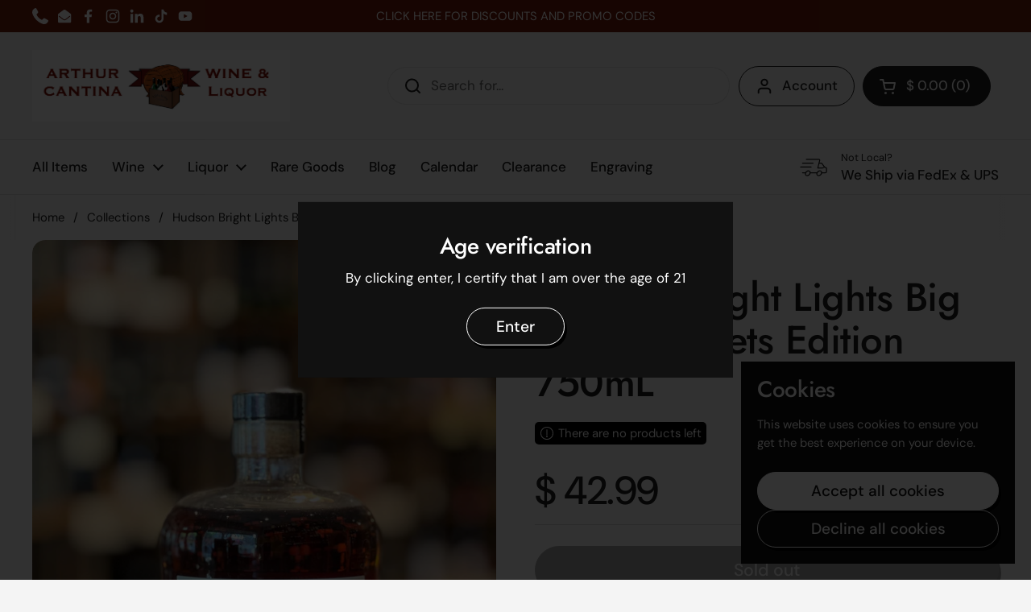

--- FILE ---
content_type: text/html; charset=utf-8
request_url: https://arthurcantina.com/products/hudson-bright-lights-375ml
body_size: 44601
content:
<!doctype html>
<html class="no-js" lang="en" dir="ltr">
<head>
                



	<meta charset="utf-8">
  <meta http-equiv="X-UA-Compatible" content="IE=edge,chrome=1">
  <meta name="viewport" content="width=device-width, initial-scale=1.0, height=device-height, minimum-scale=1.0"><link rel="shortcut icon" href="//arthurcantina.com/cdn/shop/files/Logo_for_google.png?crop=center&height=48&v=1712766566&width=48" type="image/png" /><title>Hudson Bright Lights Big Bourbon Mets Edition 750mL &ndash; Arthur Cantina Wine &amp; Liquor</title><meta name="description" content="Fate is a fickle thing. In 2001, when we purchased the Tuthilltown Gristmill to open a rock climber’s ranch, the neighbors balked. So we had to find another way. The 240-year history of the mill led us to it. Grain, water, yeast and a new purpose: We decided to make whiskey. With our own skills and a lot of hard work, ">

<meta property="og:site_name" content="Arthur Cantina Wine &amp; Liquor">
<meta property="og:url" content="https://arthurcantina.com/products/hudson-bright-lights-375ml">
<meta property="og:title" content="Hudson Bright Lights Big Bourbon Mets Edition 750mL">
<meta property="og:type" content="product">
<meta property="og:description" content="Fate is a fickle thing. In 2001, when we purchased the Tuthilltown Gristmill to open a rock climber’s ranch, the neighbors balked. So we had to find another way. The 240-year history of the mill led us to it. Grain, water, yeast and a new purpose: We decided to make whiskey. With our own skills and a lot of hard work, "><meta property="og:image" content="http://arthurcantina.com/cdn/shop/files/Hudson_Bright_Lights_Big_Bourbon_Mets_Edition_750mL_-_Arthur_Cantina_Wine_Liquor_-_-_tag1_-_tag2_-2693171.jpg?v=1724539673">
  <meta property="og:image:secure_url" content="https://arthurcantina.com/cdn/shop/files/Hudson_Bright_Lights_Big_Bourbon_Mets_Edition_750mL_-_Arthur_Cantina_Wine_Liquor_-_-_tag1_-_tag2_-2693171.jpg?v=1724539673">
  <meta property="og:image:width" content="1238">
  <meta property="og:image:height" content="1650"><meta property="og:price:amount" content="42.99">
  <meta property="og:price:currency" content="USD"><meta name="twitter:card" content="summary_large_image">
<meta name="twitter:title" content="Hudson Bright Lights Big Bourbon Mets Edition 750mL">
<meta name="twitter:description" content="Fate is a fickle thing. In 2001, when we purchased the Tuthilltown Gristmill to open a rock climber’s ranch, the neighbors balked. So we had to find another way. The 240-year history of the mill led us to it. Grain, water, yeast and a new purpose: We decided to make whiskey. With our own skills and a lot of hard work, "><script type="application/ld+json">
  [
    {
      "@context": "https://schema.org",
      "@type": "WebSite",
      "name": "Arthur Cantina Wine \u0026amp; Liquor",
      "url": "https:\/\/arthurcantina.com"
    },
    {
      "@context": "https://schema.org",
      "@type": "Organization",
      "name": "Arthur Cantina Wine \u0026amp; Liquor",
      "url": "https:\/\/arthurcantina.com"
    }
  ]
</script>

<script type="application/ld+json">
{
  "@context": "http://schema.org",
  "@type": "BreadcrumbList",
  "itemListElement": [
    {
      "@type": "ListItem",
      "position": 1,
      "name": "Home",
      "item": "https://arthurcantina.com"
    },{
        "@type": "ListItem",
        "position": 2,
        "name": "Hudson Bright Lights Big Bourbon Mets Edition 750mL",
        "item": "https://arthurcantina.com/products/hudson-bright-lights-375ml"
      }]
}
</script><script type="application/ld+json">{"@context":"http:\/\/schema.org\/","@id":"\/products\/hudson-bright-lights-375ml#product","@type":"Product","brand":{"@type":"Brand","name":"Hudson Whiskey NY"},"category":"Liquor \u0026 Spirits","description":"\nFate is a fickle thing. In 2001, when we purchased the Tuthilltown Gristmill to open a rock climber’s ranch, the neighbors balked. So we had to find another way. The 240-year history of the mill led us to it. Grain, water, yeast and a new purpose: We decided to make whiskey.\nWith our own skills and a lot of hard work, we converted the two granaries into the first whiskey distillery in New York State since Prohibition.\nWe didn’t know anything about distilling whiskey. We decided not to think “out of the box.” Instead we burned the box and started fresh. For two years we traveled to distilleries and talked to experts around the globe. All the while building our distillery, acquiring our permits and waiting for our stills to arrive.\nIt took six months of experimentation to produce great, rich whiskey by hand, one batch at a time. Along the way we changed the way whiskey is made and we changed our lives.\nThe Industrial Revolution dies at the beginning of our driveway. We’re about handcrafted spirits. Our Distillerymen are always in direct contact with the materials and the spirit of the distillery.\nFrom grain to glass, we take great care and pride in all of our spirits. We’ve captured local flavor and ambience using the agricultural resources of local farmers while leaving a smaller footprint on the environment.\nLike true New Yorkers, we’ve toughed it out and thrived. Our staff is honored and thrilled to have been named “Best Artisan Distiller of 2010” by the American Distilling Institute. Just regular folk making whiskey that has earned its place on the top shelf. It was quite a climb, but it sure looks good from here.\nNose : Starts strong with rich vanilla and oak. Palate : Lightening notes of stone fruit, corn bread, caramel, and cashew. Finish : Long, warming finish coats your mouth and lingers long after your final sip.\n","gtin":"083664875184","image":"https:\/\/arthurcantina.com\/cdn\/shop\/files\/Hudson_Bright_Lights_Big_Bourbon_Mets_Edition_750mL_-_Arthur_Cantina_Wine_Liquor_-_-_tag1_-_tag2_-2693171.jpg?v=1724539673\u0026width=1920","name":"Hudson Bright Lights Big Bourbon Mets Edition 750mL","offers":{"@id":"\/products\/hudson-bright-lights-375ml?variant=37765643993266#offer","@type":"Offer","availability":"http:\/\/schema.org\/OutOfStock","price":"42.99","priceCurrency":"USD","url":"https:\/\/arthurcantina.com\/products\/hudson-bright-lights-375ml?variant=37765643993266"},"url":"https:\/\/arthurcantina.com\/products\/hudson-bright-lights-375ml"}</script><link rel="canonical" href="https://arthurcantina.com/products/hudson-bright-lights-375ml">

  <link rel="preconnect" href="https://cdn.shopify.com"><link rel="preconnect" href="https://fonts.shopifycdn.com" crossorigin><link href="//arthurcantina.com/cdn/shop/t/64/assets/theme.css?v=69646378577744532091760849164" as="style" rel="preload"><link href="//arthurcantina.com/cdn/shop/t/64/assets/section-header.css?v=51535540884003263151760849159" as="style" rel="preload"><link href="//arthurcantina.com/cdn/shop/t/64/assets/section-main-product.css?v=49840437609464465631760849161" as="style" rel="preload">
	<link rel="preload" as="image" href="//arthurcantina.com/cdn/shop/files/Hudson_Bright_Lights_Big_Bourbon_Mets_Edition_750mL_-_Arthur_Cantina_Wine_Liquor_-_-_tag1_-_tag2_-2693171.jpg?v=1724539673&width=480" imagesrcset="//arthurcantina.com/cdn/shop/files/Hudson_Bright_Lights_Big_Bourbon_Mets_Edition_750mL_-_Arthur_Cantina_Wine_Liquor_-_-_tag1_-_tag2_-2693171.jpg?v=1724539673&width=240 240w,//arthurcantina.com/cdn/shop/files/Hudson_Bright_Lights_Big_Bourbon_Mets_Edition_750mL_-_Arthur_Cantina_Wine_Liquor_-_-_tag1_-_tag2_-2693171.jpg?v=1724539673&width=360 360w,//arthurcantina.com/cdn/shop/files/Hudson_Bright_Lights_Big_Bourbon_Mets_Edition_750mL_-_Arthur_Cantina_Wine_Liquor_-_-_tag1_-_tag2_-2693171.jpg?v=1724539673&width=420 420w,//arthurcantina.com/cdn/shop/files/Hudson_Bright_Lights_Big_Bourbon_Mets_Edition_750mL_-_Arthur_Cantina_Wine_Liquor_-_-_tag1_-_tag2_-2693171.jpg?v=1724539673&width=480 480w,//arthurcantina.com/cdn/shop/files/Hudson_Bright_Lights_Big_Bourbon_Mets_Edition_750mL_-_Arthur_Cantina_Wine_Liquor_-_-_tag1_-_tag2_-2693171.jpg?v=1724539673&width=640 640w,//arthurcantina.com/cdn/shop/files/Hudson_Bright_Lights_Big_Bourbon_Mets_Edition_750mL_-_Arthur_Cantina_Wine_Liquor_-_-_tag1_-_tag2_-2693171.jpg?v=1724539673&width=840 840w,//arthurcantina.com/cdn/shop/files/Hudson_Bright_Lights_Big_Bourbon_Mets_Edition_750mL_-_Arthur_Cantina_Wine_Liquor_-_-_tag1_-_tag2_-2693171.jpg?v=1724539673&width=1080 1080w" imagesizes="(max-width: 767px) calc(100vw - 20px), (max-width: 1680px) 50vw, calc(1680px / 2)">


<link rel="preload" href="//arthurcantina.com/cdn/fonts/jost/jost_n5.7c8497861ffd15f4e1284cd221f14658b0e95d61.woff2" as="font" type="font/woff2" crossorigin>
<link rel="preload" href="//arthurcantina.com/cdn/fonts/dm_sans/dmsans_n4.ec80bd4dd7e1a334c969c265873491ae56018d72.woff2" as="font" type="font/woff2" crossorigin>
<style type="text/css">
@font-face {
  font-family: Jost;
  font-weight: 500;
  font-style: normal;
  font-display: swap;
  src: url("//arthurcantina.com/cdn/fonts/jost/jost_n5.7c8497861ffd15f4e1284cd221f14658b0e95d61.woff2") format("woff2"),
       url("//arthurcantina.com/cdn/fonts/jost/jost_n5.fb6a06896db583cc2df5ba1b30d9c04383119dd9.woff") format("woff");
}
@font-face {
  font-family: "DM Sans";
  font-weight: 400;
  font-style: normal;
  font-display: swap;
  src: url("//arthurcantina.com/cdn/fonts/dm_sans/dmsans_n4.ec80bd4dd7e1a334c969c265873491ae56018d72.woff2") format("woff2"),
       url("//arthurcantina.com/cdn/fonts/dm_sans/dmsans_n4.87bdd914d8a61247b911147ae68e754d695c58a6.woff") format("woff");
}
@font-face {
  font-family: "DM Sans";
  font-weight: 500;
  font-style: normal;
  font-display: swap;
  src: url("//arthurcantina.com/cdn/fonts/dm_sans/dmsans_n5.8a0f1984c77eb7186ceb87c4da2173ff65eb012e.woff2") format("woff2"),
       url("//arthurcantina.com/cdn/fonts/dm_sans/dmsans_n5.9ad2e755a89e15b3d6c53259daad5fc9609888e6.woff") format("woff");
}
@font-face {
  font-family: "DM Sans";
  font-weight: 400;
  font-style: italic;
  font-display: swap;
  src: url("//arthurcantina.com/cdn/fonts/dm_sans/dmsans_i4.b8fe05e69ee95d5a53155c346957d8cbf5081c1a.woff2") format("woff2"),
       url("//arthurcantina.com/cdn/fonts/dm_sans/dmsans_i4.403fe28ee2ea63e142575c0aa47684d65f8c23a0.woff") format("woff");
}




</style>
<style type="text/css">

  :root {

    /* Direction */
    --direction:ltr;

    /* Font variables */

    --font-stack-headings: Jost, sans-serif;
    --font-weight-headings: 500;
    --font-style-headings: normal;

    --font-stack-body: "DM Sans", sans-serif;
    --font-weight-body: 400;--font-weight-body-bold: 500;--font-style-body: normal;--font-weight-buttons: var(--font-weight-body-bold);--font-weight-menu: var(--font-weight-body-bold);--base-headings-size: 70;
    --base-headings-line: 1.1;
    --base-headings-spacing: -0.01em;
    --base-body-size: 17;
    --base-body-line: 1.4;
    --base-body-spacing: 0.0em;

    --base-menu-size: 17;

    /* Color variables */

    --color-background-header: #f4f4f4;
    --color-secondary-background-header: rgba(29, 29, 29, 0.08);
    --color-opacity-background-header: rgba(244, 244, 244, 0);
    --color-text-header: #1d1d1d;
    --color-foreground-header: #ffffff;
    --color-accent-header: #5c8e61;
    --color-foreground-accent-header: #ffffff;
    --color-borders-header: rgba(29, 29, 29, 0.1);

    --color-background-main: #f4f4f4;
    --color-secondary-background-main: rgba(29, 29, 29, 0.08);
    --color-third-background-main: rgba(29, 29, 29, 0.04);
    --color-fourth-background-main: rgba(29, 29, 29, 0.02);
    --color-opacity-background-main: rgba(244, 244, 244, 0);
    --color-text-main: #1d1d1d;
    --color-foreground-main: #ffffff;
    --color-secondary-text-main: rgba(29, 29, 29, 0.62);
    --color-accent-main: #5c8e61;
    --color-foreground-accent-main: #ffffff;
    --color-borders-main: rgba(29, 29, 29, 0.15);

    --color-background-cards: #ffffff;
    --color-gradient-cards: ;
    --color-text-cards: #1d1d1d;
    --color-foreground-cards: #ffffff;
    --color-secondary-text-cards: rgba(29, 29, 29, 0.6);
    --color-accent-cards: #5c8e61;
    --color-foreground-accent-cards: #ffffff;
    --color-borders-cards: #dfdfdf;

    --color-background-footer: #1d1d1d;
    --color-text-footer: #a6a6a6;
    --color-accent-footer: #5dbc8b;
    --color-borders-footer: rgba(166, 166, 166, 0.15);

    --color-borders-forms-primary: rgba(29, 29, 29, 0.3);
    --color-borders-forms-secondary: rgba(29, 29, 29, 0.6);

    /* Borders */

    --border-width-cards: 1px;
    --border-radius-cards: 16px;
    --border-width-buttons: 1px;
    --border-radius-buttons: 30px;
    --border-width-forms: 1px;
    --border-radius-forms: 3px;

    /* Shadows */
    --shadow-x-cards: 0px;
    --shadow-y-cards: 0px;
    --shadow-blur-cards: 0px;
    --color-shadow-cards: rgba(0,0,0,0);
    --shadow-x-buttons: 3px;
    --shadow-y-buttons: 4px;
    --shadow-blur-buttons: 0px;
    --color-shadow-buttons: #000000;

    /* Layout */

    --grid-gap-original-base: 30px;
    --theme-max-width: 1680px;
    --container-vertical-space-base: 70px;
    --image-fit-padding: 5%;

  }
  
    @media screen and (max-width: 767px) {
      :root {
        --border-radius-cards: clamp(8px, 8px, 16px);
      }
    }
  

  .facets__summary, #main select, .sidebar select, .modal-content select {
    background-image: url('data:image/svg+xml;utf8,<svg width="13" height="8" fill="none" xmlns="http://www.w3.org/2000/svg"><path d="M1.414.086 7.9 6.57 6.485 7.985 0 1.5 1.414.086Z" fill="%231d1d1d"/><path d="M12.985 1.515 6.5 8 5.085 6.586 11.571.101l1.414 1.414Z" fill="%231d1d1d"/></svg>');
  }

  .card .star-rating__stars {
    background-image: url('data:image/svg+xml;utf8,<svg width="20" height="13" viewBox="0 0 14 13" fill="none" xmlns="http://www.w3.org/2000/svg"><path d="m7 0 1.572 4.837h5.085l-4.114 2.99 1.572 4.836L7 9.673l-4.114 2.99 1.571-4.837-4.114-2.99h5.085L7 0Z" stroke="%231d1d1d" stroke-width="1"/></svg>');
  }
  .card .star-rating__stars-active {
    background-image: url('data:image/svg+xml;utf8,<svg width="20" height="13" viewBox="0 0 14 13" fill="none" xmlns="http://www.w3.org/2000/svg"><path d="m7 0 1.572 4.837h5.085l-4.114 2.99 1.572 4.836L7 9.673l-4.114 2.99 1.571-4.837-4.114-2.99h5.085L7 0Z" fill="%231d1d1d" stroke-width="0"/></svg>');
  }

  .star-rating__stars {
    background-image: url('data:image/svg+xml;utf8,<svg width="20" height="13" viewBox="0 0 14 13" fill="none" xmlns="http://www.w3.org/2000/svg"><path d="m7 0 1.572 4.837h5.085l-4.114 2.99 1.572 4.836L7 9.673l-4.114 2.99 1.571-4.837-4.114-2.99h5.085L7 0Z" stroke="%231d1d1d" stroke-width="1"/></svg>');
  }
  .star-rating__stars-active {
    background-image: url('data:image/svg+xml;utf8,<svg width="20" height="13" viewBox="0 0 14 13" fill="none" xmlns="http://www.w3.org/2000/svg"><path d="m7 0 1.572 4.837h5.085l-4.114 2.99 1.572 4.836L7 9.673l-4.114 2.99 1.571-4.837-4.114-2.99h5.085L7 0Z" fill="%231d1d1d" stroke-width="0"/></svg>');
  }

  .product-item {--color-text-cards: #000000;--color-borders-cards: #ffffff;--border-width-cards: 0;--shadow-x-cards: 0;
      --shadow-y-cards: 0;
      --shadow-blur-cards: 0;}.cart-item__thumbnail, .product-item .element--border-width-clamped, .product-related-item .element--border-width-clamped {
      border-width: 0 !important;
    }.product-item .button {
      --color-text-cards: #000000;--color-foreground-cards: #ffffff;
    }</style>

<style id="root-height">
  :root {
    --window-height: 100vh;
  }
</style>
<script type="text/javascript">
  window.KrownAssetLoader = {
    loadedScripts: new Set(),
    loadScript: function(url) {
      if (this.loadedScripts.has(url)) return;
      this.loadedScripts.add(url);
      const script = document.createElement('script');
      script.src = url;
      script.defer = true;
      document.head.appendChild(script);
    }
  };
</script><link href="//arthurcantina.com/cdn/shop/t/64/assets/theme.css?v=69646378577744532091760849164" rel="stylesheet" type="text/css" media="all" />

	<script>window.performance && window.performance.mark && window.performance.mark('shopify.content_for_header.start');</script><meta name="google-site-verification" content="JOymJqXS_lfm494JRJv5O2vI35a3EVRNjhyy5YUFk08">
<meta name="google-site-verification" content="CGAApoQcvaQQgmPnpEqyWIkyi_tMzVyJhH3WN4L6RZU">
<meta name="google-site-verification" content="zPeuhsSDzDW21pnneuH5z3e7ugfAwNOWH-tdrxzzxdk">
<meta name="facebook-domain-verification" content="91hvfkg6c6xzh5m9ohbt0d8qvjwfge">
<meta id="shopify-digital-wallet" name="shopify-digital-wallet" content="/8520652/digital_wallets/dialog">
<meta name="shopify-checkout-api-token" content="e129684a157a58f6d15c10d292d76689">
<meta id="in-context-paypal-metadata" data-shop-id="8520652" data-venmo-supported="false" data-environment="production" data-locale="en_US" data-paypal-v4="true" data-currency="USD">
<link rel="alternate" type="application/json+oembed" href="https://arthurcantina.com/products/hudson-bright-lights-375ml.oembed">
<script async="async" src="/checkouts/internal/preloads.js?locale=en-US"></script>
<link rel="preconnect" href="https://shop.app" crossorigin="anonymous">
<script async="async" src="https://shop.app/checkouts/internal/preloads.js?locale=en-US&shop_id=8520652" crossorigin="anonymous"></script>
<script id="apple-pay-shop-capabilities" type="application/json">{"shopId":8520652,"countryCode":"US","currencyCode":"USD","merchantCapabilities":["supports3DS"],"merchantId":"gid:\/\/shopify\/Shop\/8520652","merchantName":"Arthur Cantina Wine \u0026 Liquor","requiredBillingContactFields":["postalAddress","email","phone"],"requiredShippingContactFields":["postalAddress","email","phone"],"shippingType":"shipping","supportedNetworks":["visa","masterCard","amex","discover","elo","jcb"],"total":{"type":"pending","label":"Arthur Cantina Wine \u0026 Liquor","amount":"1.00"},"shopifyPaymentsEnabled":true,"supportsSubscriptions":true}</script>
<script id="shopify-features" type="application/json">{"accessToken":"e129684a157a58f6d15c10d292d76689","betas":["rich-media-storefront-analytics"],"domain":"arthurcantina.com","predictiveSearch":true,"shopId":8520652,"locale":"en"}</script>
<script>var Shopify = Shopify || {};
Shopify.shop = "la-cantina-wine-liquor.myshopify.com";
Shopify.locale = "en";
Shopify.currency = {"active":"USD","rate":"1.0"};
Shopify.country = "US";
Shopify.theme = {"name":"Updated copy of Latest Update - Theme Style Light","id":156326494444,"schema_name":"Local","schema_version":"3.1.1","theme_store_id":1651,"role":"main"};
Shopify.theme.handle = "null";
Shopify.theme.style = {"id":null,"handle":null};
Shopify.cdnHost = "arthurcantina.com/cdn";
Shopify.routes = Shopify.routes || {};
Shopify.routes.root = "/";</script>
<script type="module">!function(o){(o.Shopify=o.Shopify||{}).modules=!0}(window);</script>
<script>!function(o){function n(){var o=[];function n(){o.push(Array.prototype.slice.apply(arguments))}return n.q=o,n}var t=o.Shopify=o.Shopify||{};t.loadFeatures=n(),t.autoloadFeatures=n()}(window);</script>
<script>
  window.ShopifyPay = window.ShopifyPay || {};
  window.ShopifyPay.apiHost = "shop.app\/pay";
  window.ShopifyPay.redirectState = null;
</script>
<script id="shop-js-analytics" type="application/json">{"pageType":"product"}</script>
<script defer="defer" async type="module" src="//arthurcantina.com/cdn/shopifycloud/shop-js/modules/v2/client.init-shop-cart-sync_C5BV16lS.en.esm.js"></script>
<script defer="defer" async type="module" src="//arthurcantina.com/cdn/shopifycloud/shop-js/modules/v2/chunk.common_CygWptCX.esm.js"></script>
<script type="module">
  await import("//arthurcantina.com/cdn/shopifycloud/shop-js/modules/v2/client.init-shop-cart-sync_C5BV16lS.en.esm.js");
await import("//arthurcantina.com/cdn/shopifycloud/shop-js/modules/v2/chunk.common_CygWptCX.esm.js");

  window.Shopify.SignInWithShop?.initShopCartSync?.({"fedCMEnabled":true,"windoidEnabled":true});

</script>
<script>
  window.Shopify = window.Shopify || {};
  if (!window.Shopify.featureAssets) window.Shopify.featureAssets = {};
  window.Shopify.featureAssets['shop-js'] = {"shop-cart-sync":["modules/v2/client.shop-cart-sync_ZFArdW7E.en.esm.js","modules/v2/chunk.common_CygWptCX.esm.js"],"init-fed-cm":["modules/v2/client.init-fed-cm_CmiC4vf6.en.esm.js","modules/v2/chunk.common_CygWptCX.esm.js"],"shop-button":["modules/v2/client.shop-button_tlx5R9nI.en.esm.js","modules/v2/chunk.common_CygWptCX.esm.js"],"shop-cash-offers":["modules/v2/client.shop-cash-offers_DOA2yAJr.en.esm.js","modules/v2/chunk.common_CygWptCX.esm.js","modules/v2/chunk.modal_D71HUcav.esm.js"],"init-windoid":["modules/v2/client.init-windoid_sURxWdc1.en.esm.js","modules/v2/chunk.common_CygWptCX.esm.js"],"shop-toast-manager":["modules/v2/client.shop-toast-manager_ClPi3nE9.en.esm.js","modules/v2/chunk.common_CygWptCX.esm.js"],"init-shop-email-lookup-coordinator":["modules/v2/client.init-shop-email-lookup-coordinator_B8hsDcYM.en.esm.js","modules/v2/chunk.common_CygWptCX.esm.js"],"init-shop-cart-sync":["modules/v2/client.init-shop-cart-sync_C5BV16lS.en.esm.js","modules/v2/chunk.common_CygWptCX.esm.js"],"avatar":["modules/v2/client.avatar_BTnouDA3.en.esm.js"],"pay-button":["modules/v2/client.pay-button_FdsNuTd3.en.esm.js","modules/v2/chunk.common_CygWptCX.esm.js"],"init-customer-accounts":["modules/v2/client.init-customer-accounts_DxDtT_ad.en.esm.js","modules/v2/client.shop-login-button_C5VAVYt1.en.esm.js","modules/v2/chunk.common_CygWptCX.esm.js","modules/v2/chunk.modal_D71HUcav.esm.js"],"init-shop-for-new-customer-accounts":["modules/v2/client.init-shop-for-new-customer-accounts_ChsxoAhi.en.esm.js","modules/v2/client.shop-login-button_C5VAVYt1.en.esm.js","modules/v2/chunk.common_CygWptCX.esm.js","modules/v2/chunk.modal_D71HUcav.esm.js"],"shop-login-button":["modules/v2/client.shop-login-button_C5VAVYt1.en.esm.js","modules/v2/chunk.common_CygWptCX.esm.js","modules/v2/chunk.modal_D71HUcav.esm.js"],"init-customer-accounts-sign-up":["modules/v2/client.init-customer-accounts-sign-up_CPSyQ0Tj.en.esm.js","modules/v2/client.shop-login-button_C5VAVYt1.en.esm.js","modules/v2/chunk.common_CygWptCX.esm.js","modules/v2/chunk.modal_D71HUcav.esm.js"],"shop-follow-button":["modules/v2/client.shop-follow-button_Cva4Ekp9.en.esm.js","modules/v2/chunk.common_CygWptCX.esm.js","modules/v2/chunk.modal_D71HUcav.esm.js"],"checkout-modal":["modules/v2/client.checkout-modal_BPM8l0SH.en.esm.js","modules/v2/chunk.common_CygWptCX.esm.js","modules/v2/chunk.modal_D71HUcav.esm.js"],"lead-capture":["modules/v2/client.lead-capture_Bi8yE_yS.en.esm.js","modules/v2/chunk.common_CygWptCX.esm.js","modules/v2/chunk.modal_D71HUcav.esm.js"],"shop-login":["modules/v2/client.shop-login_D6lNrXab.en.esm.js","modules/v2/chunk.common_CygWptCX.esm.js","modules/v2/chunk.modal_D71HUcav.esm.js"],"payment-terms":["modules/v2/client.payment-terms_CZxnsJam.en.esm.js","modules/v2/chunk.common_CygWptCX.esm.js","modules/v2/chunk.modal_D71HUcav.esm.js"]};
</script>
<script>(function() {
  var isLoaded = false;
  function asyncLoad() {
    if (isLoaded) return;
    isLoaded = true;
    var urls = ["\/\/staticw2.yotpo.com\/y9J1IZSdg4VDHOCHQcsHGnjO2fG2FEQwafU3t7l7\/widget.js?shop=la-cantina-wine-liquor.myshopify.com","https:\/\/app.supergiftoptions.com\/get_script\/c354dda2fc3411ee813a9ee4ca9e37fa.js?v=539909\u0026shop=la-cantina-wine-liquor.myshopify.com","https:\/\/shopify-widget.route.com\/shopify.widget.js?shop=la-cantina-wine-liquor.myshopify.com","https:\/\/shopify-widget.route.com\/shopify.widget.js?shop=la-cantina-wine-liquor.myshopify.com","https:\/\/emotivecdn.io\/emotive-popup\/popup.js?brand=47844\u0026api=https:\/\/www.emotiveapp.co\/\u0026shop=la-cantina-wine-liquor.myshopify.com"];
    for (var i = 0; i < urls.length; i++) {
      var s = document.createElement('script');
      s.type = 'text/javascript';
      s.async = true;
      s.src = urls[i];
      var x = document.getElementsByTagName('script')[0];
      x.parentNode.insertBefore(s, x);
    }
  };
  if(window.attachEvent) {
    window.attachEvent('onload', asyncLoad);
  } else {
    window.addEventListener('load', asyncLoad, false);
  }
})();</script>
<script id="__st">var __st={"a":8520652,"offset":-18000,"reqid":"ab94a052-beb3-41a3-9fc6-a1435d46bd42-1768675828","pageurl":"arthurcantina.com\/products\/hudson-bright-lights-375ml","u":"2fa588696447","p":"product","rtyp":"product","rid":6135320117426};</script>
<script>window.ShopifyPaypalV4VisibilityTracking = true;</script>
<script id="captcha-bootstrap">!function(){'use strict';const t='contact',e='account',n='new_comment',o=[[t,t],['blogs',n],['comments',n],[t,'customer']],c=[[e,'customer_login'],[e,'guest_login'],[e,'recover_customer_password'],[e,'create_customer']],r=t=>t.map((([t,e])=>`form[action*='/${t}']:not([data-nocaptcha='true']) input[name='form_type'][value='${e}']`)).join(','),a=t=>()=>t?[...document.querySelectorAll(t)].map((t=>t.form)):[];function s(){const t=[...o],e=r(t);return a(e)}const i='password',u='form_key',d=['recaptcha-v3-token','g-recaptcha-response','h-captcha-response',i],f=()=>{try{return window.sessionStorage}catch{return}},m='__shopify_v',_=t=>t.elements[u];function p(t,e,n=!1){try{const o=window.sessionStorage,c=JSON.parse(o.getItem(e)),{data:r}=function(t){const{data:e,action:n}=t;return t[m]||n?{data:e,action:n}:{data:t,action:n}}(c);for(const[e,n]of Object.entries(r))t.elements[e]&&(t.elements[e].value=n);n&&o.removeItem(e)}catch(o){console.error('form repopulation failed',{error:o})}}const l='form_type',E='cptcha';function T(t){t.dataset[E]=!0}const w=window,h=w.document,L='Shopify',v='ce_forms',y='captcha';let A=!1;((t,e)=>{const n=(g='f06e6c50-85a8-45c8-87d0-21a2b65856fe',I='https://cdn.shopify.com/shopifycloud/storefront-forms-hcaptcha/ce_storefront_forms_captcha_hcaptcha.v1.5.2.iife.js',D={infoText:'Protected by hCaptcha',privacyText:'Privacy',termsText:'Terms'},(t,e,n)=>{const o=w[L][v],c=o.bindForm;if(c)return c(t,g,e,D).then(n);var r;o.q.push([[t,g,e,D],n]),r=I,A||(h.body.append(Object.assign(h.createElement('script'),{id:'captcha-provider',async:!0,src:r})),A=!0)});var g,I,D;w[L]=w[L]||{},w[L][v]=w[L][v]||{},w[L][v].q=[],w[L][y]=w[L][y]||{},w[L][y].protect=function(t,e){n(t,void 0,e),T(t)},Object.freeze(w[L][y]),function(t,e,n,w,h,L){const[v,y,A,g]=function(t,e,n){const i=e?o:[],u=t?c:[],d=[...i,...u],f=r(d),m=r(i),_=r(d.filter((([t,e])=>n.includes(e))));return[a(f),a(m),a(_),s()]}(w,h,L),I=t=>{const e=t.target;return e instanceof HTMLFormElement?e:e&&e.form},D=t=>v().includes(t);t.addEventListener('submit',(t=>{const e=I(t);if(!e)return;const n=D(e)&&!e.dataset.hcaptchaBound&&!e.dataset.recaptchaBound,o=_(e),c=g().includes(e)&&(!o||!o.value);(n||c)&&t.preventDefault(),c&&!n&&(function(t){try{if(!f())return;!function(t){const e=f();if(!e)return;const n=_(t);if(!n)return;const o=n.value;o&&e.removeItem(o)}(t);const e=Array.from(Array(32),(()=>Math.random().toString(36)[2])).join('');!function(t,e){_(t)||t.append(Object.assign(document.createElement('input'),{type:'hidden',name:u})),t.elements[u].value=e}(t,e),function(t,e){const n=f();if(!n)return;const o=[...t.querySelectorAll(`input[type='${i}']`)].map((({name:t})=>t)),c=[...d,...o],r={};for(const[a,s]of new FormData(t).entries())c.includes(a)||(r[a]=s);n.setItem(e,JSON.stringify({[m]:1,action:t.action,data:r}))}(t,e)}catch(e){console.error('failed to persist form',e)}}(e),e.submit())}));const S=(t,e)=>{t&&!t.dataset[E]&&(n(t,e.some((e=>e===t))),T(t))};for(const o of['focusin','change'])t.addEventListener(o,(t=>{const e=I(t);D(e)&&S(e,y())}));const B=e.get('form_key'),M=e.get(l),P=B&&M;t.addEventListener('DOMContentLoaded',(()=>{const t=y();if(P)for(const e of t)e.elements[l].value===M&&p(e,B);[...new Set([...A(),...v().filter((t=>'true'===t.dataset.shopifyCaptcha))])].forEach((e=>S(e,t)))}))}(h,new URLSearchParams(w.location.search),n,t,e,['guest_login'])})(!0,!0)}();</script>
<script integrity="sha256-4kQ18oKyAcykRKYeNunJcIwy7WH5gtpwJnB7kiuLZ1E=" data-source-attribution="shopify.loadfeatures" defer="defer" src="//arthurcantina.com/cdn/shopifycloud/storefront/assets/storefront/load_feature-a0a9edcb.js" crossorigin="anonymous"></script>
<script crossorigin="anonymous" defer="defer" src="//arthurcantina.com/cdn/shopifycloud/storefront/assets/shopify_pay/storefront-65b4c6d7.js?v=20250812"></script>
<script data-source-attribution="shopify.dynamic_checkout.dynamic.init">var Shopify=Shopify||{};Shopify.PaymentButton=Shopify.PaymentButton||{isStorefrontPortableWallets:!0,init:function(){window.Shopify.PaymentButton.init=function(){};var t=document.createElement("script");t.src="https://arthurcantina.com/cdn/shopifycloud/portable-wallets/latest/portable-wallets.en.js",t.type="module",document.head.appendChild(t)}};
</script>
<script data-source-attribution="shopify.dynamic_checkout.buyer_consent">
  function portableWalletsHideBuyerConsent(e){var t=document.getElementById("shopify-buyer-consent"),n=document.getElementById("shopify-subscription-policy-button");t&&n&&(t.classList.add("hidden"),t.setAttribute("aria-hidden","true"),n.removeEventListener("click",e))}function portableWalletsShowBuyerConsent(e){var t=document.getElementById("shopify-buyer-consent"),n=document.getElementById("shopify-subscription-policy-button");t&&n&&(t.classList.remove("hidden"),t.removeAttribute("aria-hidden"),n.addEventListener("click",e))}window.Shopify?.PaymentButton&&(window.Shopify.PaymentButton.hideBuyerConsent=portableWalletsHideBuyerConsent,window.Shopify.PaymentButton.showBuyerConsent=portableWalletsShowBuyerConsent);
</script>
<script>
  function portableWalletsCleanup(e){e&&e.src&&console.error("Failed to load portable wallets script "+e.src);var t=document.querySelectorAll("shopify-accelerated-checkout .shopify-payment-button__skeleton, shopify-accelerated-checkout-cart .wallet-cart-button__skeleton"),e=document.getElementById("shopify-buyer-consent");for(let e=0;e<t.length;e++)t[e].remove();e&&e.remove()}function portableWalletsNotLoadedAsModule(e){e instanceof ErrorEvent&&"string"==typeof e.message&&e.message.includes("import.meta")&&"string"==typeof e.filename&&e.filename.includes("portable-wallets")&&(window.removeEventListener("error",portableWalletsNotLoadedAsModule),window.Shopify.PaymentButton.failedToLoad=e,"loading"===document.readyState?document.addEventListener("DOMContentLoaded",window.Shopify.PaymentButton.init):window.Shopify.PaymentButton.init())}window.addEventListener("error",portableWalletsNotLoadedAsModule);
</script>

<script type="module" src="https://arthurcantina.com/cdn/shopifycloud/portable-wallets/latest/portable-wallets.en.js" onError="portableWalletsCleanup(this)" crossorigin="anonymous"></script>
<script nomodule>
  document.addEventListener("DOMContentLoaded", portableWalletsCleanup);
</script>

<link id="shopify-accelerated-checkout-styles" rel="stylesheet" media="screen" href="https://arthurcantina.com/cdn/shopifycloud/portable-wallets/latest/accelerated-checkout-backwards-compat.css" crossorigin="anonymous">
<style id="shopify-accelerated-checkout-cart">
        #shopify-buyer-consent {
  margin-top: 1em;
  display: inline-block;
  width: 100%;
}

#shopify-buyer-consent.hidden {
  display: none;
}

#shopify-subscription-policy-button {
  background: none;
  border: none;
  padding: 0;
  text-decoration: underline;
  font-size: inherit;
  cursor: pointer;
}

#shopify-subscription-policy-button::before {
  box-shadow: none;
}

      </style>

<script>window.performance && window.performance.mark && window.performance.mark('shopify.content_for_header.end');</script>

  <script>
    const rbi = [];
    const ribSetSize = (img) => {
      if ( img.offsetWidth / img.dataset.ratio < img.offsetHeight ) {
        img.setAttribute('sizes', `${Math.ceil(img.offsetHeight * img.dataset.ratio)}px`);
      } else {
        img.setAttribute('sizes', `${Math.ceil(img.offsetWidth)}px`);
      }
    }
    const debounce = (fn, wait) => {
      let t;
      return (...args) => {
        clearTimeout(t);
        t = setTimeout(() => fn.apply(this, args), wait);
      };
    }
    window.KEYCODES = {
      TAB: 9,
      ESC: 27,
      DOWN: 40,
      RIGHT: 39,
      UP: 38,
      LEFT: 37,
      RETURN: 13
    };
    window.addEventListener('resize', debounce(()=>{
      for ( let img of rbi ) {
        ribSetSize(img);
      }
    }, 250));
  </script><noscript>
    <link rel="stylesheet" href="//arthurcantina.com/cdn/shop/t/64/assets/theme-noscript.css?v=42099867224588620941760849164">
  </noscript>

<!-- BEGIN app block: shopify://apps/super-gift-options/blocks/app-embed/d9b137c5-9d50-4342-a6ed-bbb1ebfb63ce -->
<script async src="https://app.supergiftoptions.com/get_script/?shop_url=la-cantina-wine-liquor.myshopify.com"></script>


<!-- END app block --><!-- BEGIN app block: shopify://apps/klaviyo-email-marketing-sms/blocks/klaviyo-onsite-embed/2632fe16-c075-4321-a88b-50b567f42507 -->












  <script async src="https://static.klaviyo.com/onsite/js/WysEW6/klaviyo.js?company_id=WysEW6"></script>
  <script>!function(){if(!window.klaviyo){window._klOnsite=window._klOnsite||[];try{window.klaviyo=new Proxy({},{get:function(n,i){return"push"===i?function(){var n;(n=window._klOnsite).push.apply(n,arguments)}:function(){for(var n=arguments.length,o=new Array(n),w=0;w<n;w++)o[w]=arguments[w];var t="function"==typeof o[o.length-1]?o.pop():void 0,e=new Promise((function(n){window._klOnsite.push([i].concat(o,[function(i){t&&t(i),n(i)}]))}));return e}}})}catch(n){window.klaviyo=window.klaviyo||[],window.klaviyo.push=function(){var n;(n=window._klOnsite).push.apply(n,arguments)}}}}();</script>

  
    <script id="viewed_product">
      if (item == null) {
        var _learnq = _learnq || [];

        var MetafieldReviews = null
        var MetafieldYotpoRating = null
        var MetafieldYotpoCount = null
        var MetafieldLooxRating = null
        var MetafieldLooxCount = null
        var okendoProduct = null
        var okendoProductReviewCount = null
        var okendoProductReviewAverageValue = null
        try {
          // The following fields are used for Customer Hub recently viewed in order to add reviews.
          // This information is not part of __kla_viewed. Instead, it is part of __kla_viewed_reviewed_items
          MetafieldReviews = {};
          MetafieldYotpoRating = null
          MetafieldYotpoCount = null
          MetafieldLooxRating = null
          MetafieldLooxCount = null

          okendoProduct = null
          // If the okendo metafield is not legacy, it will error, which then requires the new json formatted data
          if (okendoProduct && 'error' in okendoProduct) {
            okendoProduct = null
          }
          okendoProductReviewCount = okendoProduct ? okendoProduct.reviewCount : null
          okendoProductReviewAverageValue = okendoProduct ? okendoProduct.reviewAverageValue : null
        } catch (error) {
          console.error('Error in Klaviyo onsite reviews tracking:', error);
        }

        var item = {
          Name: "Hudson Bright Lights Big Bourbon Mets Edition 750mL",
          ProductID: 6135320117426,
          Categories: ["All Items","Bourbon","Domestic Whiskey","Labor Day Sale 2025","Liquor","New York","Raffle Entry Items"],
          ImageURL: "https://arthurcantina.com/cdn/shop/files/Hudson_Bright_Lights_Big_Bourbon_Mets_Edition_750mL_-_Arthur_Cantina_Wine_Liquor_-_-_tag1_-_tag2_-2693171_grande.jpg?v=1724539673",
          URL: "https://arthurcantina.com/products/hudson-bright-lights-375ml",
          Brand: "Hudson Whiskey NY",
          Price: "$ 42.99",
          Value: "42.99",
          CompareAtPrice: "$ 0.00"
        };
        _learnq.push(['track', 'Viewed Product', item]);
        _learnq.push(['trackViewedItem', {
          Title: item.Name,
          ItemId: item.ProductID,
          Categories: item.Categories,
          ImageUrl: item.ImageURL,
          Url: item.URL,
          Metadata: {
            Brand: item.Brand,
            Price: item.Price,
            Value: item.Value,
            CompareAtPrice: item.CompareAtPrice
          },
          metafields:{
            reviews: MetafieldReviews,
            yotpo:{
              rating: MetafieldYotpoRating,
              count: MetafieldYotpoCount,
            },
            loox:{
              rating: MetafieldLooxRating,
              count: MetafieldLooxCount,
            },
            okendo: {
              rating: okendoProductReviewAverageValue,
              count: okendoProductReviewCount,
            }
          }
        }]);
      }
    </script>
  




  <script>
    window.klaviyoReviewsProductDesignMode = false
  </script>







<!-- END app block --><!-- BEGIN app block: shopify://apps/yotpo-product-reviews/blocks/settings/eb7dfd7d-db44-4334-bc49-c893b51b36cf -->


  <script type="text/javascript" src="https://cdn-widgetsrepository.yotpo.com/v1/loader/y9J1IZSdg4VDHOCHQcsHGnjO2fG2FEQwafU3t7l7?languageCode=en" async></script>



  
<!-- END app block --><!-- BEGIN app block: shopify://apps/frequently-bought/blocks/app-embed-block/b1a8cbea-c844-4842-9529-7c62dbab1b1f --><script>
    window.codeblackbelt = window.codeblackbelt || {};
    window.codeblackbelt.shop = window.codeblackbelt.shop || 'la-cantina-wine-liquor.myshopify.com';
    
        window.codeblackbelt.productId = 6135320117426;</script><script src="//cdn.codeblackbelt.com/widgets/frequently-bought-together/main.min.js?version=2026011713-0500" async></script>
 <!-- END app block --><link href="https://cdn.shopify.com/extensions/019b115a-1509-7ab8-96f0-cd3415073d07/smps-product-question-answer-38/assets/sqa-extension.css" rel="stylesheet" type="text/css" media="all">
<link href="https://monorail-edge.shopifysvc.com" rel="dns-prefetch">
<script>(function(){if ("sendBeacon" in navigator && "performance" in window) {try {var session_token_from_headers = performance.getEntriesByType('navigation')[0].serverTiming.find(x => x.name == '_s').description;} catch {var session_token_from_headers = undefined;}var session_cookie_matches = document.cookie.match(/_shopify_s=([^;]*)/);var session_token_from_cookie = session_cookie_matches && session_cookie_matches.length === 2 ? session_cookie_matches[1] : "";var session_token = session_token_from_headers || session_token_from_cookie || "";function handle_abandonment_event(e) {var entries = performance.getEntries().filter(function(entry) {return /monorail-edge.shopifysvc.com/.test(entry.name);});if (!window.abandonment_tracked && entries.length === 0) {window.abandonment_tracked = true;var currentMs = Date.now();var navigation_start = performance.timing.navigationStart;var payload = {shop_id: 8520652,url: window.location.href,navigation_start,duration: currentMs - navigation_start,session_token,page_type: "product"};window.navigator.sendBeacon("https://monorail-edge.shopifysvc.com/v1/produce", JSON.stringify({schema_id: "online_store_buyer_site_abandonment/1.1",payload: payload,metadata: {event_created_at_ms: currentMs,event_sent_at_ms: currentMs}}));}}window.addEventListener('pagehide', handle_abandonment_event);}}());</script>
<script id="web-pixels-manager-setup">(function e(e,d,r,n,o){if(void 0===o&&(o={}),!Boolean(null===(a=null===(i=window.Shopify)||void 0===i?void 0:i.analytics)||void 0===a?void 0:a.replayQueue)){var i,a;window.Shopify=window.Shopify||{};var t=window.Shopify;t.analytics=t.analytics||{};var s=t.analytics;s.replayQueue=[],s.publish=function(e,d,r){return s.replayQueue.push([e,d,r]),!0};try{self.performance.mark("wpm:start")}catch(e){}var l=function(){var e={modern:/Edge?\/(1{2}[4-9]|1[2-9]\d|[2-9]\d{2}|\d{4,})\.\d+(\.\d+|)|Firefox\/(1{2}[4-9]|1[2-9]\d|[2-9]\d{2}|\d{4,})\.\d+(\.\d+|)|Chrom(ium|e)\/(9{2}|\d{3,})\.\d+(\.\d+|)|(Maci|X1{2}).+ Version\/(15\.\d+|(1[6-9]|[2-9]\d|\d{3,})\.\d+)([,.]\d+|)( \(\w+\)|)( Mobile\/\w+|) Safari\/|Chrome.+OPR\/(9{2}|\d{3,})\.\d+\.\d+|(CPU[ +]OS|iPhone[ +]OS|CPU[ +]iPhone|CPU IPhone OS|CPU iPad OS)[ +]+(15[._]\d+|(1[6-9]|[2-9]\d|\d{3,})[._]\d+)([._]\d+|)|Android:?[ /-](13[3-9]|1[4-9]\d|[2-9]\d{2}|\d{4,})(\.\d+|)(\.\d+|)|Android.+Firefox\/(13[5-9]|1[4-9]\d|[2-9]\d{2}|\d{4,})\.\d+(\.\d+|)|Android.+Chrom(ium|e)\/(13[3-9]|1[4-9]\d|[2-9]\d{2}|\d{4,})\.\d+(\.\d+|)|SamsungBrowser\/([2-9]\d|\d{3,})\.\d+/,legacy:/Edge?\/(1[6-9]|[2-9]\d|\d{3,})\.\d+(\.\d+|)|Firefox\/(5[4-9]|[6-9]\d|\d{3,})\.\d+(\.\d+|)|Chrom(ium|e)\/(5[1-9]|[6-9]\d|\d{3,})\.\d+(\.\d+|)([\d.]+$|.*Safari\/(?![\d.]+ Edge\/[\d.]+$))|(Maci|X1{2}).+ Version\/(10\.\d+|(1[1-9]|[2-9]\d|\d{3,})\.\d+)([,.]\d+|)( \(\w+\)|)( Mobile\/\w+|) Safari\/|Chrome.+OPR\/(3[89]|[4-9]\d|\d{3,})\.\d+\.\d+|(CPU[ +]OS|iPhone[ +]OS|CPU[ +]iPhone|CPU IPhone OS|CPU iPad OS)[ +]+(10[._]\d+|(1[1-9]|[2-9]\d|\d{3,})[._]\d+)([._]\d+|)|Android:?[ /-](13[3-9]|1[4-9]\d|[2-9]\d{2}|\d{4,})(\.\d+|)(\.\d+|)|Mobile Safari.+OPR\/([89]\d|\d{3,})\.\d+\.\d+|Android.+Firefox\/(13[5-9]|1[4-9]\d|[2-9]\d{2}|\d{4,})\.\d+(\.\d+|)|Android.+Chrom(ium|e)\/(13[3-9]|1[4-9]\d|[2-9]\d{2}|\d{4,})\.\d+(\.\d+|)|Android.+(UC? ?Browser|UCWEB|U3)[ /]?(15\.([5-9]|\d{2,})|(1[6-9]|[2-9]\d|\d{3,})\.\d+)\.\d+|SamsungBrowser\/(5\.\d+|([6-9]|\d{2,})\.\d+)|Android.+MQ{2}Browser\/(14(\.(9|\d{2,})|)|(1[5-9]|[2-9]\d|\d{3,})(\.\d+|))(\.\d+|)|K[Aa][Ii]OS\/(3\.\d+|([4-9]|\d{2,})\.\d+)(\.\d+|)/},d=e.modern,r=e.legacy,n=navigator.userAgent;return n.match(d)?"modern":n.match(r)?"legacy":"unknown"}(),u="modern"===l?"modern":"legacy",c=(null!=n?n:{modern:"",legacy:""})[u],f=function(e){return[e.baseUrl,"/wpm","/b",e.hashVersion,"modern"===e.buildTarget?"m":"l",".js"].join("")}({baseUrl:d,hashVersion:r,buildTarget:u}),m=function(e){var d=e.version,r=e.bundleTarget,n=e.surface,o=e.pageUrl,i=e.monorailEndpoint;return{emit:function(e){var a=e.status,t=e.errorMsg,s=(new Date).getTime(),l=JSON.stringify({metadata:{event_sent_at_ms:s},events:[{schema_id:"web_pixels_manager_load/3.1",payload:{version:d,bundle_target:r,page_url:o,status:a,surface:n,error_msg:t},metadata:{event_created_at_ms:s}}]});if(!i)return console&&console.warn&&console.warn("[Web Pixels Manager] No Monorail endpoint provided, skipping logging."),!1;try{return self.navigator.sendBeacon.bind(self.navigator)(i,l)}catch(e){}var u=new XMLHttpRequest;try{return u.open("POST",i,!0),u.setRequestHeader("Content-Type","text/plain"),u.send(l),!0}catch(e){return console&&console.warn&&console.warn("[Web Pixels Manager] Got an unhandled error while logging to Monorail."),!1}}}}({version:r,bundleTarget:l,surface:e.surface,pageUrl:self.location.href,monorailEndpoint:e.monorailEndpoint});try{o.browserTarget=l,function(e){var d=e.src,r=e.async,n=void 0===r||r,o=e.onload,i=e.onerror,a=e.sri,t=e.scriptDataAttributes,s=void 0===t?{}:t,l=document.createElement("script"),u=document.querySelector("head"),c=document.querySelector("body");if(l.async=n,l.src=d,a&&(l.integrity=a,l.crossOrigin="anonymous"),s)for(var f in s)if(Object.prototype.hasOwnProperty.call(s,f))try{l.dataset[f]=s[f]}catch(e){}if(o&&l.addEventListener("load",o),i&&l.addEventListener("error",i),u)u.appendChild(l);else{if(!c)throw new Error("Did not find a head or body element to append the script");c.appendChild(l)}}({src:f,async:!0,onload:function(){if(!function(){var e,d;return Boolean(null===(d=null===(e=window.Shopify)||void 0===e?void 0:e.analytics)||void 0===d?void 0:d.initialized)}()){var d=window.webPixelsManager.init(e)||void 0;if(d){var r=window.Shopify.analytics;r.replayQueue.forEach((function(e){var r=e[0],n=e[1],o=e[2];d.publishCustomEvent(r,n,o)})),r.replayQueue=[],r.publish=d.publishCustomEvent,r.visitor=d.visitor,r.initialized=!0}}},onerror:function(){return m.emit({status:"failed",errorMsg:"".concat(f," has failed to load")})},sri:function(e){var d=/^sha384-[A-Za-z0-9+/=]+$/;return"string"==typeof e&&d.test(e)}(c)?c:"",scriptDataAttributes:o}),m.emit({status:"loading"})}catch(e){m.emit({status:"failed",errorMsg:(null==e?void 0:e.message)||"Unknown error"})}}})({shopId: 8520652,storefrontBaseUrl: "https://arthurcantina.com",extensionsBaseUrl: "https://extensions.shopifycdn.com/cdn/shopifycloud/web-pixels-manager",monorailEndpoint: "https://monorail-edge.shopifysvc.com/unstable/produce_batch",surface: "storefront-renderer",enabledBetaFlags: ["2dca8a86"],webPixelsConfigList: [{"id":"1898807532","configuration":"{\"businessId\":\"8C9DC727E0B7D7CF64BDD458\",\"environment\":\"production\",\"debug\":\"false\"}","eventPayloadVersion":"v1","runtimeContext":"STRICT","scriptVersion":"d5ef50063231899b62b2e476e608105a","type":"APP","apiClientId":861484,"privacyPurposes":["ANALYTICS","MARKETING","SALE_OF_DATA"],"dataSharingAdjustments":{"protectedCustomerApprovalScopes":["read_customer_email","read_customer_name","read_customer_personal_data","read_customer_phone"]}},{"id":"1845100780","configuration":"{\"accountID\":\"WysEW6\",\"webPixelConfig\":\"eyJlbmFibGVBZGRlZFRvQ2FydEV2ZW50cyI6IHRydWV9\"}","eventPayloadVersion":"v1","runtimeContext":"STRICT","scriptVersion":"524f6c1ee37bacdca7657a665bdca589","type":"APP","apiClientId":123074,"privacyPurposes":["ANALYTICS","MARKETING"],"dataSharingAdjustments":{"protectedCustomerApprovalScopes":["read_customer_address","read_customer_email","read_customer_name","read_customer_personal_data","read_customer_phone"]}},{"id":"537002220","configuration":"{\"config\":\"{\\\"pixel_id\\\":\\\"AW-16679865165\\\",\\\"target_country\\\":\\\"US\\\",\\\"gtag_events\\\":[{\\\"type\\\":\\\"search\\\",\\\"action_label\\\":[\\\"AW-16679865165\\\",\\\"AW-16679865165\\\/--IkCOWFxswZEM2WypE-\\\"]},{\\\"type\\\":\\\"begin_checkout\\\",\\\"action_label\\\":[\\\"AW-16679865165\\\",\\\"AW-16679865165\\\/5GlUCOuFxswZEM2WypE-\\\"]},{\\\"type\\\":\\\"view_item\\\",\\\"action_label\\\":[\\\"AW-16679865165\\\",\\\"AW-16679865165\\\/Jl3UCOKFxswZEM2WypE-\\\",\\\"MC-SMGHL7SLFP\\\"]},{\\\"type\\\":\\\"purchase\\\",\\\"action_label\\\":[\\\"AW-16679865165\\\",\\\"AW-16679865165\\\/kmi-CNyFxswZEM2WypE-\\\",\\\"MC-SMGHL7SLFP\\\"]},{\\\"type\\\":\\\"page_view\\\",\\\"action_label\\\":[\\\"AW-16679865165\\\",\\\"AW-16679865165\\\/jwxGCN-FxswZEM2WypE-\\\",\\\"MC-SMGHL7SLFP\\\"]},{\\\"type\\\":\\\"add_payment_info\\\",\\\"action_label\\\":[\\\"AW-16679865165\\\",\\\"AW-16679865165\\\/ua-WCO6FxswZEM2WypE-\\\"]},{\\\"type\\\":\\\"add_to_cart\\\",\\\"action_label\\\":[\\\"AW-16679865165\\\",\\\"AW-16679865165\\\/f127COiFxswZEM2WypE-\\\"]}],\\\"enable_monitoring_mode\\\":false}\"}","eventPayloadVersion":"v1","runtimeContext":"OPEN","scriptVersion":"b2a88bafab3e21179ed38636efcd8a93","type":"APP","apiClientId":1780363,"privacyPurposes":[],"dataSharingAdjustments":{"protectedCustomerApprovalScopes":["read_customer_address","read_customer_email","read_customer_name","read_customer_personal_data","read_customer_phone"]}},{"id":"128778476","configuration":"{\"pixel_id\":\"931883277985114\",\"pixel_type\":\"facebook_pixel\",\"metaapp_system_user_token\":\"-\"}","eventPayloadVersion":"v1","runtimeContext":"OPEN","scriptVersion":"ca16bc87fe92b6042fbaa3acc2fbdaa6","type":"APP","apiClientId":2329312,"privacyPurposes":["ANALYTICS","MARKETING","SALE_OF_DATA"],"dataSharingAdjustments":{"protectedCustomerApprovalScopes":["read_customer_address","read_customer_email","read_customer_name","read_customer_personal_data","read_customer_phone"]}},{"id":"38469868","eventPayloadVersion":"1","runtimeContext":"LAX","scriptVersion":"1","type":"CUSTOM","privacyPurposes":["ANALYTICS","MARKETING","SALE_OF_DATA"],"name":"Google Ads"},{"id":"38502636","eventPayloadVersion":"1","runtimeContext":"LAX","scriptVersion":"1","type":"CUSTOM","privacyPurposes":["ANALYTICS","MARKETING","SALE_OF_DATA"],"name":"MS Ads"},{"id":"shopify-app-pixel","configuration":"{}","eventPayloadVersion":"v1","runtimeContext":"STRICT","scriptVersion":"0450","apiClientId":"shopify-pixel","type":"APP","privacyPurposes":["ANALYTICS","MARKETING"]},{"id":"shopify-custom-pixel","eventPayloadVersion":"v1","runtimeContext":"LAX","scriptVersion":"0450","apiClientId":"shopify-pixel","type":"CUSTOM","privacyPurposes":["ANALYTICS","MARKETING"]}],isMerchantRequest: false,initData: {"shop":{"name":"Arthur Cantina Wine \u0026 Liquor","paymentSettings":{"currencyCode":"USD"},"myshopifyDomain":"la-cantina-wine-liquor.myshopify.com","countryCode":"US","storefrontUrl":"https:\/\/arthurcantina.com"},"customer":null,"cart":null,"checkout":null,"productVariants":[{"price":{"amount":42.99,"currencyCode":"USD"},"product":{"title":"Hudson Bright Lights Big Bourbon Mets Edition 750mL","vendor":"Hudson Whiskey NY","id":"6135320117426","untranslatedTitle":"Hudson Bright Lights Big Bourbon Mets Edition 750mL","url":"\/products\/hudson-bright-lights-375ml","type":"Bourbon"},"id":"37765643993266","image":{"src":"\/\/arthurcantina.com\/cdn\/shop\/files\/Hudson_Bright_Lights_Big_Bourbon_Mets_Edition_750mL_-_Arthur_Cantina_Wine_Liquor_-_-_tag1_-_tag2_-2693171.jpg?v=1724539673"},"sku":"","title":"Default Title","untranslatedTitle":"Default Title"}],"purchasingCompany":null},},"https://arthurcantina.com/cdn","fcfee988w5aeb613cpc8e4bc33m6693e112",{"modern":"","legacy":""},{"shopId":"8520652","storefrontBaseUrl":"https:\/\/arthurcantina.com","extensionBaseUrl":"https:\/\/extensions.shopifycdn.com\/cdn\/shopifycloud\/web-pixels-manager","surface":"storefront-renderer","enabledBetaFlags":"[\"2dca8a86\"]","isMerchantRequest":"false","hashVersion":"fcfee988w5aeb613cpc8e4bc33m6693e112","publish":"custom","events":"[[\"page_viewed\",{}],[\"product_viewed\",{\"productVariant\":{\"price\":{\"amount\":42.99,\"currencyCode\":\"USD\"},\"product\":{\"title\":\"Hudson Bright Lights Big Bourbon Mets Edition 750mL\",\"vendor\":\"Hudson Whiskey NY\",\"id\":\"6135320117426\",\"untranslatedTitle\":\"Hudson Bright Lights Big Bourbon Mets Edition 750mL\",\"url\":\"\/products\/hudson-bright-lights-375ml\",\"type\":\"Bourbon\"},\"id\":\"37765643993266\",\"image\":{\"src\":\"\/\/arthurcantina.com\/cdn\/shop\/files\/Hudson_Bright_Lights_Big_Bourbon_Mets_Edition_750mL_-_Arthur_Cantina_Wine_Liquor_-_-_tag1_-_tag2_-2693171.jpg?v=1724539673\"},\"sku\":\"\",\"title\":\"Default Title\",\"untranslatedTitle\":\"Default Title\"}}]]"});</script><script>
  window.ShopifyAnalytics = window.ShopifyAnalytics || {};
  window.ShopifyAnalytics.meta = window.ShopifyAnalytics.meta || {};
  window.ShopifyAnalytics.meta.currency = 'USD';
  var meta = {"product":{"id":6135320117426,"gid":"gid:\/\/shopify\/Product\/6135320117426","vendor":"Hudson Whiskey NY","type":"Bourbon","handle":"hudson-bright-lights-375ml","variants":[{"id":37765643993266,"price":4299,"name":"Hudson Bright Lights Big Bourbon Mets Edition 750mL","public_title":null,"sku":""}],"remote":false},"page":{"pageType":"product","resourceType":"product","resourceId":6135320117426,"requestId":"ab94a052-beb3-41a3-9fc6-a1435d46bd42-1768675828"}};
  for (var attr in meta) {
    window.ShopifyAnalytics.meta[attr] = meta[attr];
  }
</script>
<script class="analytics">
  (function () {
    var customDocumentWrite = function(content) {
      var jquery = null;

      if (window.jQuery) {
        jquery = window.jQuery;
      } else if (window.Checkout && window.Checkout.$) {
        jquery = window.Checkout.$;
      }

      if (jquery) {
        jquery('body').append(content);
      }
    };

    var hasLoggedConversion = function(token) {
      if (token) {
        return document.cookie.indexOf('loggedConversion=' + token) !== -1;
      }
      return false;
    }

    var setCookieIfConversion = function(token) {
      if (token) {
        var twoMonthsFromNow = new Date(Date.now());
        twoMonthsFromNow.setMonth(twoMonthsFromNow.getMonth() + 2);

        document.cookie = 'loggedConversion=' + token + '; expires=' + twoMonthsFromNow;
      }
    }

    var trekkie = window.ShopifyAnalytics.lib = window.trekkie = window.trekkie || [];
    if (trekkie.integrations) {
      return;
    }
    trekkie.methods = [
      'identify',
      'page',
      'ready',
      'track',
      'trackForm',
      'trackLink'
    ];
    trekkie.factory = function(method) {
      return function() {
        var args = Array.prototype.slice.call(arguments);
        args.unshift(method);
        trekkie.push(args);
        return trekkie;
      };
    };
    for (var i = 0; i < trekkie.methods.length; i++) {
      var key = trekkie.methods[i];
      trekkie[key] = trekkie.factory(key);
    }
    trekkie.load = function(config) {
      trekkie.config = config || {};
      trekkie.config.initialDocumentCookie = document.cookie;
      var first = document.getElementsByTagName('script')[0];
      var script = document.createElement('script');
      script.type = 'text/javascript';
      script.onerror = function(e) {
        var scriptFallback = document.createElement('script');
        scriptFallback.type = 'text/javascript';
        scriptFallback.onerror = function(error) {
                var Monorail = {
      produce: function produce(monorailDomain, schemaId, payload) {
        var currentMs = new Date().getTime();
        var event = {
          schema_id: schemaId,
          payload: payload,
          metadata: {
            event_created_at_ms: currentMs,
            event_sent_at_ms: currentMs
          }
        };
        return Monorail.sendRequest("https://" + monorailDomain + "/v1/produce", JSON.stringify(event));
      },
      sendRequest: function sendRequest(endpointUrl, payload) {
        // Try the sendBeacon API
        if (window && window.navigator && typeof window.navigator.sendBeacon === 'function' && typeof window.Blob === 'function' && !Monorail.isIos12()) {
          var blobData = new window.Blob([payload], {
            type: 'text/plain'
          });

          if (window.navigator.sendBeacon(endpointUrl, blobData)) {
            return true;
          } // sendBeacon was not successful

        } // XHR beacon

        var xhr = new XMLHttpRequest();

        try {
          xhr.open('POST', endpointUrl);
          xhr.setRequestHeader('Content-Type', 'text/plain');
          xhr.send(payload);
        } catch (e) {
          console.log(e);
        }

        return false;
      },
      isIos12: function isIos12() {
        return window.navigator.userAgent.lastIndexOf('iPhone; CPU iPhone OS 12_') !== -1 || window.navigator.userAgent.lastIndexOf('iPad; CPU OS 12_') !== -1;
      }
    };
    Monorail.produce('monorail-edge.shopifysvc.com',
      'trekkie_storefront_load_errors/1.1',
      {shop_id: 8520652,
      theme_id: 156326494444,
      app_name: "storefront",
      context_url: window.location.href,
      source_url: "//arthurcantina.com/cdn/s/trekkie.storefront.cd680fe47e6c39ca5d5df5f0a32d569bc48c0f27.min.js"});

        };
        scriptFallback.async = true;
        scriptFallback.src = '//arthurcantina.com/cdn/s/trekkie.storefront.cd680fe47e6c39ca5d5df5f0a32d569bc48c0f27.min.js';
        first.parentNode.insertBefore(scriptFallback, first);
      };
      script.async = true;
      script.src = '//arthurcantina.com/cdn/s/trekkie.storefront.cd680fe47e6c39ca5d5df5f0a32d569bc48c0f27.min.js';
      first.parentNode.insertBefore(script, first);
    };
    trekkie.load(
      {"Trekkie":{"appName":"storefront","development":false,"defaultAttributes":{"shopId":8520652,"isMerchantRequest":null,"themeId":156326494444,"themeCityHash":"1500581221416713367","contentLanguage":"en","currency":"USD","eventMetadataId":"7216597d-0eb5-4ce9-b7ae-068c4f3bb3d1"},"isServerSideCookieWritingEnabled":true,"monorailRegion":"shop_domain","enabledBetaFlags":["65f19447"]},"Session Attribution":{},"S2S":{"facebookCapiEnabled":true,"source":"trekkie-storefront-renderer","apiClientId":580111}}
    );

    var loaded = false;
    trekkie.ready(function() {
      if (loaded) return;
      loaded = true;

      window.ShopifyAnalytics.lib = window.trekkie;

      var originalDocumentWrite = document.write;
      document.write = customDocumentWrite;
      try { window.ShopifyAnalytics.merchantGoogleAnalytics.call(this); } catch(error) {};
      document.write = originalDocumentWrite;

      window.ShopifyAnalytics.lib.page(null,{"pageType":"product","resourceType":"product","resourceId":6135320117426,"requestId":"ab94a052-beb3-41a3-9fc6-a1435d46bd42-1768675828","shopifyEmitted":true});

      var match = window.location.pathname.match(/checkouts\/(.+)\/(thank_you|post_purchase)/)
      var token = match? match[1]: undefined;
      if (!hasLoggedConversion(token)) {
        setCookieIfConversion(token);
        window.ShopifyAnalytics.lib.track("Viewed Product",{"currency":"USD","variantId":37765643993266,"productId":6135320117426,"productGid":"gid:\/\/shopify\/Product\/6135320117426","name":"Hudson Bright Lights Big Bourbon Mets Edition 750mL","price":"42.99","sku":"","brand":"Hudson Whiskey NY","variant":null,"category":"Bourbon","nonInteraction":true,"remote":false},undefined,undefined,{"shopifyEmitted":true});
      window.ShopifyAnalytics.lib.track("monorail:\/\/trekkie_storefront_viewed_product\/1.1",{"currency":"USD","variantId":37765643993266,"productId":6135320117426,"productGid":"gid:\/\/shopify\/Product\/6135320117426","name":"Hudson Bright Lights Big Bourbon Mets Edition 750mL","price":"42.99","sku":"","brand":"Hudson Whiskey NY","variant":null,"category":"Bourbon","nonInteraction":true,"remote":false,"referer":"https:\/\/arthurcantina.com\/products\/hudson-bright-lights-375ml"});
      }
    });


        var eventsListenerScript = document.createElement('script');
        eventsListenerScript.async = true;
        eventsListenerScript.src = "//arthurcantina.com/cdn/shopifycloud/storefront/assets/shop_events_listener-3da45d37.js";
        document.getElementsByTagName('head')[0].appendChild(eventsListenerScript);

})();</script>
  <script>
  if (!window.ga || (window.ga && typeof window.ga !== 'function')) {
    window.ga = function ga() {
      (window.ga.q = window.ga.q || []).push(arguments);
      if (window.Shopify && window.Shopify.analytics && typeof window.Shopify.analytics.publish === 'function') {
        window.Shopify.analytics.publish("ga_stub_called", {}, {sendTo: "google_osp_migration"});
      }
      console.error("Shopify's Google Analytics stub called with:", Array.from(arguments), "\nSee https://help.shopify.com/manual/promoting-marketing/pixels/pixel-migration#google for more information.");
    };
    if (window.Shopify && window.Shopify.analytics && typeof window.Shopify.analytics.publish === 'function') {
      window.Shopify.analytics.publish("ga_stub_initialized", {}, {sendTo: "google_osp_migration"});
    }
  }
</script>
<script
  defer
  src="https://arthurcantina.com/cdn/shopifycloud/perf-kit/shopify-perf-kit-3.0.4.min.js"
  data-application="storefront-renderer"
  data-shop-id="8520652"
  data-render-region="gcp-us-central1"
  data-page-type="product"
  data-theme-instance-id="156326494444"
  data-theme-name="Local"
  data-theme-version="3.1.1"
  data-monorail-region="shop_domain"
  data-resource-timing-sampling-rate="10"
  data-shs="true"
  data-shs-beacon="true"
  data-shs-export-with-fetch="true"
  data-shs-logs-sample-rate="1"
  data-shs-beacon-endpoint="https://arthurcantina.com/api/collect"
></script>
</head>

<body id="hudson-bright-lights-big-bourbon-mets-edition-750ml" class="no-touchevents 
   
  template-product template-product 
  
  
  
  
">

  <script type="text/javascript">
    if ( 'ontouchstart' in window || window.DocumentTouch && document instanceof DocumentTouch ) { document.querySelector('body').classList.remove('no-touchevents'); document.querySelector('body').classList.add('touchevents'); } 
  </script>

  <a href="#main" class="visually-hidden skip-to-content" tabindex="0" data-js-inert>Skip to content</a>
  <div id="screen-reader-info" aria-live="polite" class="visually-hidden"></div>

  <link href="//arthurcantina.com/cdn/shop/t/64/assets/section-header.css?v=51535540884003263151760849159" rel="stylesheet" type="text/css" media="all" /><!-- BEGIN sections: header-group -->
<div id="shopify-section-sections--20709810241772__announcement" class="shopify-section shopify-section-group-header-group mount-announcement-bar"><announcement-bar id="announcement-sections--20709810241772__announcement" style="display:block" data-js-inert>
    <div class="container--large">
      <div class="announcement-bar">
        <div class="announcement-bar__social-icons lap-hide"><div class="social-icons"><a href="tel:7182959119" target="_blank">
      <span class="visually-hidden">Phone</span>
      <span class="icon" aria-hidden="true"><svg width="64" height="64" viewBox="0 0 64 64" fill="none" xmlns="http://www.w3.org/2000/svg"><path fill-rule="evenodd" clip-rule="evenodd" d="M50.2224 40.9435C54.1454 43.1236 58.0704 45.3038 61.9933 47.4836C63.6819 48.421 64.4224 50.4107 63.7578 52.2248C60.3826 61.4451 50.4977 66.3121 41.1969 62.9172C22.1519 55.9653 8.03415 41.8481 1.08277 22.8031C-2.31185 13.5023 2.55497 3.61736 11.7752 0.242207C13.5895 -0.422423 15.579 0.318046 16.5187 2.0067C18.6965 5.92967 20.8766 9.85467 23.0567 13.7776C24.0786 15.6177 23.8382 17.8022 22.4398 19.3742C20.6082 21.4352 18.7766 23.4962 16.945 25.5549C20.8549 35.0766 28.9234 43.1448 38.4451 47.055C40.504 45.2234 42.5649 43.3918 44.6258 41.5602C46.1996 40.1616 48.3819 39.9213 50.2224 40.9433V40.9435Z" fill="black"/></svg></span>
    </a><a href="mailto:sales@arthurcantina.com" target="_blank">
      <span class="visually-hidden">Email</span>
      <span class="icon" aria-hidden="true"><svg fill="none" height="120" viewBox="0 0 120 120" width="120" xmlns="http://www.w3.org/2000/svg"><path d="m109.688 100.459c0 5.095-4.134 9.229-9.229 9.229h-79.9805c-5.0949 0-9.2285-4.134-9.2285-9.229v-50.6218c0-2.8262 1.3074-5.5178 3.5376-7.2674 4.7873-3.7491 8.7479-6.806 31.5692-23.3595 3.23-2.3456 9.6515-8.0172 14.112-7.9595 4.4604-.0769 10.8819 5.6139 14.1119 7.9595 22.8213 16.5535 26.7823 19.6104 31.5693 23.3595 2.23 1.7496 3.538 4.422 3.538 7.2674zm-8.632-41.7981c-.5-.7114-1.4804-.8844-2.1726-.3653-4.3835 3.2492-14.6704 11.8249-24.3027 18.8232-3.23 2.3648-9.6515 8.0364-14.1119 7.9595-4.4605.0577-10.882-5.5947-14.112-7.9595-9.6323-6.9983-19.9-15.574-24.3027-18.8232-.6922-.5191-1.6919-.3461-2.1726.3653l-1.7495 2.5378c-.4615.6921-.3077 1.615.346 2.1149 4.4028 3.2491 14.6705 11.8249 24.2451 18.7847 3.9029 2.8454 10.8627 9.19 17.7457 9.1515 6.8637.0385 13.8427-6.3061 17.7456-9.1515 9.5938-6.9598 19.8423-15.5356 24.2446-18.7847.673-.4999.827-1.4228.347-2.1149z" fill="#000"/></svg></span>
    </a><a href="https://www.facebook.com/arthurcantinawine/" target="_blank">
      <span class="visually-hidden">Facebook</span>
      <span class="icon" aria-hidden="true"><svg fill="none" height="120" viewBox="0 0 120 120" width="120" xmlns="http://www.w3.org/2000/svg"><path d="m81.3942 66.8069 2.8527-18.2698h-17.8237v-11.8507c0-5.0051 2.4876-9.8755 10.4751-9.8755h8.1017v-15.5765s-7.3485-1.2344-14.4004-1.2344c-14.6743 0-24.2822 8.7533-24.2822 24.5991v13.938h-16.3174v18.2698h16.3174v44.1931h20.083v-44.1931z" fill="#000"/></svg></span>
    </a><a href="https://www.instagram.com/arthurcantinawine/" target="_blank">
      <span class="visually-hidden">Instagram</span>
      <span class="icon" aria-hidden="true"><svg fill="none" height="120" viewBox="0 0 120 120" width="120" xmlns="http://www.w3.org/2000/svg"><path d="m60 10c-13.606 0-15.2957.0667-20.6092.289-5.3357.2668-8.9595 1.0894-12.1387 2.3344-3.2903 1.2895-6.0916 3.0013-8.8484 5.7803-2.779 2.7568-4.5131 5.5581-5.7803 8.8484-1.245 3.1792-2.0676 6.803-2.3344 12.1387-.2445 5.3357-.289 7.0254-.289 20.6092s.0667 15.2957.289 20.6092c.2668 5.3357 1.0894 8.9595 2.3344 12.1387 1.2895 3.2903 3.0013 6.0916 5.7803 8.8481 2.7568 2.779 5.5581 4.513 8.8484 5.781 3.1792 1.222 6.8253 2.067 12.1387 2.334 5.3357.245 7.0254.289 20.6092.289s15.2957-.067 20.6092-.289c5.3357-.267 8.9595-1.112 12.1387-2.334 3.2903-1.29 6.0916-3.002 8.8481-5.781 2.779-2.7565 4.513-5.5578 5.781-8.8481 1.222-3.1792 2.067-6.8253 2.334-12.1387.245-5.3357.289-7.0254.289-20.6092s-.067-15.2957-.289-20.6092c-.267-5.3357-1.112-8.9817-2.334-12.1387-1.29-3.2903-3.002-6.0916-5.781-8.8484-2.7565-2.779-5.5578-4.5131-8.8481-5.7803-3.1792-1.245-6.8253-2.0676-12.1387-2.3344-5.3135-.2445-7.0032-.289-20.6092-.289zm0 9.004c13.3615 0 14.94.0667 20.2312.289 4.8688.2223 7.5145 1.0449 9.2708 1.7341 2.3566.9115 3.9795 1.9787 5.7581 3.735 1.7341 1.7341 2.8235 3.4015 3.735 5.7581.6892 1.7564 1.5119 4.402 1.7339 9.2708.223 5.269.289 6.8697.289 20.2312s-.066 14.94-.311 20.2312c-.267 4.8689-1.0672 7.5145-1.7564 9.2708-.9559 2.3566-2.0008 3.9796-3.7572 5.7581-1.7563 1.7342-3.446 2.8235-5.7581 3.735-1.7341.6892-4.4242 1.5117-9.3152 1.7337-5.3135.223-6.8698.289-20.2535.289s-14.94-.066-20.2534-.311c-4.8689-.267-7.559-1.0669-9.3153-1.7561-2.3788-.956-4.0018-2.0009-5.7581-3.7573-1.7563-1.7563-2.8902-3.4459-3.735-5.7581-.7114-1.7341-1.5118-4.4242-1.7563-9.3152-.1779-5.2468-.2668-6.8697-.2668-20.1868 0-13.317.0889-14.9399.2668-20.2534.2668-4.8911 1.0671-7.5589 1.7563-9.3153.8671-2.3788 1.9787-4.0017 3.735-5.7581 1.7341-1.7341 3.3793-2.8679 5.7581-3.7572 1.7563-.6892 4.3797-1.4896 9.2708-1.7341 5.3135-.2001 6.8697-.2668 20.2312-.2668zm0 15.3402c-14.2063 0-25.6781 11.494-25.6781 25.678 0 14.2063 11.494 25.6781 25.6781 25.6781 14.2063 0 25.6781-11.494 25.6781-25.6781 0-14.184-11.494-25.678-25.6781-25.678zm0 42.3521c-9.2263 0-16.6741-7.4477-16.6741-16.6741 0-9.2263 7.4478-16.674 16.6741-16.674s16.6741 7.4477 16.6741 16.674c0 9.2264-7.4478 16.6741-16.6741 16.6741zm32.7257-43.3748c0 3.3348-2.7124 6.0026-6.0027 6.0026-3.3348 0-6.0027-2.69-6.0027-6.0026s2.7123-6.0027 6.0027-6.0027c3.2903 0 6.0027 2.6901 6.0027 6.0027z" fill="#000"/></svg></span>
    </a><a href="https://www.linkedin.com/in/anthony-angrisani-3961a641" target="_blank">
      <span class="visually-hidden">LinkedIn</span>
      <span class="icon" aria-hidden="true"><svg fill="none" height="120" viewBox="0 0 120 120" width="120" xmlns="http://www.w3.org/2000/svg"><path d="m32.154 110h-20.526v-66.7704h20.526zm-10.274-75.8835c-6.556 0-11.88-5.4901-11.88-12.1138s5.324-12.0027 11.88-12.0027 11.88 5.379 11.88 12.0027c.022 6.6237-5.302 12.1138-11.88 12.1138zm87.098 75.8835h-20.482v-32.5183c0-7.7573-.154-17.6929-10.67-17.6929-10.67 0-12.298 8.4241-12.298 17.115v33.0962h-20.504v-66.7704h19.69v9.1131h.286c2.75-5.2456 9.438-10.7801 19.426-10.7801 20.746-.0223 24.574 13.803 24.574 31.7626v36.6748z" fill="#000"/></svg></span>
    </a><a href="https://www.tiktok.com/@arthurcantinawine" target="_blank">
      <span class="visually-hidden">TikTok</span>
      <span class="icon" aria-hidden="true"><svg fill="none" height="120" viewBox="0 0 120 120" width="120" xmlns="http://www.w3.org/2000/svg"><path d="m102.986 50.4581c-.831.0796-1.665.1211-2.5.1249-9.1551.001-17.6938-4.5378-22.7089-12.0716v41.1066c0 16.7794-13.8293 30.382-30.8885 30.382s-30.8886-13.6026-30.8886-30.382 13.8294-30.382 30.8886-30.382c.6449 0 1.2751.0569 1.9091.0964v14.9717c-.634-.0747-1.2571-.1889-1.9091-.1889-8.7067 0-15.7649 6.9425-15.7649 15.5064s7.0582 15.5061 15.7649 15.5061c8.7082 0 16.3988-6.7482 16.3988-15.3136l.1519-69.8141h14.5623c1.3732 12.8445 11.9028 22.8773 24.9984 23.8188v16.6393" fill="#000"/></svg></span>
    </a><a href="https://www.youtube.com/channel/UCW214mZMtccvV1qYSL2bQyQ" target="_blank">
      <span class="visually-hidden">YouTube</span>
      <span class="icon" aria-hidden="true"><svg fill="none" height="120" viewBox="0 0 120 120" width="120" xmlns="http://www.w3.org/2000/svg"><path d="m88.2484 25h-56.4747c-12.023 0-21.7516 9.751-21.7737 21.7523v26.4734c0 12.0233 9.7507 21.7743 21.7737 21.7743h56.4747c12.0226 0 21.7516-9.751 21.7516-21.7743v-26.4734c0-12.0233-9.729-21.7523-21.7516-21.7523zm-13.854 36.3126-22.5237 12.3543c-.9706.5294-1.8531-.1765-1.8531-1.3016v-25.3262c0-1.1251.9045-1.8311 1.8972-1.2796l22.6561 12.994c.9927.5736.8383 2.0297-.1765 2.5591z" fill="#010101"/></svg></span>
    </a></div></div>

        <div class="announcement-bar__content"><div class="announcement-bar__slider" data-js-slider><span class="announcement" ><a
                    href="/pages/discounts-and-promo-codes"
                    
                  >CLICK HERE FOR DISCOUNTS AND PROMO CODES
</a></span></div></div>

        <div class="announcement-bar__localization-form lap-hide"></div>
      </div>
    </div>
  </announcement-bar>

  <style data-shopify>
#announcement-sections--20709810241772__announcement .announcement-bar, #announcement-sections--20709810241772__announcement .announcement-bar a, #announcement-sections--20709810241772__announcement .announcement-bar .localization-form__item-text {
        color: #ffffff;
      }
      #announcement-sections--20709810241772__announcement .announcement-bar svg *, #announcement-sections--20709810241772__announcement .announcement-bar .localization-form__item-symbol * {
        fill: #ffffff;
      }#announcement-sections--20709810241772__announcement, #announcement-sections--20709810241772__announcement .announcement-bar__content-nav {
        background: #721c0c;
      }</style>

</div><div id="shopify-section-sections--20709810241772__header" class="shopify-section shopify-section-group-header-group site-header-container mount-header"><style data-shopify>
  .header__top {
    --header-logo: 93px;
  }
  @media screen and (max-width: 767px) {
    .header__top {
      --header-logo: 40px;
    }
    #logo-sticky .logo-img {
      --header-logo: 40px
    }
  }
  @media screen and (min-width: 1681px) {
    .site-nav.style--classic .submenu.mega-menu {
      width: 100vw;
      max-width: 100%;
      margin-inline-start: 0;
    }
  }
</style>
<main-header
  id="site-header"
  class="site-header "
  data-js-inert
  
    data-sticky-header
  
>
  <div class="header-container header-container--top  hide-border-on-portable ">
    <div class="header__top container--large">
      <!-- logo -->

      <div id="logo" class="logo"><a
            class="logo-img "
            title="Arthur Cantina Wine &amp; Liquor"
            href="/"
            style="height:var(--header-logo)"
          ><img
              src="//arthurcantina.com/cdn/shop/files/logo_banner_5_png.png?v=1614294082"
              alt="Arthur Cantina Wine &amp; Liquor"
              width="1335"
              height="374"
              style="width: 332px; object-fit:contain"
            >
          </a>
          <a
            class="logo-txt  logo-txt--hidden "
            title="Arthur Cantina Wine &amp; Liquor"
            href="/"
            data-no-instant
          >Arthur Cantina Wine &amp; Liquor</a>
        
      </div>

      <!-- header blocks -->

      <div class="header-actions header-actions--buttons  header-actions--show-search  portable-hide"><search-form style="position:relative">
            <div class="button button--outline button--icon button--outline-hover button--no-padding button--no-hover site-search-handle">
              <span class="button__icon" role="img" aria-hidden="true"><svg width="22" height="22" viewBox="0 0 22 22" fill="none" xmlns="http://www.w3.org/2000/svg"><circle cx="10.5" cy="10.5" r="7.5" stroke="black" stroke-width="2" style="fill:none!important"/><path d="M17.1213 15.2929L16.4142 14.5858L15 16L15.7071 16.7071L17.1213 15.2929ZM19.2426 20.2426C19.6331 20.6332 20.2663 20.6332 20.6568 20.2426C21.0473 19.8521 21.0473 19.219 20.6568 18.8284L19.2426 20.2426ZM15.7071 16.7071L19.2426 20.2426L20.6568 18.8284L17.1213 15.2929L15.7071 16.7071Z" fill="black" style="stroke:none!important"/></svg></span>
              <form action="/search" method="get" role="search" autocomplete="off">
                <input
                  name="q"
                  type="search"
                  autocomplete="off"
                  placeholder="Search for..."
                  aria-label="Search for..."
                  data-js-search-input
                  data-js-focus-overlay="search-results-overlay-desktop"
                >
                <button type="submit" style="display:none">Submit</button>
              </form>
            </div>
            <div
              class="search-results-overlay"
              id="search-results-overlay-desktop"
              onclick="this.classList.remove('active')"
              style="display:none"
            ></div>
            <div class="search-results-container" data-js-search-results></div>
          </search-form>
<a class="button button--outline button--icon" href="https://arthurcantina.com/customer_authentication/redirect?locale=en&region_country=US"><span class="button__icon" role="img" aria-hidden="true"><svg width="22" height="22" viewBox="0 0 22 22" fill="none" xmlns="http://www.w3.org/2000/svg"><path d="M18.3333 19.25V17.4167C18.3333 16.4442 17.947 15.5116 17.2593 14.8239C16.5717 14.1363 15.6391 13.75 14.6666 13.75H7.33329C6.36083 13.75 5.4282 14.1363 4.74057 14.8239C4.05293 15.5116 3.66663 16.4442 3.66663 17.4167V19.25" stroke="white" stroke-width="2" stroke-linecap="round" stroke-linejoin="round" style="fill:none!important"/><path d="M11 10.0833C13.0251 10.0833 14.6667 8.44171 14.6667 6.41667C14.6667 4.39162 13.0251 2.75 11 2.75C8.975 2.75 7.33337 4.39162 7.33337 6.41667C7.33337 8.44171 8.975 10.0833 11 10.0833Z" stroke="white" stroke-width="2" stroke-linecap="round" stroke-linejoin="round" style="fill:none!important"/></svg></span>
          Account
          </a>
<a
          class="button button--solid button--icon no-js-hidden button--cart-handle"
          
            data-js-sidebar-handle aria-expanded="false" aria-controls="site-cart-sidebar" role="button"
          
          title="Open cart"
          tabindex="0"
        >
          <span class="visually-hidden">Open cart</span>
          <span class="button__icon" role="img" aria-hidden="true"><svg width="22" height="22" viewBox="0 0 22 22" fill="none" xmlns="http://www.w3.org/2000/svg" style="margin-left:-2px"><path class="circle" d="M9.5 20C9.77614 20 10 19.7761 10 19.5C10 19.2239 9.77614 19 9.5 19C9.22386 19 9 19.2239 9 19.5C9 19.7761 9.22386 20 9.5 20Z" fill="none" stroke="white" stroke-width="2" stroke-linecap="round" stroke-linejoin="round"/><path class="circle" d="M18.5 20C18.7761 20 19 19.7761 19 19.5C19 19.2239 18.7761 19 18.5 19C18.2239 19 18 19.2239 18 19.5C18 19.7761 18.2239 20 18.5 20Z" fill="white" stroke="white" stroke-width="2" stroke-linecap="round" stroke-linejoin="round" /><path d="M3 3H6.27273L8.46545 13.7117C8.54027 14.08 8.7452 14.4109 9.04436 14.6464C9.34351 14.8818 9.71784 15.0069 10.1018 14.9997H18.0545C18.4385 15.0069 18.8129 14.8818 19.112 14.6464C19.4112 14.4109 19.6161 14.08 19.6909 13.7117L21 6.9999H7.09091" stroke="white" stroke-width="2" stroke-linecap="round" stroke-linejoin="round" style="fill:none !important"/></svg></span>
          <span class="visually-hidden">Shopping Cart
            Total:</span
          >
          <span data-header-cart-total>$ 0.00</span>
          <span data-header-cart-count class="element--wrap-paranth" aria-hidden="true">0</span>
          <span class="visually-hidden"> products in your cart</span>
        </a>

        <noscript>
          <a
            class="button button--solid button--icon button--regular data-js-hidden"
            href="/cart"
            tabindex="0"
          >
            <span class="button__icon" role="img" aria-hidden="true"><svg width="22" height="22" viewBox="0 0 22 22" fill="none" xmlns="http://www.w3.org/2000/svg" style="margin-left:-2px"><path class="circle" d="M9.5 20C9.77614 20 10 19.7761 10 19.5C10 19.2239 9.77614 19 9.5 19C9.22386 19 9 19.2239 9 19.5C9 19.7761 9.22386 20 9.5 20Z" fill="none" stroke="white" stroke-width="2" stroke-linecap="round" stroke-linejoin="round"/><path class="circle" d="M18.5 20C18.7761 20 19 19.7761 19 19.5C19 19.2239 18.7761 19 18.5 19C18.2239 19 18 19.2239 18 19.5C18 19.7761 18.2239 20 18.5 20Z" fill="white" stroke="white" stroke-width="2" stroke-linecap="round" stroke-linejoin="round" /><path d="M3 3H6.27273L8.46545 13.7117C8.54027 14.08 8.7452 14.4109 9.04436 14.6464C9.34351 14.8818 9.71784 15.0069 10.1018 14.9997H18.0545C18.4385 15.0069 18.8129 14.8818 19.112 14.6464C19.4112 14.4109 19.6161 14.08 19.6909 13.7117L21 6.9999H7.09091" stroke="white" stroke-width="2" stroke-linecap="round" stroke-linejoin="round" style="fill:none !important"/></svg></span>
            <span data-header-cart-total aria-hidden="true">$ 0.00</span
            >&nbsp; (<span data-header-cart-count aria-hidden="true">0</span>)
          </a>
        </noscript>
      </div>

      <button
        data-js-sidebar-handle
        class="mobile-menu-button hide portable-show"
        aria-expanded="false"
        aria-controls="site-menu-sidebar"
      >
        <span class="visually-hidden">Open menu</span><svg fill="none" height="16" viewBox="0 0 20 16" width="20" xmlns="http://www.w3.org/2000/svg"><g fill="#000"><path d="m0 0h20v2h-20z"/><path d="m0 7h20v2h-20z"/><path d="m0 14h20v2h-20z"/></g></svg></button>

      <a
        
          data-js-sidebar-handle aria-expanded="false" aria-controls="site-cart-sidebar" role="button"
        
        class="mobile-cart-button hide portable-show"
        title="Open cart"
        tabindex="0"
      >
        <span class="visually-hidden">Open cart</span><svg width="22" height="22" viewBox="0 0 22 22" fill="none" xmlns="http://www.w3.org/2000/svg" style="margin-left:-2px"><path class="circle" d="M9.5 20C9.77614 20 10 19.7761 10 19.5C10 19.2239 9.77614 19 9.5 19C9.22386 19 9 19.2239 9 19.5C9 19.7761 9.22386 20 9.5 20Z" fill="none" stroke="white" stroke-width="2" stroke-linecap="round" stroke-linejoin="round"/><path class="circle" d="M18.5 20C18.7761 20 19 19.7761 19 19.5C19 19.2239 18.7761 19 18.5 19C18.2239 19 18 19.2239 18 19.5C18 19.7761 18.2239 20 18.5 20Z" fill="white" stroke="white" stroke-width="2" stroke-linecap="round" stroke-linejoin="round" /><path d="M3 3H6.27273L8.46545 13.7117C8.54027 14.08 8.7452 14.4109 9.04436 14.6464C9.34351 14.8818 9.71784 15.0069 10.1018 14.9997H18.0545C18.4385 15.0069 18.8129 14.8818 19.112 14.6464C19.4112 14.4109 19.6161 14.08 19.6909 13.7117L21 6.9999H7.09091" stroke="white" stroke-width="2" stroke-linecap="round" stroke-linejoin="round" style="fill:none !important"/></svg><span data-header-cart-count aria-hidden="true">0</span>
      </a>
    </div>
  </div>

  <!-- header menu --><div
    class="
      header-container header-container--bottom 
      portable-hide
    "
  >
    <div class="header__bottom container--large">
      <span class="scrollable-navigation-button scrollable-navigation-button--left" aria-hidden="true"><svg width="13" height="8" fill="none" xmlns="http://www.w3.org/2000/svg"><path d="M1.414.086 7.9 6.57 6.485 7.985 0 1.5 1.414.086Z" fill="#000"/><path d="M12.985 1.515 6.5 8 5.085 6.586 11.571.101l1.414 1.414Z" fill="#000"/></svg></span>
      <scrollable-navigation class="header-links"><div class="site-nav style--classic">

	<div class="site-nav-container">

		<nav><ul class="link-list"><li 
						 
						id="menu-item-all-items"
					>

						<a 
							class="menu-link   no-focus-link " 
							href="/collections/all-products"
							
						>

							<span><span class="text-animation--underline-in-header">All Items</span></span>

							

						</a>

						

					</li><li 
						
							class="has-submenu" 
						 
						id="menu-item-wine"
					>

						<a 
							class="menu-link  " 
							href="/collections/wine"
							
								aria-controls="SiteNavLabel-wine-classic" aria-expanded="false" aria-haspopup="true"
							
						>

							<span><span class="text-animation--underline-in-header">Wine</span></span>

							
								<span class="icon"><svg width="13" height="8" fill="none" xmlns="http://www.w3.org/2000/svg"><path d="M1.414.086 7.9 6.57 6.485 7.985 0 1.5 1.414.086Z" fill="#000"/><path d="M12.985 1.515 6.5 8 5.085 6.586 11.571.101l1.414 1.414Z" fill="#000"/></svg></span>
							

						</a>

						

							<ul 
								class="submenu  normal-menu " 
								id="SiteNavLabel-wine-classic"
							>

								<div class="submenu-holder "><li 
												
											><a class="menu-link   no-focus-link " 
													href="/collections/italian-wine"
													
												>
													<span><span class="text-animation--underline-in-header">Italy</span></span></a></li><li 
												
											><a class="menu-link   no-focus-link " 
													href="/collections/california"
													
												>
													<span><span class="text-animation--underline-in-header">California</span></span></a></li><li 
												
											><a class="menu-link   no-focus-link " 
													href="/collections/french"
													
												>
													<span><span class="text-animation--underline-in-header">France</span></span></a></li><li 
												
											><a class="menu-link   no-focus-link " 
													href="/collections/balkan-wine"
													
												>
													<span><span class="text-animation--underline-in-header">Balkans</span></span></a></li></div>

							</ul>

						

					</li><li 
						
							class="has-submenu" 
						 
						id="menu-item-liquor"
					>

						<a 
							class="menu-link  " 
							href="/collections/liquor"
							
								aria-controls="SiteNavLabel-liquor-classic" aria-expanded="false" aria-haspopup="true"
							
						>

							<span><span class="text-animation--underline-in-header">Liquor</span></span>

							
								<span class="icon"><svg width="13" height="8" fill="none" xmlns="http://www.w3.org/2000/svg"><path d="M1.414.086 7.9 6.57 6.485 7.985 0 1.5 1.414.086Z" fill="#000"/><path d="M12.985 1.515 6.5 8 5.085 6.586 11.571.101l1.414 1.414Z" fill="#000"/></svg></span>
							

						</a>

						

							<ul 
								class="submenu  normal-menu " 
								id="SiteNavLabel-liquor-classic"
							>

								<div class="submenu-holder "><li 
												
											><a class="menu-link   no-focus-link " 
													href="/collections/imported-whiskey"
													
												>
													<span><span class="text-animation--underline-in-header">Imported Whiskey</span></span></a></li><li 
												
											><a class="menu-link   no-focus-link " 
													href="/collections/domestic-whiskey"
													
												>
													<span><span class="text-animation--underline-in-header">Domestic Whiskey</span></span></a></li><li 
												
											><a class="menu-link   no-focus-link " 
													href="/collections/private-barrels"
													
												>
													<span><span class="text-animation--underline-in-header">Private Select Whiskey</span></span></a></li><li 
												
											><a class="menu-link   no-focus-link " 
													href="/collections/italian-liquor"
													
												>
													<span><span class="text-animation--underline-in-header">Italian Liquor</span></span></a></li><li 
												
											><a class="menu-link   no-focus-link " 
													href="/collections/balkan-liquor"
													
												>
													<span><span class="text-animation--underline-in-header">Balkan Liquor</span></span></a></li><li 
												
											><a class="menu-link   no-focus-link " 
													href="/collections/tequila"
													
												>
													<span><span class="text-animation--underline-in-header">Tequila &amp; Mezcal</span></span></a></li><li 
												
											><a class="menu-link   no-focus-link " 
													href="/collections/grappa"
													
												>
													<span><span class="text-animation--underline-in-header">Grappa / Raki / Brandy</span></span></a></li></div>

							</ul>

						

					</li><li 
						 
						id="menu-item-rare-goods"
					>

						<a 
							class="menu-link   no-focus-link " 
							href="/collections/rare-goods"
							
						>

							<span><span class="text-animation--underline-in-header">Rare Goods</span></span>

							

						</a>

						

					</li><li 
						 
						id="menu-item-blog"
					>

						<a 
							class="menu-link   no-focus-link " 
							href="/blogs/arthur-cantinas-informative-blog"
							
						>

							<span><span class="text-animation--underline-in-header">Blog</span></span>

							

						</a>

						

					</li><li 
						 
						id="menu-item-calendar"
					>

						<a 
							class="menu-link   no-focus-link " 
							href="/pages/calendar-2"
							
						>

							<span><span class="text-animation--underline-in-header">Calendar</span></span>

							

						</a>

						

					</li><li 
						 
						id="menu-item-clearance"
					>

						<a 
							class="menu-link   no-focus-link " 
							href="/collections/clearance"
							
						>

							<span><span class="text-animation--underline-in-header">Clearance</span></span>

							

						</a>

						

					</li><li 
						 
						id="menu-item-engraving"
					>

						<a 
							class="menu-link   no-focus-link " 
							href="/pages/how-to-engrave"
							
						>

							<span><span class="text-animation--underline-in-header">Engraving</span></span>

							

						</a>

						

					</li></ul></nav>

	</div>

</div></scrollable-navigation>
      <span class="scrollable-navigation-button scrollable-navigation-button--right" aria-hidden="true"><svg width="13" height="8" fill="none" xmlns="http://www.w3.org/2000/svg"><path d="M1.414.086 7.9 6.57 6.485 7.985 0 1.5 1.414.086Z" fill="#000"/><path d="M12.985 1.515 6.5 8 5.085 6.586 11.571.101l1.414 1.414Z" fill="#000"/></svg></span>

      <div class="header-actions header-actions--blocks" data-js-header-actions>
<div class="header-info-block"
          data-type="info"><div class="header-info-block__image"><svg height="64" viewBox="0 0 64 64" width="64" xmlns="http://www.w3.org/2000/svg"><g style="fill:none;stroke:#202020;stroke-miterlimit:10;stroke-width:2;stroke-linejoin:round;stroke-linecap:round"><path d="m17 15h26c2.3 0 2.1 1.6 1.7 3.1s-3.7 14.9-3.7 14.9h10.1l4-2 3.9 2v8c0 1.3-.5 2-2 2h-8m-40 0h6.6m9.4 0h14.6"/><path d="m43.6 23h5.4l6.1 8m-24.1-8h-22m18 8h-22"/><path d="m24.8 44a6.9 6.9 0 0 1 -6.2 5c-2.7 0-4.2-2.2-3.4-5a6.9 6.9 0 0 1 6.2-5c2.6 0 4.2 2.2 3.4 5zm24 0a6.9 6.9 0 0 1 -6.2 5c-2.7 0-4.2-2.2-3.4-5a6.9 6.9 0 0 1 6.2-5c2.6 0 4.2 2.2 3.4 5z"/></g></svg></div><div class="header-info-block__text"><span class="header-info-block__caption text-size--xsmall">Not Local?</span><span class="header-info-block__title">
                  <span  style="transition: all 100ms linear">We Ship via FedEx &amp; UPS</span>
                </span></div></div>
</div>
    </div>
  </div>

  <!-- header mobile search --><div class="header-container header--container--bottom container--large mobile-search hide portable-show">
      <search-form style="position:relative">
        <div class="button button--outline button--icon button--outline-hover button--no-padding button--no-hover site-search-handle">
          <span class="button__icon" role="img" aria-hidden="true"><svg width="22" height="22" viewBox="0 0 22 22" fill="none" xmlns="http://www.w3.org/2000/svg"><circle cx="10.5" cy="10.5" r="7.5" stroke="black" stroke-width="2" style="fill:none!important"/><path d="M17.1213 15.2929L16.4142 14.5858L15 16L15.7071 16.7071L17.1213 15.2929ZM19.2426 20.2426C19.6331 20.6332 20.2663 20.6332 20.6568 20.2426C21.0473 19.8521 21.0473 19.219 20.6568 18.8284L19.2426 20.2426ZM15.7071 16.7071L19.2426 20.2426L20.6568 18.8284L17.1213 15.2929L15.7071 16.7071Z" fill="black" style="stroke:none!important"/></svg></span>
          <form action="/search" method="get" role="search" autocomplete="off">
            <input
              name="q"
              type="search"
              autocomplete="off"
              placeholder="Search for..."
              aria-label="Search for..."
              data-js-search-input
              data-js-focus-overlay="search-results-overlay-mobile"
            >
            <button type="submit" style="display:none">Submit</button>
          </form>
        </div>
        <div
          id="search-results-overlay-mobile"
          class="search-results-overlay"
          onclick="this.classList.remove('active')"
          style="display:none"
        ></div>
        <div class="search-results-container" data-js-search-results></div>
      </search-form>
    </div></main-header>

<sidebar-drawer
  id="site-menu-sidebar"
  class="sidebar sidebar--left"
  tabindex="-1"
  role="dialog"
  aria-modal="true"
  aria-hidden="true"
  style="display:none"
>
  <div class="sidebar__header">
    <span class="sidebar__title h5">
      Menu
    </span>
    <button class="sidebar__close" data-js-close>
      <span class="visually-hidden">Close sidebar</span>
      <span aria-hidden="true" aria-role="img"><svg width="18" height="18" viewBox="0 0 18 18" fill="none" xmlns="http://www.w3.org/2000/svg"><path d="M17 1L1 17" stroke="black" stroke-width="2" stroke-linecap="round" stroke-linejoin="round"/><path d="M1 1L17 17" stroke="black" stroke-width="2" stroke-linecap="round" stroke-linejoin="round"/></svg></span>
    </button>
  </div>

  <div class="sidebar__body">
    <mobile-navigation data-show-header-actions="true"><div class="site-nav style--sidebar">

	<div class="site-nav-container">

		<nav><ul class="link-list"><li 
						 
						id="menu-item-all-items"
					>

						<a 
							class="menu-link   no-focus-link " 
							href="/collections/all-products"
							
						>

							<span><span class="">All Items</span></span>

							

						</a>

						

					</li><li 
						
							class="has-submenu" 
						 
						id="menu-item-wine"
					>

						<a 
							class="menu-link  " 
							href="/collections/wine"
							
								aria-controls="SiteNavLabel-wine-sidebar" aria-expanded="false" aria-haspopup="true"
							
						>

							<span><span class="">Wine</span></span>

							
								<span class="icon"><svg width="13" height="8" fill="none" xmlns="http://www.w3.org/2000/svg"><path d="M1.414.086 7.9 6.57 6.485 7.985 0 1.5 1.414.086Z" fill="#000"/><path d="M12.985 1.515 6.5 8 5.085 6.586 11.571.101l1.414 1.414Z" fill="#000"/></svg></span>
							

						</a>

						

							<ul 
								class="submenu  normal-menu " 
								id="SiteNavLabel-wine-sidebar"
							>

								<div class="submenu-holder "><li class="submenu-back">
											<a><span class="icon"><svg width="13" height="8" fill="none" xmlns="http://www.w3.org/2000/svg"><path d="M1.414.086 7.9 6.57 6.485 7.985 0 1.5 1.414.086Z" fill="#000"/><path d="M12.985 1.515 6.5 8 5.085 6.586 11.571.101l1.414 1.414Z" fill="#000"/></svg></span>Back</a>
										</li><li 
												
											><a class="menu-link   no-focus-link " 
													href="/collections/italian-wine"
													
												>
													<span><span class="">Italy</span></span></a></li><li 
												
											><a class="menu-link   no-focus-link " 
													href="/collections/california"
													
												>
													<span><span class="">California</span></span></a></li><li 
												
											><a class="menu-link   no-focus-link " 
													href="/collections/french"
													
												>
													<span><span class="">France</span></span></a></li><li 
												
											><a class="menu-link   no-focus-link " 
													href="/collections/balkan-wine"
													
												>
													<span><span class="">Balkans</span></span></a></li></div>

							</ul>

						

					</li><li 
						
							class="has-submenu" 
						 
						id="menu-item-liquor"
					>

						<a 
							class="menu-link  " 
							href="/collections/liquor"
							
								aria-controls="SiteNavLabel-liquor-sidebar" aria-expanded="false" aria-haspopup="true"
							
						>

							<span><span class="">Liquor</span></span>

							
								<span class="icon"><svg width="13" height="8" fill="none" xmlns="http://www.w3.org/2000/svg"><path d="M1.414.086 7.9 6.57 6.485 7.985 0 1.5 1.414.086Z" fill="#000"/><path d="M12.985 1.515 6.5 8 5.085 6.586 11.571.101l1.414 1.414Z" fill="#000"/></svg></span>
							

						</a>

						

							<ul 
								class="submenu  normal-menu " 
								id="SiteNavLabel-liquor-sidebar"
							>

								<div class="submenu-holder "><li class="submenu-back">
											<a><span class="icon"><svg width="13" height="8" fill="none" xmlns="http://www.w3.org/2000/svg"><path d="M1.414.086 7.9 6.57 6.485 7.985 0 1.5 1.414.086Z" fill="#000"/><path d="M12.985 1.515 6.5 8 5.085 6.586 11.571.101l1.414 1.414Z" fill="#000"/></svg></span>Back</a>
										</li><li 
												
											><a class="menu-link   no-focus-link " 
													href="/collections/imported-whiskey"
													
												>
													<span><span class="">Imported Whiskey</span></span></a></li><li 
												
											><a class="menu-link   no-focus-link " 
													href="/collections/domestic-whiskey"
													
												>
													<span><span class="">Domestic Whiskey</span></span></a></li><li 
												
											><a class="menu-link   no-focus-link " 
													href="/collections/private-barrels"
													
												>
													<span><span class="">Private Select Whiskey</span></span></a></li><li 
												
											><a class="menu-link   no-focus-link " 
													href="/collections/italian-liquor"
													
												>
													<span><span class="">Italian Liquor</span></span></a></li><li 
												
											><a class="menu-link   no-focus-link " 
													href="/collections/balkan-liquor"
													
												>
													<span><span class="">Balkan Liquor</span></span></a></li><li 
												
											><a class="menu-link   no-focus-link " 
													href="/collections/tequila"
													
												>
													<span><span class="">Tequila &amp; Mezcal</span></span></a></li><li 
												
											><a class="menu-link   no-focus-link " 
													href="/collections/grappa"
													
												>
													<span><span class="">Grappa / Raki / Brandy</span></span></a></li></div>

							</ul>

						

					</li><li 
						 
						id="menu-item-rare-goods"
					>

						<a 
							class="menu-link   no-focus-link " 
							href="/collections/rare-goods"
							
						>

							<span><span class="">Rare Goods</span></span>

							

						</a>

						

					</li><li 
						 
						id="menu-item-blog"
					>

						<a 
							class="menu-link   no-focus-link " 
							href="/blogs/arthur-cantinas-informative-blog"
							
						>

							<span><span class="">Blog</span></span>

							

						</a>

						

					</li><li 
						 
						id="menu-item-calendar"
					>

						<a 
							class="menu-link   no-focus-link " 
							href="/pages/calendar-2"
							
						>

							<span><span class="">Calendar</span></span>

							

						</a>

						

					</li><li 
						 
						id="menu-item-clearance"
					>

						<a 
							class="menu-link   no-focus-link " 
							href="/collections/clearance"
							
						>

							<span><span class="">Clearance</span></span>

							

						</a>

						

					</li><li 
						 
						id="menu-item-engraving"
					>

						<a 
							class="menu-link   no-focus-link " 
							href="/pages/how-to-engrave"
							
						>

							<span><span class="">Engraving</span></span>

							

						</a>

						

					</li><li id="menu-item-account">
						<a class="menu-link" href="https://arthurcantina.com/customer_authentication/redirect?locale=en&region_country=US" title="Account">
							<span style="display: inline-flex; align-items: center;">
								<span aria-hidden="true" style="display:flex; margin-inline-end:6px;"><svg width="22" height="22" viewBox="0 0 22 22" fill="none" xmlns="http://www.w3.org/2000/svg"><path d="M18.3333 19.25V17.4167C18.3333 16.4442 17.947 15.5116 17.2593 14.8239C16.5717 14.1363 15.6391 13.75 14.6666 13.75H7.33329C6.36083 13.75 5.4282 14.1363 4.74057 14.8239C4.05293 15.5116 3.66663 16.4442 3.66663 17.4167V19.25" stroke="white" stroke-width="2" stroke-linecap="round" stroke-linejoin="round" style="fill:none!important"/><path d="M11 10.0833C13.0251 10.0833 14.6667 8.44171 14.6667 6.41667C14.6667 4.39162 13.0251 2.75 11 2.75C8.975 2.75 7.33337 4.39162 7.33337 6.41667C7.33337 8.44171 8.975 10.0833 11 10.0833Z" stroke="white" stroke-width="2" stroke-linecap="round" stroke-linejoin="round" style="fill:none!important"/></svg></span>
								Account
							</span>
						</a>
					</li></ul></nav>

	</div>

</div></mobile-navigation>
  </div>

  <div class="sidebar__footer site-menu-sidebar-footer"><div class="social-icons"><a href="tel:7182959119" target="_blank">
      <span class="visually-hidden">Phone</span>
      <span class="icon" aria-hidden="true"><svg width="64" height="64" viewBox="0 0 64 64" fill="none" xmlns="http://www.w3.org/2000/svg"><path fill-rule="evenodd" clip-rule="evenodd" d="M50.2224 40.9435C54.1454 43.1236 58.0704 45.3038 61.9933 47.4836C63.6819 48.421 64.4224 50.4107 63.7578 52.2248C60.3826 61.4451 50.4977 66.3121 41.1969 62.9172C22.1519 55.9653 8.03415 41.8481 1.08277 22.8031C-2.31185 13.5023 2.55497 3.61736 11.7752 0.242207C13.5895 -0.422423 15.579 0.318046 16.5187 2.0067C18.6965 5.92967 20.8766 9.85467 23.0567 13.7776C24.0786 15.6177 23.8382 17.8022 22.4398 19.3742C20.6082 21.4352 18.7766 23.4962 16.945 25.5549C20.8549 35.0766 28.9234 43.1448 38.4451 47.055C40.504 45.2234 42.5649 43.3918 44.6258 41.5602C46.1996 40.1616 48.3819 39.9213 50.2224 40.9433V40.9435Z" fill="black"/></svg></span>
    </a><a href="mailto:sales@arthurcantina.com" target="_blank">
      <span class="visually-hidden">Email</span>
      <span class="icon" aria-hidden="true"><svg fill="none" height="120" viewBox="0 0 120 120" width="120" xmlns="http://www.w3.org/2000/svg"><path d="m109.688 100.459c0 5.095-4.134 9.229-9.229 9.229h-79.9805c-5.0949 0-9.2285-4.134-9.2285-9.229v-50.6218c0-2.8262 1.3074-5.5178 3.5376-7.2674 4.7873-3.7491 8.7479-6.806 31.5692-23.3595 3.23-2.3456 9.6515-8.0172 14.112-7.9595 4.4604-.0769 10.8819 5.6139 14.1119 7.9595 22.8213 16.5535 26.7823 19.6104 31.5693 23.3595 2.23 1.7496 3.538 4.422 3.538 7.2674zm-8.632-41.7981c-.5-.7114-1.4804-.8844-2.1726-.3653-4.3835 3.2492-14.6704 11.8249-24.3027 18.8232-3.23 2.3648-9.6515 8.0364-14.1119 7.9595-4.4605.0577-10.882-5.5947-14.112-7.9595-9.6323-6.9983-19.9-15.574-24.3027-18.8232-.6922-.5191-1.6919-.3461-2.1726.3653l-1.7495 2.5378c-.4615.6921-.3077 1.615.346 2.1149 4.4028 3.2491 14.6705 11.8249 24.2451 18.7847 3.9029 2.8454 10.8627 9.19 17.7457 9.1515 6.8637.0385 13.8427-6.3061 17.7456-9.1515 9.5938-6.9598 19.8423-15.5356 24.2446-18.7847.673-.4999.827-1.4228.347-2.1149z" fill="#000"/></svg></span>
    </a><a href="https://www.facebook.com/arthurcantinawine/" target="_blank">
      <span class="visually-hidden">Facebook</span>
      <span class="icon" aria-hidden="true"><svg fill="none" height="120" viewBox="0 0 120 120" width="120" xmlns="http://www.w3.org/2000/svg"><path d="m81.3942 66.8069 2.8527-18.2698h-17.8237v-11.8507c0-5.0051 2.4876-9.8755 10.4751-9.8755h8.1017v-15.5765s-7.3485-1.2344-14.4004-1.2344c-14.6743 0-24.2822 8.7533-24.2822 24.5991v13.938h-16.3174v18.2698h16.3174v44.1931h20.083v-44.1931z" fill="#000"/></svg></span>
    </a><a href="https://www.instagram.com/arthurcantinawine/" target="_blank">
      <span class="visually-hidden">Instagram</span>
      <span class="icon" aria-hidden="true"><svg fill="none" height="120" viewBox="0 0 120 120" width="120" xmlns="http://www.w3.org/2000/svg"><path d="m60 10c-13.606 0-15.2957.0667-20.6092.289-5.3357.2668-8.9595 1.0894-12.1387 2.3344-3.2903 1.2895-6.0916 3.0013-8.8484 5.7803-2.779 2.7568-4.5131 5.5581-5.7803 8.8484-1.245 3.1792-2.0676 6.803-2.3344 12.1387-.2445 5.3357-.289 7.0254-.289 20.6092s.0667 15.2957.289 20.6092c.2668 5.3357 1.0894 8.9595 2.3344 12.1387 1.2895 3.2903 3.0013 6.0916 5.7803 8.8481 2.7568 2.779 5.5581 4.513 8.8484 5.781 3.1792 1.222 6.8253 2.067 12.1387 2.334 5.3357.245 7.0254.289 20.6092.289s15.2957-.067 20.6092-.289c5.3357-.267 8.9595-1.112 12.1387-2.334 3.2903-1.29 6.0916-3.002 8.8481-5.781 2.779-2.7565 4.513-5.5578 5.781-8.8481 1.222-3.1792 2.067-6.8253 2.334-12.1387.245-5.3357.289-7.0254.289-20.6092s-.067-15.2957-.289-20.6092c-.267-5.3357-1.112-8.9817-2.334-12.1387-1.29-3.2903-3.002-6.0916-5.781-8.8484-2.7565-2.779-5.5578-4.5131-8.8481-5.7803-3.1792-1.245-6.8253-2.0676-12.1387-2.3344-5.3135-.2445-7.0032-.289-20.6092-.289zm0 9.004c13.3615 0 14.94.0667 20.2312.289 4.8688.2223 7.5145 1.0449 9.2708 1.7341 2.3566.9115 3.9795 1.9787 5.7581 3.735 1.7341 1.7341 2.8235 3.4015 3.735 5.7581.6892 1.7564 1.5119 4.402 1.7339 9.2708.223 5.269.289 6.8697.289 20.2312s-.066 14.94-.311 20.2312c-.267 4.8689-1.0672 7.5145-1.7564 9.2708-.9559 2.3566-2.0008 3.9796-3.7572 5.7581-1.7563 1.7342-3.446 2.8235-5.7581 3.735-1.7341.6892-4.4242 1.5117-9.3152 1.7337-5.3135.223-6.8698.289-20.2535.289s-14.94-.066-20.2534-.311c-4.8689-.267-7.559-1.0669-9.3153-1.7561-2.3788-.956-4.0018-2.0009-5.7581-3.7573-1.7563-1.7563-2.8902-3.4459-3.735-5.7581-.7114-1.7341-1.5118-4.4242-1.7563-9.3152-.1779-5.2468-.2668-6.8697-.2668-20.1868 0-13.317.0889-14.9399.2668-20.2534.2668-4.8911 1.0671-7.5589 1.7563-9.3153.8671-2.3788 1.9787-4.0017 3.735-5.7581 1.7341-1.7341 3.3793-2.8679 5.7581-3.7572 1.7563-.6892 4.3797-1.4896 9.2708-1.7341 5.3135-.2001 6.8697-.2668 20.2312-.2668zm0 15.3402c-14.2063 0-25.6781 11.494-25.6781 25.678 0 14.2063 11.494 25.6781 25.6781 25.6781 14.2063 0 25.6781-11.494 25.6781-25.6781 0-14.184-11.494-25.678-25.6781-25.678zm0 42.3521c-9.2263 0-16.6741-7.4477-16.6741-16.6741 0-9.2263 7.4478-16.674 16.6741-16.674s16.6741 7.4477 16.6741 16.674c0 9.2264-7.4478 16.6741-16.6741 16.6741zm32.7257-43.3748c0 3.3348-2.7124 6.0026-6.0027 6.0026-3.3348 0-6.0027-2.69-6.0027-6.0026s2.7123-6.0027 6.0027-6.0027c3.2903 0 6.0027 2.6901 6.0027 6.0027z" fill="#000"/></svg></span>
    </a><a href="https://www.linkedin.com/in/anthony-angrisani-3961a641" target="_blank">
      <span class="visually-hidden">LinkedIn</span>
      <span class="icon" aria-hidden="true"><svg fill="none" height="120" viewBox="0 0 120 120" width="120" xmlns="http://www.w3.org/2000/svg"><path d="m32.154 110h-20.526v-66.7704h20.526zm-10.274-75.8835c-6.556 0-11.88-5.4901-11.88-12.1138s5.324-12.0027 11.88-12.0027 11.88 5.379 11.88 12.0027c.022 6.6237-5.302 12.1138-11.88 12.1138zm87.098 75.8835h-20.482v-32.5183c0-7.7573-.154-17.6929-10.67-17.6929-10.67 0-12.298 8.4241-12.298 17.115v33.0962h-20.504v-66.7704h19.69v9.1131h.286c2.75-5.2456 9.438-10.7801 19.426-10.7801 20.746-.0223 24.574 13.803 24.574 31.7626v36.6748z" fill="#000"/></svg></span>
    </a><a href="https://www.tiktok.com/@arthurcantinawine" target="_blank">
      <span class="visually-hidden">TikTok</span>
      <span class="icon" aria-hidden="true"><svg fill="none" height="120" viewBox="0 0 120 120" width="120" xmlns="http://www.w3.org/2000/svg"><path d="m102.986 50.4581c-.831.0796-1.665.1211-2.5.1249-9.1551.001-17.6938-4.5378-22.7089-12.0716v41.1066c0 16.7794-13.8293 30.382-30.8885 30.382s-30.8886-13.6026-30.8886-30.382 13.8294-30.382 30.8886-30.382c.6449 0 1.2751.0569 1.9091.0964v14.9717c-.634-.0747-1.2571-.1889-1.9091-.1889-8.7067 0-15.7649 6.9425-15.7649 15.5064s7.0582 15.5061 15.7649 15.5061c8.7082 0 16.3988-6.7482 16.3988-15.3136l.1519-69.8141h14.5623c1.3732 12.8445 11.9028 22.8773 24.9984 23.8188v16.6393" fill="#000"/></svg></span>
    </a><a href="https://www.youtube.com/channel/UCW214mZMtccvV1qYSL2bQyQ" target="_blank">
      <span class="visually-hidden">YouTube</span>
      <span class="icon" aria-hidden="true"><svg fill="none" height="120" viewBox="0 0 120 120" width="120" xmlns="http://www.w3.org/2000/svg"><path d="m88.2484 25h-56.4747c-12.023 0-21.7516 9.751-21.7737 21.7523v26.4734c0 12.0233 9.7507 21.7743 21.7737 21.7743h56.4747c12.0226 0 21.7516-9.751 21.7516-21.7743v-26.4734c0-12.0233-9.729-21.7523-21.7516-21.7523zm-13.854 36.3126-22.5237 12.3543c-.9706.5294-1.8531-.1765-1.8531-1.3016v-25.3262c0-1.1251.9045-1.8311 1.8972-1.2796l22.6561 12.994c.9927.5736.8383 2.0297-.1765 2.5591z" fill="#010101"/></svg></span>
    </a></div></div>

  <link
    rel="stylesheet"
    href="//arthurcantina.com/cdn/shop/t/64/assets/component-mobile-navigation.css?v=169538161225599310961760849150"
    media="print"
    onload="this.media='all'"
  >
</sidebar-drawer>
</div>
<!-- END sections: header-group --><link href="//arthurcantina.com/cdn/shop/t/64/assets/component-slider.css?v=59963729904232729191760849155" rel="stylesheet" type="text/css" media="all" />
  <link href="//arthurcantina.com/cdn/shop/t/64/assets/component-video.css?v=50604735103150109971760849157" rel="stylesheet" type="text/css" media="all" />
  <script src="//arthurcantina.com/cdn/shop/t/64/assets/component-product-form.js?v=182241378095473525321760849152" defer></script>

  <main id="main" class="main-content 
     main-content--align-product-items 
  "><div class="breadcrumb-main ">
	
		<div class="breadcrumb-container">

			<link href="//arthurcantina.com/cdn/shop/t/64/assets/component-breadcrumb.css?v=23920507857246059451760849147" rel="stylesheet" type="text/css" media="all" />

			<nav class="breadcrumb" role="navigation" aria-label="breadcrumbs">

				<span class="breadcrumb__link"><a href="/">Home</a></span><span class="breadcrumb__separator">/</span>
						<span class="breadcrumb__link"><a href="/collections">Collections</a></span><span class="breadcrumb__separator">/</span>
						<span class="breadcrumb__current">Hudson Bright Lights Big Bourbon Mets Edition 750mL</span></nav>

		</div>

	</div><div id="shopify-section-template--20709810110700__main" class="shopify-section mount-css-slider mount-toggles mount-product-page"><link href="//arthurcantina.com/cdn/shop/t/64/assets/section-main-product.css?v=49840437609464465631760849161" rel="stylesheet" type="text/css" media="all" />
<product-page 
  id="product-template--20709810110700__main" 
  class="container container--large container--vertical-space-small 
  grid grid--layout grid--gap-xlarge grid-2 grid-lap-1 grid--no-stretch 
  main-product product-component--default-to-first-variant-true" 
  data-collection="" data-id="6135320117426" 
  data-availability="false" 
  data-js-product-component
><div class="product-gallery product-gallery--slider" data-js-product-gallery data-js-disable-parallax="false"><div class="grid  grid--slider   grid-1  grid--gap-small">

        <style data-shopify>
          #product-template--20709810110700__main .product-gallery-item .lazy-image img {
            padding: 0% !important;
          }
          
            #product-template--20709810110700__main video {
              object-fit: cover;
            }
          
</style>
<div 
  id="FeaturedMedia-template--20709810110700__main-34115715334380" 
  class="product-gallery-item element--border-radius 
   
  
  element--border-radius"
  data-product-media-type="image"
  data-product-single-media-wrapper
  data-media-id="34115715334380"
  data-video
  tabindex="0"
  data-index="0"data-image-zoomdata-ratio="0.7503030303030302" style="padding-top: 133.27948303715672%"><figure 
	class="lazy-image apply-gallery-animation
		lazy-image--background  
		
	" 
	 
		data-ratio="0.7503030303030302" style="padding-top: 133.27948303715672%" 
	
	data-crop="true"
>

	<img
	  src="//arthurcantina.com/cdn/shop/files/Hudson_Bright_Lights_Big_Bourbon_Mets_Edition_750mL_-_Arthur_Cantina_Wine_Liquor_-_-_tag1_-_tag2_-2693171.jpg?v=1724539673&width=480" alt="Hudson Bright Lights Big Bourbon Mets Edition 750mL - Arthur Cantina Wine &amp; Liquor -  - #tag1# - #tag2#"
	  srcset="//arthurcantina.com/cdn/shop/files/Hudson_Bright_Lights_Big_Bourbon_Mets_Edition_750mL_-_Arthur_Cantina_Wine_Liquor_-_-_tag1_-_tag2_-2693171.jpg?v=1724539673&width=240 240w,//arthurcantina.com/cdn/shop/files/Hudson_Bright_Lights_Big_Bourbon_Mets_Edition_750mL_-_Arthur_Cantina_Wine_Liquor_-_-_tag1_-_tag2_-2693171.jpg?v=1724539673&width=360 360w,//arthurcantina.com/cdn/shop/files/Hudson_Bright_Lights_Big_Bourbon_Mets_Edition_750mL_-_Arthur_Cantina_Wine_Liquor_-_-_tag1_-_tag2_-2693171.jpg?v=1724539673&width=420 420w,//arthurcantina.com/cdn/shop/files/Hudson_Bright_Lights_Big_Bourbon_Mets_Edition_750mL_-_Arthur_Cantina_Wine_Liquor_-_-_tag1_-_tag2_-2693171.jpg?v=1724539673&width=480 480w,//arthurcantina.com/cdn/shop/files/Hudson_Bright_Lights_Big_Bourbon_Mets_Edition_750mL_-_Arthur_Cantina_Wine_Liquor_-_-_tag1_-_tag2_-2693171.jpg?v=1724539673&width=640 640w,//arthurcantina.com/cdn/shop/files/Hudson_Bright_Lights_Big_Bourbon_Mets_Edition_750mL_-_Arthur_Cantina_Wine_Liquor_-_-_tag1_-_tag2_-2693171.jpg?v=1724539673&width=840 840w,//arthurcantina.com/cdn/shop/files/Hudson_Bright_Lights_Big_Bourbon_Mets_Edition_750mL_-_Arthur_Cantina_Wine_Liquor_-_-_tag1_-_tag2_-2693171.jpg?v=1724539673&width=1080 1080w"
	  class="img"
	  width="1238"
	  height="1650"
		data-ratio="0.7503030303030302"
	  sizes="(max-width: 767px) calc(100vw - 20px), (max-width: 1023px) 50vw,(max-width: 1680px) 50vw, calc(1680px / 2)"
	  
		
		
		onload="this.parentNode.classList.add('lazyloaded')"
 	/>

</figure><product-image-zoom class="product-gallery-item__zoom" data-image="//arthurcantina.com/cdn/shop/files/Hudson_Bright_Lights_Big_Bourbon_Mets_Edition_750mL_-_Arthur_Cantina_Wine_Liquor_-_-_tag1_-_tag2_-2693171.jpg?v=1724539673" aria-hidden="true" tabindex="-1"><svg width="21" height="21" viewBox="0 0 21 21" fill="none" xmlns="http://www.w3.org/2000/svg"><circle cx="9.08008" cy="9" r="8" stroke="var(--main-text)" stroke-width="2" style="fill:none!important" /><rect x="14.2988" y="15.9062" width="1.98612" height="6.65426" transform="rotate(-45 14.2988 15.9062)" fill="#111111"/><path d="M8.08008 5H10.0801V13H8.08008V5Z" fill="#111111"/><path d="M13.0801 8V10L5.08008 10L5.08008 8L13.0801 8Z" fill="#111111"/></svg></product-image-zoom>
    
</div></div></div>
    
  <link href="//arthurcantina.com/cdn/shop/t/64/assets/component-toggle.css?v=128670013491071898081760849156" rel="stylesheet" type="text/css" media="all" />

	<div class="product-text remove-empty-space"><span 
            class="product__subtitle text-size--regular"
            
          >
            <a href="/collections/vendors?q=Hudson%20Whiskey%20NY"><span class="text-animation--underline-thin">Hudson Whiskey NY</span></a>
          </span><h1 class="product__title h2" >Hudson Bright Lights Big Bourbon Mets Edition 750mL</h1><product-variants 
  data-main-product-variants
   data-main-product-page-variants 
  data-variants="1"
  data-type="radio"
  data-hide-variants="true"
  data-unavailable-variants="show"
  data-url="/products/hudson-bright-lights-375ml" data-id="template--20709810110700__main" data-helper-id="template--20709810110700__main"
  data-style="radio"
  
  
   data-unavailable 
  
> 

  <script type="application/json" data-js-variant-data data-update-block="variant-data">
    {"id":37765643993266,"title":"Default Title","option1":"Default Title","option2":null,"option3":null,"sku":"","requires_shipping":true,"taxable":true,"featured_image":null,"available":false,"name":"Hudson Bright Lights Big Bourbon Mets Edition 750mL","public_title":null,"options":["Default Title"],"price":4299,"weight":1814,"compare_at_price":0,"inventory_quantity":0,"inventory_management":"shopify","inventory_policy":"deny","barcode":"083664875184","requires_selling_plan":false,"selling_plan_allocations":[]}
  </script><div class="product-variants product-variants--radio no-js-hidden"
       style="display:none" 
    ><div class="product-variant" data-name="product-title-template--20709810110700__main" data-js-product-variant>

          <span class="product-variant__name text-size--large">Title</span>

          <div class="product-variant__container" data-js-product-variant-container="radio"><div class="product-variant__item disabled">
                  
      <input type="radio" name="product-title-template--20709810110700__main" id="hudson-bright-lights-375ml-option-title-1-template--20709810110700__main" value="Default Title" 
        checked 
        
        class="product-variant__input product-variant-value disabled"
        data-available="false"
    
    data-option-value-id="1029364711660"
    data-variant-id="37765643993266"
     data-selected 

      >

      <label for="hudson-bright-lights-375ml-option-title-1-template--20709810110700__main" class="product-variant__label">Default Title

      </label>

    </div></div>

        </div></div><style>.product-variant__quantity[data-stock="little-stock"] .pill,
        .product-variant__quantity[data-stock="one-item-stock"] .pill {
          background: #721c0c;
          --color-text-main: #fff;
        }.product-variant__quantity[data-stock="in-stock"] .pill {
          background: #000000;
          --color-text-main: #fff;
        }.product-variant__quantity[data-stock="out-of-stock"] .pill {
          background: #000000;
          --color-text-main: #fff;
        }</style>
    <span class="product-variant__quantity" 
      data-js-variant-quantity 
      data-type="always"
      data-low-stock="5"
    ></span><span data-js-variant-quantity-data data-inventory='[{
        "id": 37765643993266, 
        "quantity": 0, 
        "inventory": "deny","unavailable": true}]'></span></product-variants><div class="product-actions" ><div data-update-block="price-extended" class="product-actions__price show-block-if-variant-selected"><div class="product-price "><span class="product-price--original text-size--heading">
      <span class="visually-hidden">Regular price</span>
      $ 42.99
    </span></div></div><product-form 
              id="add-to-cart-template--20709810110700__main" class="product-form"
               data-ajax-cart data-js-product-form 
              data-product-url="/products/hudson-bright-lights-375ml"
            ><form method="post" action="/cart/add" id="product-form-template--20709810110700__main" accept-charset="UTF-8" class="form" enctype="multipart/form-data" novalidate="novalidate" data-type="add-to-cart-form"><input type="hidden" name="form_type" value="product" /><input type="hidden" name="utf8" value="✓" /><input type="hidden" name="id" value="37765643993266"><div class="product__cart-functions">

                  <div class="flex-buttons shopify-buttons--not-solid">

                    <style>
                      #add-to-cart-template--20709810110700__main .flex-buttons {}
                    </style><product-quantity class="product-quantity" 
   style="display:none"  
   
data-js-product-quantity>

  <button class="product-quantity__minus qty-minus no-js-hidden" aria-label="Decrease quantity" role="button" controls="qty-template--20709810110700__main"><svg width="12" height="12" viewBox="0 0 12 12" fill="none" xmlns="http://www.w3.org/2000/svg"><path d="M12 5V7H0L1.19209e-07 5L12 5Z" fill="black" style="stroke:none"/></svg></button>

  <label for="qty-template--20709810110700__main" class="visually-hidden">Quantity</label>
  <input type="number" name="quantity" value="1" min="1" class="product-quantity__selector qty-selector text-size--xlarge" id="qty-template--20709810110700__main">

  <button class="product-quantity__plus qty-plus no-js-hidden" aria-label="Increase quantity" role="button" controls="qty-template--20709810110700__main"><svg width="12" height="12" viewBox="0 0 12 12" fill="none" xmlns="http://www.w3.org/2000/svg"><path d="M5 0H7V12H5V0Z" fill="black" style="stroke:none"/><path d="M12 5V7H0L1.19209e-07 5L12 5Z" fill="black" style="stroke:none"/></svg></button>

</product-quantity><button type="submit" name="add" class="add-to-cart button button--solid button--product button--loader 
                       disabled 
                      " 
                      data-js-product-add-to-cart
                    >
                      <span class="button__text" data-js-product-add-to-cart-text >Sold out</span>
                      <span class="button__preloader">
                        <svg class="button__preloader-element" viewBox="25 25 50 50"><circle cx="50" cy="50" r="20" fill="none" stroke-width="4"/></svg>
                      </span>
                    </button><div data-shopify="payment-button" class="shopify-payment-button"> <shopify-accelerated-checkout recommended="{&quot;supports_subs&quot;:true,&quot;supports_def_opts&quot;:false,&quot;name&quot;:&quot;shop_pay&quot;,&quot;wallet_params&quot;:{&quot;shopId&quot;:8520652,&quot;merchantName&quot;:&quot;Arthur Cantina Wine \u0026 Liquor&quot;,&quot;personalized&quot;:true}}" fallback="{&quot;supports_subs&quot;:true,&quot;supports_def_opts&quot;:true,&quot;name&quot;:&quot;buy_it_now&quot;,&quot;wallet_params&quot;:{}}" access-token="e129684a157a58f6d15c10d292d76689" buyer-country="US" buyer-locale="en" buyer-currency="USD" variant-params="[{&quot;id&quot;:37765643993266,&quot;requiresShipping&quot;:true}]" shop-id="8520652" enabled-flags="[&quot;ae0f5bf6&quot;]" disabled > <div class="shopify-payment-button__button" role="button" disabled aria-hidden="true" style="background-color: transparent; border: none"> <div class="shopify-payment-button__skeleton">&nbsp;</div> </div> <div class="shopify-payment-button__more-options shopify-payment-button__skeleton" role="button" disabled aria-hidden="true">&nbsp;</div> </shopify-accelerated-checkout> <small id="shopify-buyer-consent" class="hidden" aria-hidden="true" data-consent-type="subscription"> This item is a recurring or deferred purchase. By continuing, I agree to the <span id="shopify-subscription-policy-button">cancellation policy</span> and authorize you to charge my payment method at the prices, frequency and dates listed on this page until my order is fulfilled or I cancel, if permitted. </small> </div></div>
                  
                </div><input type="hidden" name="product-id" value="6135320117426" /><input type="hidden" name="section-id" value="template--20709810110700__main" /></form></product-form><form method="post" action="/cart/add" id="product-form-installment" accept-charset="UTF-8" class="shopify-product-form" enctype="multipart/form-data"><input type="hidden" name="form_type" value="product" /><input type="hidden" name="utf8" value="✓" /><input type="hidden" name="id" value="37765643993266">
              
<input type="hidden" name="product-id" value="6135320117426" /><input type="hidden" name="section-id" value="template--20709810110700__main" /></form></div><span 
            class="product__subtitle rte text-size--regular"
            style="
               color: #000000; 
              
            " 
            
          >
            <p>*Vintages & batches may differ from images shown*<strong><br/></strong></p>
          </span><div class="empty-space" aria-hidden="true" >&nbsp;</div><div class="card-widget   card-widget--layout-compact   element--overflow-hidden  product__description" 
  style="--widget-borders-color: rgba(29, 29, 29, 0.15);
  --color-borders-main: rgba(29, 29, 29, 0.15);--color-background-widget-header: #f4f4f4;" 
><div class="card-widget__content  rte  remove-empty-space">
            <div data-reactid=".2.0">
<p>Fate is a fickle thing. In 2001, when we purchased the Tuthilltown Gristmill to open a rock climber’s ranch, the neighbors balked. So we had to find another way. The 240-year history of the mill led us to it. Grain, water, yeast and a new purpose: We decided to make whiskey.</p>
<p>With our own skills and a lot of hard work, we converted the two granaries into the first whiskey distillery in New York State since Prohibition.</p>
<p>We didn’t know anything about distilling whiskey. We decided not to think “out of the box.” Instead we burned the box and started fresh. For two years we traveled to distilleries and talked to experts around the globe. All the while building our distillery, acquiring our permits and waiting for our stills to arrive.</p>
<p>It took six months of experimentation to produce great, rich whiskey by hand, one batch at a time. Along the way we changed the way whiskey is made and we changed our lives.</p>
<p>The Industrial Revolution dies at the beginning of our driveway. We’re about handcrafted spirits. Our Distillerymen are always in direct contact with the materials and the spirit of the distillery.</p>
<p>From grain to glass, we take great care and pride in all of our spirits. We’ve captured local flavor and ambience using the agricultural resources of local farmers while leaving a smaller footprint on the environment.</p>
<p>Like true New Yorkers, we’ve toughed it out and thrived. Our staff is honored and thrilled to have been named “Best Artisan Distiller of 2010” by the American Distilling Institute. Just regular folk making whiskey that has earned its place on the top shelf. It was quite a climb, but it sure looks good from here.</p>
<p>Nose : Starts strong with rich vanilla and oak. <br>Palate : Lightening notes of stone fruit, corn bread, caramel, and cashew. <br>Finish : Long, warming finish coats your mouth and lingers long after your final sip.</p>
</div>

          </div></div><div class="empty-space" aria-hidden="true" >&nbsp;</div><div id="shopify-block-AcmdLaFpDMk42bjBBT__subscriptions_app_block_97yxzm" class="shopify-block shopify-app-block">


  



</div></div>

</product-page>

<script src="//arthurcantina.com/cdn/shop/t/64/assets/component-toggle.js?v=56068292206579506591760849157" defer></script><script src="//arthurcantina.com/cdn/shop/t/64/assets/component-product-image-zoom.js?v=66950941361435549001760849152" defer></script><script src="//arthurcantina.com/cdn/shop/t/64/assets/section-main-product.js?v=120293782998875346061760849162" defer></script><style> #shopify-section-template--20709810110700__main #qty-template--18337887944940__main {color: white;} #shopify-section-template--20709810110700__main .product-custom-liquid {border-radius: var(--border-radius-buttons);} #shopify-section-template--20709810110700__main .pickup-availability-widget__location-time > span:nth-child(1) > strong:nth-child(1) {display: none;} #shopify-section-template--20709810110700__main .pickup-availability-widget__locations {display: none;} #shopify-section-template--20709810110700__main .pickup-availability-widget__header {background-color: #721c0c; border-color: #721c0c;} #shopify-section-template--20709810110700__main .pickup-availability-widget {border: true; border-color: white;} </style></div><div id="shopify-section-template--20709810110700__789b4a5d8be512b35746" class="shopify-section mount-app"><div class="container  container--vertical-space   container--large "><div id="shopify-block-Ab1JRZWJ6YXJ3RU4ze__4997b2d1-178d-4606-8177-f5a0b18f279a" class="shopify-block shopify-app-block">



<div
    class="yotpo-widget-instance"
    data-yotpo-instance-id="1019801"
    data-yotpo-product-id="6135320117426"
    data-yotpo-name="Hudson Bright Lights Big Bourbon Mets Edition 750mL"
    data-yotpo-url="https://arthurcantina.com/products/hudson-bright-lights-375ml"
    data-yotpo-price="42.99"
    data-yotpo-currency="USD"
    data-yotpo-image-url="https://arthurcantina.com/cdn/shop/files/Hudson_Bright_Lights_Big_Bourbon_Mets_Edition_750mL_-_Arthur_Cantina_Wine_Liquor_-_-_tag1_-_tag2_-2693171.jpg?v=1724539673&width=480"
    data-yotpo-description="
Fate is a fickle thing. In 2001, when we purchased the Tuthilltown Gristmill to open a rock climber’s ranch, the neighbors balked. So we had to find another way. The 240-year history of the mill led us to it. Grain, water, yeast and a new purpose: We decided to make whiskey.
With our own skills and a lot of hard work, we converted the two granaries into the first whiskey distillery in New York State since Prohibition.
We didn’t know anything about distilling whiskey. We decided not to think “out of the box.” Instead we burned the box and started fresh. For two years we traveled to distilleries and talked to experts around the globe. All the while building our distillery, acquiring our permits and waiting for our stills to arrive.
It took six months of experimentation to produce great, rich whiskey by hand, one batch at a time. Along the way we changed the way whiskey is made and we changed our lives.
The Industrial Revolution dies at the beginning of our driveway. We’re about handcrafted spirits. Our Distillerymen are always in direct contact with the materials and the spirit of the distillery.
From grain to glass, we take great care and pride in all of our spirits. We’ve captured local flavor and ambience using the agricultural resources of local farmers while leaving a smaller footprint on the environment.
Like true New Yorkers, we’ve toughed it out and thrived. Our staff is honored and thrilled to have been named “Best Artisan Distiller of 2010” by the American Distilling Institute. Just regular folk making whiskey that has earned its place on the top shelf. It was quite a climb, but it sure looks good from here.
Nose : Starts strong with rich vanilla and oak. Palate : Lightening notes of stone fruit, corn bread, caramel, and cashew. Finish : Long, warming finish coats your mouth and lingers long after your final sip.
"
    data-yotpo-prevent-load-rs="true"
  >
</div>
  



</div></div>


</div><div id="shopify-section-template--20709810110700__product-recommendations" class="shopify-section mount-css-slider"><product-recommendations class="product-recommendations" data-url="/recommendations/products?section_id=template--20709810110700__product-recommendations&product_id=6135320117426&limit=4&intent=related"></product-recommendations>


<style>

  #shopify-section-template--20709810110700__product-recommendations .product-item {}</style>

</div>
  </main><!-- BEGIN sections: footer-group -->
<div id="shopify-section-sections--20709810209004__footer" class="shopify-section shopify-section-group-footer-group main-footer">
<link href="//arthurcantina.com/cdn/shop/t/64/assets/section-footer.css?v=18220400882987732731760849159" rel="stylesheet" type="text/css" media="all" />
<div class="container--large gutter-top--xlarge gutter-bottom--xlarge footer-top" data-js-inert>
    <div class="grid grid--layout grid--gap-xlarge grid-4 grid-portable-2 grid-lap-1"><div class="footer-item" ><h4 class="footer-item__title  h5 " style="display:block">Contact Us</h4><div class="footer-item__content rte"><p><a href="/pages/how-to-find-us" target="_blank" title="How to Find Us">2380 Arthur Ave, Bronx NY 10458</a></p><p><a href="tel:7182959119" title="tel:7182959119">(718) 295-9119 </a></p><p><a href="mailto:sales@arthurcantina.com" target="_blank" title="sales@arthurcantina.com">sales@arthurcantina.com</a></p></div></div><div class="footer-item" ><h4 class="footer-item__title  h5 " style="display:block">States We Do Not Ship To:</h4><div class="footer-item__content rte"><p>AL, MI, MS, NH, ND, SD, PA, UT, VA</p></div></div><div class="footer-item" ><h4 class="footer-item__title  h5 " style="display:block">Payment Accepted</h4><div class="footer-item__icons"><svg class="payment-icon" xmlns="http://www.w3.org/2000/svg" role="img" viewBox="0 0 38 24" width="38" height="24" aria-labelledby="pi-amazon"><title id="pi-amazon">Amazon</title><path d="M35 0H3C1.3 0 0 1.3 0 3v18c0 1.7 1.4 3 3 3h32c1.7 0 3-1.3 3-3V3c0-1.7-1.4-3-3-3z" fill="#000" fill-rule="nonzero" opacity=".07"/><path d="M35 1c1.1 0 2 .9 2 2v18c0 1.1-.9 2-2 2H3c-1.1 0-2-.9-2-2V3c0-1.1.9-2 2-2h32" fill="#FFF" fill-rule="nonzero"/><path d="M25.26 16.23c-1.697 1.48-4.157 2.27-6.275 2.27-2.97 0-5.644-1.3-7.666-3.463-.16-.17-.018-.402.173-.27 2.183 1.504 4.882 2.408 7.67 2.408 1.88 0 3.95-.46 5.85-1.416.288-.145.53.222.248.47v.001zm.706-.957c-.216-.328-1.434-.155-1.98-.078-.167.024-.193-.148-.043-.27.97-.81 2.562-.576 2.748-.305.187.272-.047 2.16-.96 3.063-.14.138-.272.064-.21-.12.205-.604.664-1.96.446-2.29h-.001z" fill="#F90" fill-rule="nonzero"/><path d="M21.814 15.291c-.574-.498-.676-.73-.993-1.205-.947 1.012-1.618 1.315-2.85 1.315-1.453 0-2.587-.938-2.587-2.818 0-1.467.762-2.467 1.844-2.955.94-.433 2.25-.51 3.25-.628v-.235c0-.43.033-.94-.208-1.31-.212-.333-.616-.47-.97-.47-.66 0-1.25.353-1.392 1.085-.03.163-.144.323-.3.33l-1.677-.187c-.14-.033-.296-.153-.257-.38.386-2.125 2.223-2.766 3.867-2.766.84 0 1.94.234 2.604.9.842.82.762 1.918.762 3.11v2.818c0 .847.335 1.22.65 1.676.113.164.138.36-.003.482-.353.308-.98.88-1.326 1.2a.367.367 0 0 1-.414.038zm-1.659-2.533c.34-.626.323-1.214.323-1.918v-.392c-1.25 0-2.57.28-2.57 1.82 0 .782.386 1.31 1.05 1.31.487 0 .922-.312 1.197-.82z" fill="#221F1F"/></svg>
<svg class="payment-icon" xmlns="http://www.w3.org/2000/svg" role="img" aria-labelledby="pi-american_express" viewBox="0 0 38 24" width="38" height="24"><title id="pi-american_express">American Express</title><path fill="#000" d="M35 0H3C1.3 0 0 1.3 0 3v18c0 1.7 1.4 3 3 3h32c1.7 0 3-1.3 3-3V3c0-1.7-1.4-3-3-3Z" opacity=".07"/><path fill="#006FCF" d="M35 1c1.1 0 2 .9 2 2v18c0 1.1-.9 2-2 2H3c-1.1 0-2-.9-2-2V3c0-1.1.9-2 2-2h32Z"/><path fill="#FFF" d="M22.012 19.936v-8.421L37 11.528v2.326l-1.732 1.852L37 17.573v2.375h-2.766l-1.47-1.622-1.46 1.628-9.292-.02Z"/><path fill="#006FCF" d="M23.013 19.012v-6.57h5.572v1.513h-3.768v1.028h3.678v1.488h-3.678v1.01h3.768v1.531h-5.572Z"/><path fill="#006FCF" d="m28.557 19.012 3.083-3.289-3.083-3.282h2.386l1.884 2.083 1.89-2.082H37v.051l-3.017 3.23L37 18.92v.093h-2.307l-1.917-2.103-1.898 2.104h-2.321Z"/><path fill="#FFF" d="M22.71 4.04h3.614l1.269 2.881V4.04h4.46l.77 2.159.771-2.159H37v8.421H19l3.71-8.421Z"/><path fill="#006FCF" d="m23.395 4.955-2.916 6.566h2l.55-1.315h2.98l.55 1.315h2.05l-2.904-6.566h-2.31Zm.25 3.777.875-2.09.873 2.09h-1.748Z"/><path fill="#006FCF" d="M28.581 11.52V4.953l2.811.01L32.84 9l1.456-4.046H37v6.565l-1.74.016v-4.51l-1.644 4.494h-1.59L30.35 7.01v4.51h-1.768Z"/></svg>
<svg class="payment-icon" version="1.1" xmlns="http://www.w3.org/2000/svg" role="img" x="0" y="0" width="38" height="24" viewBox="0 0 165.521 105.965" xml:space="preserve" aria-labelledby="pi-apple_pay"><title id="pi-apple_pay">Apple Pay</title><path fill="#000" d="M150.698 0H14.823c-.566 0-1.133 0-1.698.003-.477.004-.953.009-1.43.022-1.039.028-2.087.09-3.113.274a10.51 10.51 0 0 0-2.958.975 9.932 9.932 0 0 0-4.35 4.35 10.463 10.463 0 0 0-.975 2.96C.113 9.611.052 10.658.024 11.696a70.22 70.22 0 0 0-.022 1.43C0 13.69 0 14.256 0 14.823v76.318c0 .567 0 1.132.002 1.699.003.476.009.953.022 1.43.028 1.036.09 2.084.275 3.11a10.46 10.46 0 0 0 .974 2.96 9.897 9.897 0 0 0 1.83 2.52 9.874 9.874 0 0 0 2.52 1.83c.947.483 1.917.79 2.96.977 1.025.183 2.073.245 3.112.273.477.011.953.017 1.43.02.565.004 1.132.004 1.698.004h135.875c.565 0 1.132 0 1.697-.004.476-.002.952-.009 1.431-.02 1.037-.028 2.085-.09 3.113-.273a10.478 10.478 0 0 0 2.958-.977 9.955 9.955 0 0 0 4.35-4.35c.483-.947.789-1.917.974-2.96.186-1.026.246-2.074.274-3.11.013-.477.02-.954.022-1.43.004-.567.004-1.132.004-1.699V14.824c0-.567 0-1.133-.004-1.699a63.067 63.067 0 0 0-.022-1.429c-.028-1.038-.088-2.085-.274-3.112a10.4 10.4 0 0 0-.974-2.96 9.94 9.94 0 0 0-4.35-4.35A10.52 10.52 0 0 0 156.939.3c-1.028-.185-2.076-.246-3.113-.274a71.417 71.417 0 0 0-1.431-.022C151.83 0 151.263 0 150.698 0z" /><path fill="#FFF" d="M150.698 3.532l1.672.003c.452.003.905.008 1.36.02.793.022 1.719.065 2.583.22.75.135 1.38.34 1.984.648a6.392 6.392 0 0 1 2.804 2.807c.306.6.51 1.226.645 1.983.154.854.197 1.783.218 2.58.013.45.019.9.02 1.36.005.557.005 1.113.005 1.671v76.318c0 .558 0 1.114-.004 1.682-.002.45-.008.9-.02 1.35-.022.796-.065 1.725-.221 2.589a6.855 6.855 0 0 1-.645 1.975 6.397 6.397 0 0 1-2.808 2.807c-.6.306-1.228.511-1.971.645-.881.157-1.847.2-2.574.22-.457.01-.912.017-1.379.019-.555.004-1.113.004-1.669.004H14.801c-.55 0-1.1 0-1.66-.004a74.993 74.993 0 0 1-1.35-.018c-.744-.02-1.71-.064-2.584-.22a6.938 6.938 0 0 1-1.986-.65 6.337 6.337 0 0 1-1.622-1.18 6.355 6.355 0 0 1-1.178-1.623 6.935 6.935 0 0 1-.646-1.985c-.156-.863-.2-1.788-.22-2.578a66.088 66.088 0 0 1-.02-1.355l-.003-1.327V14.474l.002-1.325a66.7 66.7 0 0 1 .02-1.357c.022-.792.065-1.717.222-2.587a6.924 6.924 0 0 1 .646-1.981c.304-.598.7-1.144 1.18-1.623a6.386 6.386 0 0 1 1.624-1.18 6.96 6.96 0 0 1 1.98-.646c.865-.155 1.792-.198 2.586-.22.452-.012.905-.017 1.354-.02l1.677-.003h135.875" /><g><g><path fill="#000" d="M43.508 35.77c1.404-1.755 2.356-4.112 2.105-6.52-2.054.102-4.56 1.355-6.012 3.112-1.303 1.504-2.456 3.959-2.156 6.266 2.306.2 4.61-1.152 6.063-2.858" /><path fill="#000" d="M45.587 39.079c-3.35-.2-6.196 1.9-7.795 1.9-1.6 0-4.049-1.8-6.698-1.751-3.447.05-6.645 2-8.395 5.1-3.598 6.2-.95 15.4 2.55 20.45 1.699 2.5 3.747 5.25 6.445 5.151 2.55-.1 3.549-1.65 6.647-1.65 3.097 0 3.997 1.65 6.696 1.6 2.798-.05 4.548-2.5 6.247-5 1.95-2.85 2.747-5.6 2.797-5.75-.05-.05-5.396-2.101-5.446-8.251-.05-5.15 4.198-7.6 4.398-7.751-2.399-3.548-6.147-3.948-7.447-4.048" /></g><g><path fill="#000" d="M78.973 32.11c7.278 0 12.347 5.017 12.347 12.321 0 7.33-5.173 12.373-12.529 12.373h-8.058V69.62h-5.822V32.11h14.062zm-8.24 19.807h6.68c5.07 0 7.954-2.729 7.954-7.46 0-4.73-2.885-7.434-7.928-7.434h-6.706v14.894z" /><path fill="#000" d="M92.764 61.847c0-4.809 3.665-7.564 10.423-7.98l7.252-.442v-2.08c0-3.04-2.001-4.704-5.562-4.704-2.938 0-5.07 1.507-5.51 3.82h-5.252c.157-4.86 4.731-8.395 10.918-8.395 6.654 0 10.995 3.483 10.995 8.89v18.663h-5.38v-4.497h-.13c-1.534 2.937-4.914 4.782-8.579 4.782-5.406 0-9.175-3.222-9.175-8.057zm17.675-2.417v-2.106l-6.472.416c-3.64.234-5.536 1.585-5.536 3.95 0 2.288 1.975 3.77 5.068 3.77 3.95 0 6.94-2.522 6.94-6.03z" /><path fill="#000" d="M120.975 79.652v-4.496c.364.051 1.247.103 1.715.103 2.573 0 4.029-1.09 4.913-3.899l.52-1.663-9.852-27.293h6.082l6.863 22.146h.13l6.862-22.146h5.927l-10.216 28.67c-2.34 6.577-5.017 8.735-10.683 8.735-.442 0-1.872-.052-2.261-.157z" /></g></g></svg>
<svg class="payment-icon" viewBox="0 0 38 24" xmlns="http://www.w3.org/2000/svg" role="img" width="38" height="24" aria-labelledby="pi-diners_club"><title id="pi-diners_club">Diners Club</title><path opacity=".07" d="M35 0H3C1.3 0 0 1.3 0 3v18c0 1.7 1.4 3 3 3h32c1.7 0 3-1.3 3-3V3c0-1.7-1.4-3-3-3z"/><path fill="#fff" d="M35 1c1.1 0 2 .9 2 2v18c0 1.1-.9 2-2 2H3c-1.1 0-2-.9-2-2V3c0-1.1.9-2 2-2h32"/><path d="M12 12v3.7c0 .3-.2.3-.5.2-1.9-.8-3-3.3-2.3-5.4.4-1.1 1.2-2 2.3-2.4.4-.2.5-.1.5.2V12zm2 0V8.3c0-.3 0-.3.3-.2 2.1.8 3.2 3.3 2.4 5.4-.4 1.1-1.2 2-2.3 2.4-.4.2-.4.1-.4-.2V12zm7.2-7H13c3.8 0 6.8 3.1 6.8 7s-3 7-6.8 7h8.2c3.8 0 6.8-3.1 6.8-7s-3-7-6.8-7z" fill="#3086C8"/></svg><svg class="payment-icon" viewBox="0 0 38 24" width="38" height="24" role="img" aria-labelledby="pi-discover" fill="none" xmlns="http://www.w3.org/2000/svg"><title id="pi-discover">Discover</title><path fill="#000" opacity=".07" d="M35 0H3C1.3 0 0 1.3 0 3v18c0 1.7 1.4 3 3 3h32c1.7 0 3-1.3 3-3V3c0-1.7-1.4-3-3-3z"/><path d="M35 1c1.1 0 2 .9 2 2v18c0 1.1-.9 2-2 2H3c-1.1 0-2-.9-2-2V3c0-1.1.9-2 2-2h32z" fill="#fff"/><path d="M3.57 7.16H2v5.5h1.57c.83 0 1.43-.2 1.96-.63.63-.52 1-1.3 1-2.11-.01-1.63-1.22-2.76-2.96-2.76zm1.26 4.14c-.34.3-.77.44-1.47.44h-.29V8.1h.29c.69 0 1.11.12 1.47.44.37.33.59.84.59 1.37 0 .53-.22 1.06-.59 1.39zm2.19-4.14h1.07v5.5H7.02v-5.5zm3.69 2.11c-.64-.24-.83-.4-.83-.69 0-.35.34-.61.8-.61.32 0 .59.13.86.45l.56-.73c-.46-.4-1.01-.61-1.62-.61-.97 0-1.72.68-1.72 1.58 0 .76.35 1.15 1.35 1.51.42.15.63.25.74.31.21.14.32.34.32.57 0 .45-.35.78-.83.78-.51 0-.92-.26-1.17-.73l-.69.67c.49.73 1.09 1.05 1.9 1.05 1.11 0 1.9-.74 1.9-1.81.02-.89-.35-1.29-1.57-1.74zm1.92.65c0 1.62 1.27 2.87 2.9 2.87.46 0 .86-.09 1.34-.32v-1.26c-.43.43-.81.6-1.29.6-1.08 0-1.85-.78-1.85-1.9 0-1.06.79-1.89 1.8-1.89.51 0 .9.18 1.34.62V7.38c-.47-.24-.86-.34-1.32-.34-1.61 0-2.92 1.28-2.92 2.88zm12.76.94l-1.47-3.7h-1.17l2.33 5.64h.58l2.37-5.64h-1.16l-1.48 3.7zm3.13 1.8h3.04v-.93h-1.97v-1.48h1.9v-.93h-1.9V8.1h1.97v-.94h-3.04v5.5zm7.29-3.87c0-1.03-.71-1.62-1.95-1.62h-1.59v5.5h1.07v-2.21h.14l1.48 2.21h1.32l-1.73-2.32c.81-.17 1.26-.72 1.26-1.56zm-2.16.91h-.31V8.03h.33c.67 0 1.03.28 1.03.82 0 .55-.36.85-1.05.85z" fill="#231F20"/><path d="M20.16 12.86a2.931 2.931 0 100-5.862 2.931 2.931 0 000 5.862z" fill="url(#pi-paint0_linear)"/><path opacity=".65" d="M20.16 12.86a2.931 2.931 0 100-5.862 2.931 2.931 0 000 5.862z" fill="url(#pi-paint1_linear)"/><path d="M36.57 7.506c0-.1-.07-.15-.18-.15h-.16v.48h.12v-.19l.14.19h.14l-.16-.2c.06-.01.1-.06.1-.13zm-.2.07h-.02v-.13h.02c.06 0 .09.02.09.06 0 .05-.03.07-.09.07z" fill="#231F20"/><path d="M36.41 7.176c-.23 0-.42.19-.42.42 0 .23.19.42.42.42.23 0 .42-.19.42-.42 0-.23-.19-.42-.42-.42zm0 .77c-.18 0-.34-.15-.34-.35 0-.19.15-.35.34-.35.18 0 .33.16.33.35 0 .19-.15.35-.33.35z" fill="#231F20"/><path d="M37 12.984S27.09 19.873 8.976 23h26.023a2 2 0 002-1.984l.024-3.02L37 12.985z" fill="#F48120"/><defs><linearGradient id="pi-paint0_linear" x1="21.657" y1="12.275" x2="19.632" y2="9.104" gradientUnits="userSpaceOnUse"><stop stop-color="#F89F20"/><stop offset=".25" stop-color="#F79A20"/><stop offset=".533" stop-color="#F68D20"/><stop offset=".62" stop-color="#F58720"/><stop offset=".723" stop-color="#F48120"/><stop offset="1" stop-color="#F37521"/></linearGradient><linearGradient id="pi-paint1_linear" x1="21.338" y1="12.232" x2="18.378" y2="6.446" gradientUnits="userSpaceOnUse"><stop stop-color="#F58720"/><stop offset=".359" stop-color="#E16F27"/><stop offset=".703" stop-color="#D4602C"/><stop offset=".982" stop-color="#D05B2E"/></linearGradient></defs></svg><svg class="payment-icon" xmlns="http://www.w3.org/2000/svg" role="img" viewBox="0 0 38 24" width="38" height="24" aria-labelledby="pi-google_pay"><title id="pi-google_pay">Google Pay</title><path d="M35 0H3C1.3 0 0 1.3 0 3v18c0 1.7 1.4 3 3 3h32c1.7 0 3-1.3 3-3V3c0-1.7-1.4-3-3-3z" fill="#000" opacity=".07"/><path d="M35 1c1.1 0 2 .9 2 2v18c0 1.1-.9 2-2 2H3c-1.1 0-2-.9-2-2V3c0-1.1.9-2 2-2h32" fill="#FFF"/><path d="M18.093 11.976v3.2h-1.018v-7.9h2.691a2.447 2.447 0 0 1 1.747.692 2.28 2.28 0 0 1 .11 3.224l-.11.116c-.47.447-1.098.69-1.747.674l-1.673-.006zm0-3.732v2.788h1.698c.377.012.741-.135 1.005-.404a1.391 1.391 0 0 0-1.005-2.354l-1.698-.03zm6.484 1.348c.65-.03 1.286.188 1.778.613.445.43.682 1.03.65 1.649v3.334h-.969v-.766h-.049a1.93 1.93 0 0 1-1.673.931 2.17 2.17 0 0 1-1.496-.533 1.667 1.667 0 0 1-.613-1.324 1.606 1.606 0 0 1 .613-1.336 2.746 2.746 0 0 1 1.698-.515c.517-.02 1.03.093 1.49.331v-.208a1.134 1.134 0 0 0-.417-.901 1.416 1.416 0 0 0-.98-.368 1.545 1.545 0 0 0-1.319.717l-.895-.564a2.488 2.488 0 0 1 2.182-1.06zM23.29 13.52a.79.79 0 0 0 .337.662c.223.176.5.269.785.263.429-.001.84-.17 1.146-.472.305-.286.478-.685.478-1.103a2.047 2.047 0 0 0-1.324-.374 1.716 1.716 0 0 0-1.03.294.883.883 0 0 0-.392.73zm9.286-3.75l-3.39 7.79h-1.048l1.281-2.728-2.224-5.062h1.103l1.612 3.885 1.569-3.885h1.097z" fill="#5F6368"/><path d="M13.986 11.284c0-.308-.024-.616-.073-.92h-4.29v1.747h2.451a2.096 2.096 0 0 1-.9 1.373v1.134h1.464a4.433 4.433 0 0 0 1.348-3.334z" fill="#4285F4"/><path d="M9.629 15.721a4.352 4.352 0 0 0 3.01-1.097l-1.466-1.14a2.752 2.752 0 0 1-4.094-1.44H5.577v1.17a4.53 4.53 0 0 0 4.052 2.507z" fill="#34A853"/><path d="M7.079 12.05a2.709 2.709 0 0 1 0-1.735v-1.17H5.577a4.505 4.505 0 0 0 0 4.075l1.502-1.17z" fill="#FBBC04"/><path d="M9.629 8.44a2.452 2.452 0 0 1 1.74.68l1.3-1.293a4.37 4.37 0 0 0-3.065-1.183 4.53 4.53 0 0 0-4.027 2.5l1.502 1.171a2.715 2.715 0 0 1 2.55-1.875z" fill="#EA4335"/></svg>
<svg class="payment-icon" viewBox="0 0 38 24" xmlns="http://www.w3.org/2000/svg" role="img" width="38" height="24" aria-labelledby="pi-master"><title id="pi-master">Mastercard</title><path opacity=".07" d="M35 0H3C1.3 0 0 1.3 0 3v18c0 1.7 1.4 3 3 3h32c1.7 0 3-1.3 3-3V3c0-1.7-1.4-3-3-3z"/><path fill="#fff" d="M35 1c1.1 0 2 .9 2 2v18c0 1.1-.9 2-2 2H3c-1.1 0-2-.9-2-2V3c0-1.1.9-2 2-2h32"/><circle fill="#EB001B" cx="15" cy="12" r="7"/><circle fill="#F79E1B" cx="23" cy="12" r="7"/><path fill="#FF5F00" d="M22 12c0-2.4-1.2-4.5-3-5.7-1.8 1.3-3 3.4-3 5.7s1.2 4.5 3 5.7c1.8-1.2 3-3.3 3-5.7z"/></svg><svg class="payment-icon" viewBox="0 0 38 24" xmlns="http://www.w3.org/2000/svg" width="38" height="24" role="img" aria-labelledby="pi-paypal"><title id="pi-paypal">PayPal</title><path opacity=".07" d="M35 0H3C1.3 0 0 1.3 0 3v18c0 1.7 1.4 3 3 3h32c1.7 0 3-1.3 3-3V3c0-1.7-1.4-3-3-3z"/><path fill="#fff" d="M35 1c1.1 0 2 .9 2 2v18c0 1.1-.9 2-2 2H3c-1.1 0-2-.9-2-2V3c0-1.1.9-2 2-2h32"/><path fill="#003087" d="M23.9 8.3c.2-1 0-1.7-.6-2.3-.6-.7-1.7-1-3.1-1h-4.1c-.3 0-.5.2-.6.5L14 15.6c0 .2.1.4.3.4H17l.4-3.4 1.8-2.2 4.7-2.1z"/><path fill="#3086C8" d="M23.9 8.3l-.2.2c-.5 2.8-2.2 3.8-4.6 3.8H18c-.3 0-.5.2-.6.5l-.6 3.9-.2 1c0 .2.1.4.3.4H19c.3 0 .5-.2.5-.4v-.1l.4-2.4v-.1c0-.2.3-.4.5-.4h.3c2.1 0 3.7-.8 4.1-3.2.2-1 .1-1.8-.4-2.4-.1-.5-.3-.7-.5-.8z"/><path fill="#012169" d="M23.3 8.1c-.1-.1-.2-.1-.3-.1-.1 0-.2 0-.3-.1-.3-.1-.7-.1-1.1-.1h-3c-.1 0-.2 0-.2.1-.2.1-.3.2-.3.4l-.7 4.4v.1c0-.3.3-.5.6-.5h1.3c2.5 0 4.1-1 4.6-3.8v-.2c-.1-.1-.3-.2-.5-.2h-.1z"/></svg><svg class="payment-icon" xmlns="http://www.w3.org/2000/svg" role="img" viewBox="0 0 38 24" width="38" height="24" aria-labelledby="pi-shopify_pay"><title id="pi-shopify_pay">Shop Pay</title><path opacity=".07" d="M35 0H3C1.3 0 0 1.3 0 3v18c0 1.7 1.4 3 3 3h32c1.7 0 3-1.3 3-3V3c0-1.7-1.4-3-3-3z" fill="#000"/><path d="M35.889 0C37.05 0 38 .982 38 2.182v19.636c0 1.2-.95 2.182-2.111 2.182H2.11C.95 24 0 23.018 0 21.818V2.182C0 .982.95 0 2.111 0H35.89z" fill="#5A31F4"/><path d="M9.35 11.368c-1.017-.223-1.47-.31-1.47-.705 0-.372.306-.558.92-.558.54 0 .934.238 1.225.704a.079.079 0 00.104.03l1.146-.584a.082.082 0 00.032-.114c-.475-.831-1.353-1.286-2.51-1.286-1.52 0-2.464.755-2.464 1.956 0 1.275 1.15 1.597 2.17 1.82 1.02.222 1.474.31 1.474.705 0 .396-.332.582-.993.582-.612 0-1.065-.282-1.34-.83a.08.08 0 00-.107-.035l-1.143.57a.083.083 0 00-.036.111c.454.92 1.384 1.437 2.627 1.437 1.583 0 2.539-.742 2.539-1.98s-1.155-1.598-2.173-1.82v-.003zM15.49 8.855c-.65 0-1.224.232-1.636.646a.04.04 0 01-.069-.03v-2.64a.08.08 0 00-.08-.081H12.27a.08.08 0 00-.08.082v8.194a.08.08 0 00.08.082h1.433a.08.08 0 00.081-.082v-3.594c0-.695.528-1.227 1.239-1.227.71 0 1.226.521 1.226 1.227v3.594a.08.08 0 00.081.082h1.433a.08.08 0 00.081-.082v-3.594c0-1.51-.981-2.577-2.355-2.577zM20.753 8.62c-.778 0-1.507.24-2.03.588a.082.082 0 00-.027.109l.632 1.088a.08.08 0 00.11.03 2.5 2.5 0 011.318-.366c1.25 0 2.17.891 2.17 2.068 0 1.003-.736 1.745-1.669 1.745-.76 0-1.288-.446-1.288-1.077 0-.361.152-.657.548-.866a.08.08 0 00.032-.113l-.596-1.018a.08.08 0 00-.098-.035c-.799.299-1.359 1.018-1.359 1.984 0 1.46 1.152 2.55 2.76 2.55 1.877 0 3.227-1.313 3.227-3.195 0-2.018-1.57-3.492-3.73-3.492zM28.675 8.843c-.724 0-1.373.27-1.845.746-.026.027-.069.007-.069-.029v-.572a.08.08 0 00-.08-.082h-1.397a.08.08 0 00-.08.082v8.182a.08.08 0 00.08.081h1.433a.08.08 0 00.081-.081v-2.683c0-.036.043-.054.069-.03a2.6 2.6 0 001.808.7c1.682 0 2.993-1.373 2.993-3.157s-1.313-3.157-2.993-3.157zm-.271 4.929c-.956 0-1.681-.768-1.681-1.783s.723-1.783 1.681-1.783c.958 0 1.68.755 1.68 1.783 0 1.027-.713 1.783-1.681 1.783h.001z" fill="#fff"/></svg>
<svg class="payment-icon" viewBox="0 0 38 24" xmlns="http://www.w3.org/2000/svg" role="img" width="38" height="24" aria-labelledby="pi-visa"><title id="pi-visa">Visa</title><path opacity=".07" d="M35 0H3C1.3 0 0 1.3 0 3v18c0 1.7 1.4 3 3 3h32c1.7 0 3-1.3 3-3V3c0-1.7-1.4-3-3-3z"/><path fill="#fff" d="M35 1c1.1 0 2 .9 2 2v18c0 1.1-.9 2-2 2H3c-1.1 0-2-.9-2-2V3c0-1.1.9-2 2-2h32"/><path d="M28.3 10.1H28c-.4 1-.7 1.5-1 3h1.9c-.3-1.5-.3-2.2-.6-3zm2.9 5.9h-1.7c-.1 0-.1 0-.2-.1l-.2-.9-.1-.2h-2.4c-.1 0-.2 0-.2.2l-.3.9c0 .1-.1.1-.1.1h-2.1l.2-.5L27 8.7c0-.5.3-.7.8-.7h1.5c.1 0 .2 0 .2.2l1.4 6.5c.1.4.2.7.2 1.1.1.1.1.1.1.2zm-13.4-.3l.4-1.8c.1 0 .2.1.2.1.7.3 1.4.5 2.1.4.2 0 .5-.1.7-.2.5-.2.5-.7.1-1.1-.2-.2-.5-.3-.8-.5-.4-.2-.8-.4-1.1-.7-1.2-1-.8-2.4-.1-3.1.6-.4.9-.8 1.7-.8 1.2 0 2.5 0 3.1.2h.1c-.1.6-.2 1.1-.4 1.7-.5-.2-1-.4-1.5-.4-.3 0-.6 0-.9.1-.2 0-.3.1-.4.2-.2.2-.2.5 0 .7l.5.4c.4.2.8.4 1.1.6.5.3 1 .8 1.1 1.4.2.9-.1 1.7-.9 2.3-.5.4-.7.6-1.4.6-1.4 0-2.5.1-3.4-.2-.1.2-.1.2-.2.1zm-3.5.3c.1-.7.1-.7.2-1 .5-2.2 1-4.5 1.4-6.7.1-.2.1-.3.3-.3H18c-.2 1.2-.4 2.1-.7 3.2-.3 1.5-.6 3-1 4.5 0 .2-.1.2-.3.2M5 8.2c0-.1.2-.2.3-.2h3.4c.5 0 .9.3 1 .8l.9 4.4c0 .1 0 .1.1.2 0-.1.1-.1.1-.1l2.1-5.1c-.1-.1 0-.2.1-.2h2.1c0 .1 0 .1-.1.2l-3.1 7.3c-.1.2-.1.3-.2.4-.1.1-.3 0-.5 0H9.7c-.1 0-.2 0-.2-.2L7.9 9.5c-.2-.2-.5-.5-.9-.6-.6-.3-1.7-.5-1.9-.5L5 8.2z" fill="#142688"/></svg></div></div><div class="footer-item" ><h4 class="footer-item__title  h5 " style="display:block">Quick links</h4><nav class="footer-item__menu rte"><span>
                      <a href="/search" >Search</a>
                    </span><span>
                      <a href="/pages/about-us" >About Us</a>
                    </span><span>
                      <a href="/pages/policy" >Terms and Conditions</a>
                    </span><span>
                      <a href="/pages/return-policy" >Return Policy</a>
                    </span></nav></div></div>
  </div><div class="footer-bottom" data-js-inert>
  <div class="container--large gutter-top--regular gutter-bottom--regular rte">

    <span>
      Copyright &copy; 2026 <a href="/">Arthur Cantina Wine &amp; Liquor</a>.<span class="powered-by-shopify"><a target="_blank" rel="nofollow" href="https://www.shopify.com?utm_campaign=poweredby&amp;utm_medium=shopify&amp;utm_source=onlinestore">Powered by Shopify</a></span></span></div>
</div>

</div>
<!-- END sections: footer-group --><div id="shopify-section-popups" class="shopify-section"><div class="stacked-popups stacked-popups--position-right"><modal-box
            id="modal-popups-0"
            class="popup popup-block popup--cookies popup-size--small"
            data-options='
              {
                
                "show":  1 ,
                "enabled": true,
                
                "frequency": "month",
                 "type": "cookies", 
                "closeByKey": false,
                "disableScroll": false
              }
            '
            style="display:none;"
            data-modal-box
            
          ><div class="popup-text gutter--regular spacing--large remove-empty-space">
                  <div>
                    <span class="h4 popup-title">Cookies</span>
                  </div>
                  <div>
                    <span class="text-size--small">This website uses cookies to ensure you get the best experience on your device.</span>
                  </div>
                  <div class="increased-spacing cta-stacked">
                    <button
                      data-js-close
                      data-js-cookies-accept
                      class="button button--solid button--regular button--fullwidth"
                    >
                      Accept all cookies
                    </button>
                    <button
                      data-js-close
                      data-js-cookies-decline
                      class="button button--outline button--regular button--fullwidth"
                    >
                      Decline all cookies
                    </button>
                  </div>
                </div><div data-content style="display:none" aria-hidden="true">cookies-popups-0</div>

            <style>#modal-popups-0,
                #modal-popups-0 a {
                  color: #ffffff;
                }
                #modal-popups-0 svg path {
                  stroke: #ffffff;
                }
                #modal-popups-0 .button,
                #modal-popups-0 input {
                  border-color: #ffffff;
                  color: #ffffff;
                  background: transparent;
                }
                #modal-popups-0 .button--solid {
                  border-color: #ffffff;
                  color: #111111;
                  background: #ffffff;
                }
                #modal-popups-0 input::placeholder {
                  color: #ffffff;
                }
                .no-touchevents #modal-popups-0 .button:hover {
                  background: #ffffff;
                  color: #000000;
                }
                #modal-popups-0 .button.button--solid:hover {
                  border-color: #5c8e61 !important;
                  color: #ffffff !important;
                  background: #5c8e61 !important;
                }#modal-popups-0 {
                  background: #111111;
                  border: none;
                }</style>
          </modal-box></div>

  <style data-shopify>
    #shopify-section-popups modal-box,
    #shopify-section-popups modal-box img {
      border-radius: 0px;
    }
  </style>
<style>
  .sidebar--top {
    border-radius: 0px;
  }
</style>


</div><div id="shopify-section-popup-age-verification" class="shopify-section mount-popup"><modal-box
    id="modal-popup-age-verification"
    class="popup-age-verification"
    data-options='
      {
        "show":  0 ,
        "frequency": "month",
        "enabled": true,
        "closeByKey": false,
        "disableScroll": true
      }
    '
    style="display:none;"
  >
    <div class="popup-age-verification__content">
      <div class="popup-text gutter--regular spacing--large remove-empty-space">
        <div>
          <span class="h4 popup-title">Age verification</span>
        </div>
        <div class="rte"><p>By clicking enter, I certify that I am over the age of 21</p></div>
        <div class="increased-spacing">
          <button data-js-close class="button button--outline button--regular button--fullwidth">
            Enter
          </button>
        </div>
      </div>
    </div>

    <div data-content style="display:none" aria-hidden="true">age-verification</div>
  </modal-box>

  <style>#modal-popup-age-verification .popup-age-verification__content a,
      #modal-popup-age-verification .popup-age-verification__content {
        color: #ffffff;
      }
      #modal-popup-age-verification .button {
        border-color: #ffffff;
        color: #ffffff;
      }
      .no-touchevents #modal-popup-age-verification .button:hover {
        background: #ffffff;
        color: #000000;
      }#modal-popup-age-verification .popup-age-verification__content {
        background: #111111;
        border: none;
      }</style>
</div><div id="shopify-section-exit-intent-popup" class="shopify-section element--has-section-borders mount-exit-intent-popup">
</div><div id="shopify-section-store-selector" class="shopify-section mount-popup mount-store-selector mount-map">
</div><script src="//arthurcantina.com/cdn/shop/t/64/assets/component-modal.js?v=156099800522851693471760849150" defer></script>
  <link rel="stylesheet" href="//arthurcantina.com/cdn/shop/t/64/assets/component-modal.css?v=166568461922259228041760849150" media="print" onload="this.media='all'">
  <link rel="stylesheet" href="//arthurcantina.com/cdn/shop/t/64/assets/component-popup.css?v=149376083188624055401760849151" media="print" onload="this.media='all'">

	<script type="text/javascript">

    KROWN = {
      themeName: "Local",
      themeVersion: "3.1.1",
      settings: {
        shop_money_format: '$ {{amount}}',
        iso_code: '',
        cart_action: "overlay",
        google_maps_api_key: "",
        routes: {
          cart_url: "/cart",
          cart_add_url: "/cart/add",
          cart_change_url: "/cart/change",
          cart_update_url: "/cart/update",
          predictive_search_url: "/search/suggest",
          product_recommendations_url: "/recommendations/products"
        },
        locales: {
          products_add_to_cart_button: `Add to cart`,
          products_preorder_button: `Pre-Order`,
          products_sold_out_variant: `Sold out`,
          products_unavailable_variant: `Unavailable`, 
          products_variant_required: `Choose a variant first`,
          products_one_product: `<span class="pill"><span class="pill__icon" aria-hidden="true"><svg height="64" viewBox="0 0 64 64" width="64" xmlns="http://www.w3.org/2000/svg"><g style="fill:none;stroke:#202020;stroke-linecap:round;stroke-miterlimit:10;stroke-width:2;stroke-linejoin:round"><path d="m54 6v10h-10m-12 43a27 27 0 1 1 21.751-43m-8.766 39.678a26.819 26.819 0 0 1 -6.985 2.653m15.751-10.331a27.159 27.159 0 0 1 -4.711 4.945m8.751-12.932a26.821 26.821 0 0 1 -1.58 3.952"/><circle cx="32" cy="32" r="3"/><path d="m33.961 34.261 10.039 7.739m-12-30v17"/></g></svg></span><span class="pill__text text-size--small">There is only one product left!</span></span>`,
          products_few_products: `<span class="pill"><span class="pill__icon" aria-hidden="true"><svg height="64" viewBox="0 0 64 64" width="64" xmlns="http://www.w3.org/2000/svg"><g style="fill:none;stroke:#202020;stroke-linecap:round;stroke-miterlimit:10;stroke-width:2;stroke-linejoin:round"><path d="m54 6v10h-10m-12 43a27 27 0 1 1 21.751-43m-8.766 39.678a26.819 26.819 0 0 1 -6.985 2.653m15.751-10.331a27.159 27.159 0 0 1 -4.711 4.945m8.751-12.932a26.821 26.821 0 0 1 -1.58 3.952"/><circle cx="32" cy="32" r="3"/><path d="m33.961 34.261 10.039 7.739m-12-30v17"/></g></svg></span><span class="pill__text text-size--small">There are {{ count }} products left</span></span>`,
          products_many_products: `<span class="pill"><span class="pill__icon" aria-hidden="true"><svg style="transform:scale(.9)" height="64" viewBox="0 0 64 64" width="64" xmlns="http://www.w3.org/2000/svg"><g style="fill:none;stroke:#202020;stroke-miterlimit:10;stroke-width:2;stroke-linejoin:round;stroke-linecap:round"><circle cx="32" cy="32" r="30" transform="matrix(.70710678 -.70710678 .70710678 .70710678 -13.254834 32)"/><path d="m20.998 32.015 8.992 8.992 16.011-16.011"/></g></svg></span><span class="pill__text text-size--small">There are {{ count }} products left</span></span>`,
          products_no_products: `<span class="pill"><span class="pill__icon" aria-hidden="true"><svg style="transform:scale(.9)" viewBox="0 0 64 64" xmlns="http://www.w3.org/2000/svg"><g style="fill:none;stroke:#202020;stroke-miterlimit:10;stroke-width:2;stroke-linejoin:round;stroke-linecap:round"><circle cx="32" cy="32" r="30"/><path d="m32 15v24"/><circle cx="32" cy="47" r="2"/></g></svg></span><span class="pill__text text-size--small">There are no products left</span></span>`,
          products_preorder: `<span class="pill"><span class="pill__icon" aria-hidden="true"><svg style="transform:scale(.9)" viewBox="0 0 64 64" xmlns="http://www.w3.org/2000/svg"><g style="fill:none;stroke:#202020;stroke-miterlimit:10;stroke-width:2;stroke-linejoin:round;stroke-linecap:round"><circle cx="32" cy="32" r="30"/><path d="m32 15v24"/><circle cx="32" cy="47" r="2"/></g></svg></span><span class="pill__text text-size--small">This product is out of stock, but you can still order it.</span></span>`,
          products_enough_products: `<span class="pill"><span class="pill__icon" aria-hidden="true"><svg style="transform:scale(.9)" height="64" viewBox="0 0 64 64" width="64" xmlns="http://www.w3.org/2000/svg"><g style="fill:none;stroke:#202020;stroke-miterlimit:10;stroke-width:2;stroke-linejoin:round;stroke-linecap:round"><circle cx="32" cy="32" r="30" transform="matrix(.70710678 -.70710678 .70710678 .70710678 -13.254834 32)"/><path d="m20.998 32.015 8.992 8.992 16.011-16.011"/></g></svg></span><span class="pill__text text-size--small">In stock</span></span>`,
          cart_general_error: `There was an error. Please refresh the page and try again.`,
          cart_announcement: `Item added to your cart`,
          cart_discount_code_error: `<span class="alert alert--error text-size--small">Discount code cannot be applied to your cart</span>`,
          store_selector_title_default: `Picking up?`,
          store_selector_title_selected: `My store`,
          store_selector_label: `Select store`,
          shipping_calculator_results_heading_one: `There is one shipping rate for your address`,
          shipping_calculator_results_heading_multiple: `Shipping rates for your address`,
          shipping_notice_remaining_to_free: `You are {{ remaining_amount }} away from free shipping.`,
          shipping_notice_eligible_for_free: `You are eligible for free shipping!`,
          slider_next_button_label: `Next slide`,
          slider_prev_button_label: `Previous slide`,
          slider_thumbnail_label: `Show slide {{ count }}`
        },
        symbols: {
          zoom_out: `<svg width="21" height="21" viewBox="0 0 21 21" fill="none" xmlns="http://www.w3.org/2000/svg"><circle cx="9.08008" cy="9" r="8" stroke="var(--main-text)" stroke-width="2" style="fill:none!important" /><rect x="14.2988" y="15.9062" width="1.98612" height="6.65426" transform="rotate(-45 14.2988 15.9062)" fill="#111111"/><path d="M13.0801 8V10L5.08008 10L5.08008 8L13.0801 8Z" fill="#111111"/></svg>`,
          zoom_loader: `<svg class="zoom__loader-element" viewBox="25 25 50 50"><circle cx="50" cy="50" r="20" fill="none" stroke-width="4"/></svg>`,
          close: `<svg width="18" height="18" viewBox="0 0 18 18" fill="none" xmlns="http://www.w3.org/2000/svg"><path d="M17 1L1 17" stroke="black" stroke-width="2" stroke-linecap="round" stroke-linejoin="round"/><path d="M1 1L17 17" stroke="black" stroke-width="2" stroke-linecap="round" stroke-linejoin="round"/></svg>`,
          toggle_pack: `<span class="toggle__icon"><svg width="13" height="8" fill="none" xmlns="http://www.w3.org/2000/svg"><path d="M1.414.086 7.9 6.57 6.485 7.985 0 1.5 1.414.086Z" fill="#000"/><path d="M12.985 1.515 6.5 8 5.085 6.586 11.571.101l1.414 1.414Z" fill="#000"/></svg></span>`,
          toggle_pack_alternate: `<span class="toggle__icon-alternate"><span class="toggle__icon--plus"><svg width="12" height="12" viewBox="0 0 12 12" fill="none" xmlns="http://www.w3.org/2000/svg"><path d="M5 0H7V12H5V0Z" fill="black" style="stroke:none"/><path d="M12 5V7H0L1.19209e-07 5L12 5Z" fill="black" style="stroke:none"/></svg></span><span class="toggle__icon--minus"><svg width="12" height="12" viewBox="0 0 12 12" fill="none" xmlns="http://www.w3.org/2000/svg"><path d="M12 5V7H0L1.19209e-07 5L12 5Z" fill="black" style="stroke:none"/></svg></span></span>`
        },
        predictive_search_enabled: "true",
        predictive_search_script: "//arthurcantina.com/cdn/shop/t/64/assets/component-predictive-search.js?v=125379629480770845521760849152",
        predictive_search_placeholder: `<div class="search-results"><div class="search-block"><a class="search-item search-item--blank"><div class="thumbnail"></div><div class="content"><span class="title"></span><span class="caption"></span></div></a><a class="search-item search-item--blank"><div class="thumbnail"></div><div class="content"><span class="title"></span><span class="caption"></span></div></a><a class="search-item search-item--blank"><div class="thumbnail"></div><div class="content"><span class="title"></span><span class="caption"></span></div></a></div></div>`
      }
    }
    
	</script>

  <script src="//arthurcantina.com/cdn/shop/t/64/assets/component-quick-buy.js?v=167590981964728766521760849153" defer></script>
  <script src="//arthurcantina.com/cdn/shop/t/64/assets/component-pickup-availability.js?v=177086145694380957371760849151" defer></script>

  <script src="//arthurcantina.com/cdn/shop/t/64/assets/component-slider.js?v=30874678805472068791760849155" defer></script><sidebar-drawer id="site-cart-sidebar" class="sidebar sidebar--right  cart-is-empty " tabindex="-1" role="dialog" aria-modal="true" aria-hidden="true" data-cart-items="0" style="display:none" data-js-site-cart-sidebar>
      
      <div class="sidebar__header">
        <span class="sidebar__title h5">
          Shopping Cart
          (<span data-header-cart-count>0</span>)
        </span>
        <button class="sidebar__close" data-js-close>
          <span class="visually-hidden">Close sidebar</span>
          <span aria-hidden="true" aria-role="img"><svg width="18" height="18" viewBox="0 0 18 18" fill="none" xmlns="http://www.w3.org/2000/svg"><path d="M17 1L1 17" stroke="black" stroke-width="2" stroke-linecap="round" stroke-linejoin="round"/><path d="M1 1L17 17" stroke="black" stroke-width="2" stroke-linecap="round" stroke-linejoin="round"/></svg></span>
        </button>
      </div>

      <div class="sidebar__body sidebar__body--flex">

        <div class="sidebar__body-top">
          <div class="cart-form"><cart-form id="AjaxCartForm"><shipping-notice
			class="cart-notice hide-if-empty-cart"
			data-free-shipping="50000.0"
			data-cart-total-amount="0"
		></shipping-notice>
		<script src="//arthurcantina.com/cdn/shop/t/64/assets/component-shipping-notice.js?v=119512694725812691851760849155" defer></script><form action="/cart" method="post" novalidate class="cart__form  cart--empty " id="cart">
	
		<div class="cart-holder" data-items="0">
			
			<div class="cart__items">Your cart is currently empty.
</div>

		</div>

	</form>

	<span class="cart__count hidden" aria-hidden="true" data-cart-count>0</span>
	<span class="cart__total hidden" aria-hidden="true" data-cart-total>$ 0.00</span>

</cart-form><a href="/collections/all" class="cart-continue button button--fullwidth button--solid button--regular">
              Continue browsing
            </a>
          </div><cart-recommendations id="cart-recommendations" data-section="cart-recommendations" data-limit="6"></cart-recommendations>
            <script src="//arthurcantina.com/cdn/shop/t/64/assets/component-cart-recommendations.js?v=177011707308135959241760849147" defer></script></div><div class="sidebar__body-bottom hide-if-empty-cart"><div class="cart__instructions cart-detail--collapsible-true"><details class="cart__accordion-details">
                    <summary class="align-content align-content--vertical-middle">
                      <span class="cart__accordion-title cart__note-title">
                        Order instructions
                      </span>

                      <span class="cart__accordion-icon cart__note-icon" aria-hidden="true"><svg width="13" height="8" fill="none" xmlns="http://www.w3.org/2000/svg"><path d="M1.414.086 7.9 6.57 6.485 7.985 0 1.5 1.414.086Z" fill="#000"/><path d="M12.985 1.515 6.5 8 5.085 6.586 11.571.101l1.414 1.414Z" fill="#000"/></svg></span>
                    </summary><div class="form-field">
                    <cart-note>
                      <label for="CartDrawer-Note" class="visually-hidden">
                        Order instructions
                      </label>
                      <textarea id="CartDrawer-Note" name="note"></textarea>
                    </cart-note> 
                  </div></details></div><div class="cart-detail--collapsible-true">
                
                <details class="cart__accordion-details">
                    <summary class="align-content align-content--vertical-middle">
                      <span class="cart__accordion-title cart__discount-title">
                        Discount codes
                      </span>

                      <span class="cart__accordion-icon cart__discount-icon" aria-hidden="true"><svg width="13" height="8" fill="none" xmlns="http://www.w3.org/2000/svg"><path d="M1.414.086 7.9 6.57 6.485 7.985 0 1.5 1.414.086Z" fill="#000"/><path d="M12.985 1.515 6.5 8 5.085 6.586 11.571.101l1.414 1.414Z" fill="#000"/></svg></span>
                    </summary><div class="form-field">
                  <cart-discounts>
                    <label for="CartPage-Discount" class="visually-hidden">
                      Discount codes
                    </label>

                    <form class="cart__coupons-form">
                      <input id="CartPage-Discount" name="discount" type="text" data-js-discount-input>
                      <button type="submit" id="cartDiscountSubmit" class="button button--small button--small-mobile button--solid" data-js-discount-submit>
                        Apply
                      </button>
                    </form><div class="cart__coupons-error" data-js-discount-error></div>

                    <div class="cart__coupons-codes" data-js-discount-codes></div> 
                  </cart-discounts>
                </div></details></div></div></div><div class="sidebar__footer hide-if-empty-cart" 
        
      ><div id="AjaxCartSubtotal">

	<div class="cart__details 
		
		 cart--empty 
	"><div class="cart__total">
			<span>Total</span> 
			<strong class="text-size--heading">$ 0.00</strong>
		</div><div data-js-discount-codes style="display: none !important"></div><div class="cart__shipping text-color--opacity text-size--small">Taxes and <a href="/policies/shipping-policy">shipping</a> calculated at checkout</div><!-- Route Code Edited 10/20/2025 -->
		<div class="route-div"></div>
		<!-- End Route Code -->

		<div  class="flex-buttons" ><a id="ViewCart" href="/cart" class="button button--regular button--outline">View Cart</a><button id="CheckOut" class="route_checkout button button--regular  button--solid" type="submit" name="checkout" form="cart">
					Checkout
				</button></div></div>

</div></div>

    </sidebar-drawer>

    <script>
      new MutationObserver((mutations, observer) => {
        if ( document.getElementById('cart').classList.contains('cart--empty') ) {
          document.getElementById('site-cart-sidebar').classList.add('cart-is-empty');
        } else {
          document.getElementById('site-cart-sidebar').classList.remove('cart-is-empty');
        }
      }).observe(document.querySelector('.cart-form'), {
        attributes: false, childList: true, subtree: true
      })
    </script><link rel="stylesheet" href="//arthurcantina.com/cdn/shop/t/64/assets/component-cart.css?v=44861805463156501911760849147" media="print" onload="this.media='all'">

  <script src="//arthurcantina.com/cdn/shop/t/64/assets/component-quantity-selector.js?v=144545494899863674841760849153" defer></script><script src="//arthurcantina.com/cdn/shop/t/64/assets/component-cart.js?v=136935322007395676751760849147" defer></script><link rel="stylesheet" href="//arthurcantina.com/cdn/shop/t/64/assets/component-sidebar.css?v=42686542081210824681760849155" media="print" onload="this.media='all';">
  <script src="//arthurcantina.com/cdn/shop/t/64/assets/section-header.js?v=109268633956723027461760849160" defer></script><div class="site-overlay" style="display:none"></div>

  <link rel="stylesheet" href="//arthurcantina.com/cdn/shop/t/64/assets/section-main-product.css?v=49840437609464465631760849161" media="print" onload="this.media='all';"><script>
    document.querySelectorAll('.rte a img').forEach(elm=>{
  		elm.parentNode.style.border = 'none';
    });
  </script><script src="//arthurcantina.com/cdn/shop/t/64/assets/instantpage.js?v=99963444960178710701760849158" type="module" defer></script><modal-box id="modal-common" class="popup-common" 
        data-options='{
          "show": 0,
          "showOnce": false,
          "enabled": false,
          "closeByKey": true,
          "disableScroll": true,
          "blockTabNavigation": true,
          "enableClose": true
        }'
        style="display:none;"
      ></modal-box><style> .usf-c-select {color: black; text-align: center; background-color: white;} span.usf-sr-summary:nth-child(1) {text-transform: capitalize;} .usf-sr-more > div:nth-child(1) {text-transform: capitalize;} .cart-item__actions {color: white;} .element--has-border {border-color: white;} #usf_container > div > div.usf-sr-paging > div > button {color: black; background-color: white; font-family: Volkhov, serif;} .pw-variant-optimal-container {color: white;} </style>
<div id="shopify-block-AREJ6T1ZOM25HRnI0c__4930983257329239833" class="shopify-block shopify-app-block">
<script type="text/javascript">
 
    
    var simp_sqa_widget_content = document.getElementById("simp_sqa_widget_content");
    if(simp_sqa_widget_content) {
        simp_sqa_widget_content.innerHTML = `      <!-- BEGIN app snippet: core-questions-answers --><div class="simpAsk-container" id="simpAskQuestion">  <div class="simpAsk-title-container">    <h2>                Questions & Answers            </h2>    <div class="simpAsk-error-msg" style="display:none"></div>    <div class="simpAsk-success-msg" style="display:none"></div>  </div>      <div class="simp-ask-question-header">        <div class="simpAskQuestion-Qcontent">          <h3>                          Have a Question?                      </h3>                    <p>                          Be the first to ask a question about this.                          </p>                   </div>      <a href="javascript:void(0)" class="simpAskQuestionForm-btnOpen btn button"><i class="demo-icon icon-simp-help-circled"></i>                            Ask a Question            </a>  </div>     <div class="simpAskForm-container" id="simpAskForm_container" style="display:none;">    <form method="post" action="" id="askQuestion" class="">    <input type="hidden" value="contact" name="form_type"/>          <div class="">                  <input type="hidden" name="simpAskAction" value="askQuestion">                  <input type="hidden" id="simpAskProductId" name="simpAskProductId" value="6135320117426">                  <textarea required="" style="resize:none; min-height:86px;" name="question" placeholder="Type your question here" title="Please Enter Your Question."></textarea>                <input required="" type="text" name="name" value="" placeholder="Your Name" title="Please Enter Your Name here." class="simpAsk-fifty-percent fleft">                  <input required="" type="email" name="email" value="" placeholder="Your Email" title="Please Enter Your Email." class="simpAsk-fifty-percent fright">                  <input type="text" name="questionMark" value="" class="questionMarkFormat">            <div class="simpAskSubmitForm">            <input class="button button-primary btn btn-primary btn btn--fill btn--color" type="submit" name="submit" value=" Submit">             <a href="javascript:void(0)" class="simpAskForm-cancel-btn button">  Cancel  </a>            <div class="clear"></div>          </div>          </div>     </form>  </div>  </div><!-- END app snippet -->    `;
    }

</script>

<script>    
    var prorw_masonry_url = "https://cdn.simprosysapps.com/question-answer-app/lib/lib-dev.min.js?shop=la-cantina-wine-liquor.myshopify.com&hashKey=45ae3a92ecd33aa9fe1db2e324c1fb00";
    function addJavascript(url){
        var javascript = document.scripts;
        var i = 0;
        var length = javascript.length;    
        for (; i < length; i++){
            if (javascript[i] && javascript[i].src && javascript[i].src.indexOf(url) > -1){
                return false;
            }
        }
        var script = document.createElement('script');
        script.setAttribute('src',url);
        script.setAttribute("async", "");
        script.setAttribute("type", "text/javascript");
        document.head.appendChild(script);
        return true;
    }
    window.addEventListener("load", function() {
        addJavascript(prorw_masonry_url);
    });  
</script>
</div><div id="shopify-block-AczRlZnhjbU54dEw2b__316487575649303945" class="shopify-block shopify-app-block">
























    <link href="//cdn.shopify.com/extensions/019bc66b-1b32-7b3d-9cfd-2811be1d2d17/easify-product-options-1562/assets/variables.css" rel="stylesheet" type="text/css" media="all" />
    <link href="//cdn.shopify.com/extensions/019bc66b-1b32-7b3d-9cfd-2811be1d2d17/easify-product-options-1562/assets/style.css" rel="stylesheet" type="text/css" media="all" />
    
        <link href="//cdn.shopify.com/extensions/019bc66b-1b32-7b3d-9cfd-2811be1d2d17/easify-product-options-1562/assets/classic.css" rel="stylesheet" type="text/css" media="all" />
    

<script async type="text/javascript">
    window.TPOConfigs = window.TPOConfigs || {}
    window.TPOConfigs.product_options_easify = [];
    window.TPOConfigs.timezone = 'America/New_York'
    
        window.TPOConfigs.app = 'aDckNjYjOH45NDY=';
    
    
        
            
                
                window.TPOConfigs.product_options_easify = [...window.TPOConfigs.product_options_easify, {"option_set_id":130448,"domain":"https://la-cantina-wine-liquor.myshopify.com","link_id":120244,"option_set":{"option_set_id":130448,"title":"Martingale Engraving ","status":1,"apply_type":1,"createdAt":"2024-09-23T20:03:32.000Z","updatedAt":"2024-09-23T20:03:32.000Z","is_my_template":0,"product_condition":"{\"operator\":\"any\",\"conditions\":[{\"select\":\"TITLE\",\"relative\":\"EQUAL\",\"value\":\"\"}]}","customer_tag":"{\"appliedCustomer\":\"ALL\",\"tagSet\":[]}","products_handle":"[]","option_set_products":[{"product_id":"gid://shopify/Product/8499389038828"}],"options":[{"id":"f4fc9a95-3cae-456d-9a4c-f6cd5a86e76e","option_id":907435,"type":"heading","is_required":0,"title":"Heading","sort_order":0,"option_set_id":130448,"option_identifier":"For a Limited Time Only","hidden_label":0,"multi_select":0,"help_text":"","info_text":"","placeholder":"","min_value":null,"max_value":null,"file_restriction_type":0,"file_extension":"","conditions_serialized":"{\"match\":\"ALL\",\"conditionOptions\":[{\"id\":\"\",\"relative\":\"EQUAL\",\"value\":\"\"}],\"action\":\"SHOW\",\"conditionalField\":false}","switch_label":"Yes","additional_price":null,"show_price_position":1,"metadata":"{\"content\":\"For a Limited Time Only\",\"color\":\"#fff\",\"headingType\":\"h3\"}","date_time_type":"","date_time_values":"[]","is_in_group":0,"price_type":"all_with_new_price","option_label":null,"swatch_shape":null,"is_change_image":null,"column_width":null,"label_position":"hover","image_size":"small","switch_value":0,"show_selected_values":0,"is_active_option":1,"column_number":1,"show_selected_on_label":null,"quantity_selector":"{}","is_change_label":0,"one_time_charge":"{\"enable\":false,\"type\":\"product\"}","swatch_position":null,"saved_as_template":0,"option_types":[{"id":"93598f7f-64eb-4034-8aa0-2c2aeafd629d","option_type_id":4892263,"label":"Option_1","sort_order":0,"option_id":907435,"is_default":0,"image_url":"","number_color":1,"color_code":",","additional_price":0,"image_id":"default_id_image","product_id":"","variant_id":"","product_handle":null,"metadata":null,"is_created":0,"product_name":"","use_price":0}]},{"id":"f80aa6c6-2a7f-4223-9603-8ad98736a82b","option_id":894173,"type":"checkbox","is_required":0,"title":"✧ Free Custom Engraving Available ","sort_order":1,"option_set_id":130448,"option_identifier":"Engraving Option #1","hidden_label":0,"multi_select":0,"help_text":"","info_text":"","placeholder":"","min_value":null,"max_value":0,"file_restriction_type":0,"file_extension":"","conditions_serialized":"{\"match\":\"ALL\",\"conditionOptions\":[{\"id\":\"\",\"relative\":\"EQUAL\",\"value\":\"\"}],\"action\":\"SHOW\",\"conditionalField\":false}","switch_label":"Yes","additional_price":null,"show_price_position":1,"metadata":"{\"useUrl\":false,\"linkDisplay\":\"separate\",\"linkLabel\":\"View\"}","date_time_type":"","date_time_values":"[]","is_in_group":0,"price_type":"all_with_new_price","option_label":null,"swatch_shape":"radius","is_change_image":1,"column_width":100,"label_position":"hover","image_size":"small","switch_value":0,"show_selected_values":0,"is_active_option":1,"column_number":1,"show_selected_on_label":null,"quantity_selector":"{\"enable\":false,\"configs\":{\"showTotalSelected\":false,\"hasLimitations\":false,\"minValue\":1,\"maxValue\":1,\"limitTotalSelected\":0}}","is_change_label":0,"one_time_charge":"{\"enable\":false,\"type\":\"product\"}","swatch_position":null,"saved_as_template":0,"option_types":[{"id":"e80d2e39-29df-49bf-b56e-e757597476aa","option_type_id":4807645,"label":"Bottle Top Inscription","sort_order":0,"option_id":894173,"is_default":0,"image_url":"https://cdn.shopify.com/s/files/1/0748/6904/7603/files/default_image_url.png?v=1713240055","number_color":1,"color_code":",","additional_price":0,"image_id":"default_id_image","product_id":"","variant_id":"","product_handle":null,"metadata":"{\"url\":\"\"}","is_created":0,"product_name":"","use_price":0}]},{"id":"d45bfc4a-4596-4b8a-97d4-999d6026a73a","option_id":894229,"type":"text-box","is_required":0,"title":"Cork Engraving","sort_order":2,"option_set_id":130448,"option_identifier":"Cork Text","hidden_label":1,"multi_select":0,"help_text":"Max 35 Characters Including Spaces; Engraving Takes 1-2 Weeks","info_text":"","placeholder":"Your Text Here","min_value":null,"max_value":35,"file_restriction_type":0,"file_extension":"","conditions_serialized":"{\"match\":\"ALL\",\"conditionOptions\":[{\"id\":\"f80aa6c6-2a7f-4223-9603-8ad98736a82b,checkbox\",\"relative\":\"EQUAL\",\"value\":\"e80d2e39-29df-49bf-b56e-e757597476aa\"}],\"action\":\"SHOW\",\"conditionalField\":true}","switch_label":"Yes","additional_price":null,"show_price_position":1,"metadata":"{\"printBoxName\":\"\",\"printBoxValue\":\"\",\"printBoxNoValue\":\"\",\"priceNotSpace\":false,\"character_count\":1}","date_time_type":"","date_time_values":"[]","is_in_group":0,"price_type":"one","option_label":null,"swatch_shape":null,"is_change_image":null,"column_width":100,"label_position":"hover","image_size":"small","switch_value":0,"show_selected_values":0,"is_active_option":1,"column_number":1,"show_selected_on_label":null,"quantity_selector":"{}","is_change_label":0,"one_time_charge":"{\"enable\":false,\"type\":\"product\"}","swatch_position":null,"saved_as_template":0,"option_types":[{"id":"70056461-b055-458d-934e-33f5155d215b","option_type_id":4807742,"label":"Option_1","sort_order":0,"option_id":894229,"is_default":0,"image_url":"","number_color":1,"color_code":",","additional_price":0,"image_id":"default_id_image","product_id":"","variant_id":"","product_handle":null,"metadata":null,"is_created":0,"product_name":"","use_price":0}]},{"id":"99554f4f-956f-4f08-932e-d452899d7f9f","option_id":894405,"type":"checkbox","is_required":0,"title":"Checkbox","sort_order":3,"option_set_id":130448,"option_identifier":"Engraving Option #2","hidden_label":1,"multi_select":0,"help_text":"","info_text":"","placeholder":"","min_value":null,"max_value":null,"file_restriction_type":0,"file_extension":"","conditions_serialized":"{\"match\":\"ALL\",\"conditionOptions\":[{\"id\":\"variant\",\"relative\":\"EQUAL\",\"value\":\"\"}],\"action\":\"SHOW\",\"conditionalField\":false}","switch_label":"Yes","additional_price":null,"show_price_position":1,"metadata":"{\"useUrl\":false,\"linkDisplay\":\"separate\",\"linkLabel\":\"View\"}","date_time_type":"","date_time_values":"[]","is_in_group":0,"price_type":"all_with_new_price","option_label":null,"swatch_shape":"radius","is_change_image":1,"column_width":100,"label_position":"hover","image_size":"small","switch_value":0,"show_selected_values":0,"is_active_option":1,"column_number":1,"show_selected_on_label":null,"quantity_selector":"{\"enable\":false,\"configs\":{\"showTotalSelected\":false,\"hasLimitations\":false,\"minValue\":1,\"maxValue\":1,\"limitTotalSelected\":0}}","is_change_label":0,"one_time_charge":"{\"enable\":false,\"type\":\"product\"}","swatch_position":null,"saved_as_template":0,"option_types":[{"id":"722cdcff-007f-4ce2-a5bc-c3d4d16bc892","option_type_id":4808385,"label":"Personalized Coaster","sort_order":0,"option_id":894405,"is_default":0,"image_url":"https://cdn.shopify.com/s/files/1/0748/6904/7603/files/default_image_url.png?v=1713240055","number_color":1,"color_code":",","additional_price":0,"image_id":"default_id_image","product_id":"","variant_id":"","product_handle":null,"metadata":"{\"url\":\"\"}","is_created":0,"product_name":"","use_price":0}]},{"id":"1c2acb44-6116-4254-bba7-3122a67d483f","option_id":894255,"type":"text-box","is_required":0,"title":"Text box","sort_order":4,"option_set_id":130448,"option_identifier":"Coaster Text ","hidden_label":1,"multi_select":0,"help_text":"Max 75 Characters Including Spaces; Engraving Takes 1-2 Weeks","info_text":"","placeholder":"Your Text Here","min_value":null,"max_value":75,"file_restriction_type":0,"file_extension":"","conditions_serialized":"{\"match\":\"ALL\",\"conditionOptions\":[{\"id\":\"99554f4f-956f-4f08-932e-d452899d7f9f,checkbox\",\"relative\":\"EQUAL\",\"value\":\"722cdcff-007f-4ce2-a5bc-c3d4d16bc892\"}],\"action\":\"SHOW\",\"conditionalField\":true}","switch_label":"Yes","additional_price":null,"show_price_position":1,"metadata":"{\"printBoxName\":\"\",\"printBoxValue\":\"\",\"printBoxNoValue\":\"\",\"priceNotSpace\":false,\"character_count\":1}","date_time_type":"","date_time_values":"[]","is_in_group":0,"price_type":"one","option_label":null,"swatch_shape":null,"is_change_image":null,"column_width":null,"label_position":"hover","image_size":"small","switch_value":0,"show_selected_values":0,"is_active_option":1,"column_number":1,"show_selected_on_label":null,"quantity_selector":"{}","is_change_label":0,"one_time_charge":"{\"enable\":false,\"type\":\"product\"}","swatch_position":null,"saved_as_template":0,"option_types":[{"id":"67e0acda-51ba-4b5e-9262-a2714d543049","option_type_id":4807832,"label":"Option_1","sort_order":0,"option_id":894255,"is_default":0,"image_url":"","number_color":1,"color_code":",","additional_price":0,"image_id":"default_id_image","product_id":"","variant_id":"","product_handle":null,"metadata":null,"is_created":0,"product_name":"","use_price":0}]},{"id":"ac477b3c-f3fe-455d-b2c0-f2f7447a63d8","option_id":910553,"type":"html","is_required":0,"title":"HTML","sort_order":5,"option_set_id":130448,"option_identifier":"html-6","hidden_label":0,"multi_select":0,"help_text":"","info_text":"","placeholder":"","min_value":null,"max_value":null,"file_restriction_type":0,"file_extension":"","conditions_serialized":"{\"match\":\"ALL\",\"conditionOptions\":[{\"id\":\"\",\"relative\":\"EQUAL\",\"value\":\"\"}],\"action\":\"SHOW\",\"conditionalField\":false}","switch_label":"Yes","additional_price":null,"show_price_position":1,"metadata":"{\"content\":\"<body>\\n<p>Images and Logos Can be Added To Coasters on Orders Over 25 Bottles, Please <a href=\\\"mailto:sales@arthurcantina.com\\\">Contact Us</a> with Your Requests</p>\\n<style>\\n    p {\\n    color:white;\\n    font-size:17px;\\n    }\\n    a {\\n    text-decoration: underline;\\n    }\\n</style>\\n</body>\"}","date_time_type":"","date_time_values":"[]","is_in_group":0,"price_type":"all_with_new_price","option_label":null,"swatch_shape":null,"is_change_image":null,"column_width":null,"label_position":"hover","image_size":"small","switch_value":0,"show_selected_values":0,"is_active_option":1,"column_number":1,"show_selected_on_label":null,"quantity_selector":"{}","is_change_label":0,"one_time_charge":"{\"enable\":false,\"type\":\"product\"}","swatch_position":null,"saved_as_template":0,"option_types":[{"id":"8763c71d-daf3-40b1-85d4-8de80a0d6dff","option_type_id":4911390,"label":"Option_1","sort_order":0,"option_id":910553,"is_default":0,"image_url":"","number_color":1,"color_code":",","additional_price":0,"image_id":"default_id_image","product_id":"","variant_id":"","product_handle":null,"metadata":null,"is_created":0,"product_name":"","use_price":0}]}]}}];
            
                
                window.TPOConfigs.product_options_easify = [...window.TPOConfigs.product_options_easify, {"option_set_id":130919,"domain":"https://la-cantina-wine-liquor.myshopify.com","link_id":120653,"option_set":{"option_set_id":130919,"title":"Jw and 1942","status":1,"apply_type":1,"createdAt":"2024-09-24T20:23:49.000Z","updatedAt":"2025-08-19T21:37:43.000Z","is_my_template":0,"product_condition":"{\"operator\":\"any\",\"conditions\":[{\"select\":\"TITLE\",\"relative\":\"EQUAL\",\"value\":\"\"}]}","customer_tag":"{\"appliedCustomer\":\"ALL\",\"tagSet\":[]}","products_handle":"[{\"product_handle\":\"custom-engraving-available-1727209426880\"}]","additional_data":"{\"live_preview_background\":{}}","option_set_products":[{"product_id":"gid://shopify/Product/7477933867244"},{"product_id":"gid://shopify/Product/4698502365250"},{"product_id":"gid://shopify/Product/7839313035500"},{"product_id":"gid://shopify/Product/4698519339074"},{"product_id":"gid://shopify/Product/4704947372098"}],"options":[{"id":"f80aa6c6-2a7f-4223-9603-8ad98736a82b","option_id":896829,"type":"checkbox","is_required":0,"title":"✧  Custom Engrave Your Bottle","sort_order":0,"option_set_id":130919,"option_identifier":"Custom Engraving","hidden_label":0,"multi_select":0,"help_text":"","info_text":"","placeholder":"","min_value":null,"max_value":0,"file_restriction_type":0,"file_extension":"","conditions_serialized":"{\"match\":\"ALL\",\"conditionOptions\":[{\"id\":\"\",\"relative\":\"EQUAL\",\"value\":\"\"}],\"action\":\"SHOW\",\"conditionalField\":false}","switch_label":"Yes","additional_price":null,"show_price_position":1,"metadata":"{\"useUrl\":false,\"linkDisplay\":\"separate\",\"linkLabel\":\"View\"}","date_time_type":"","date_time_values":"[]","is_in_group":0,"price_type":"all_with_new_price","option_label":null,"swatch_shape":"radius","is_change_image":0,"column_width":100,"label_position":"hover","image_size":"small","switch_value":0,"show_selected_values":0,"is_active_option":1,"column_number":1,"show_selected_on_label":null,"quantity_selector":"{\"enable\":false,\"configs\":{\"showTotalSelected\":false,\"hasLimitations\":false,\"minValue\":1,\"maxValue\":1,\"limitTotalSelected\":0}}","swatches_slider":null,"button_price_position":null,"is_change_label":1,"one_time_charge":"{\"enable\":false,\"type\":\"product\"}","swatch_position":null,"saved_as_template":0,"image_color":0,"default_value":null,"live_preview_transform":null,"is_search_dropdown":0,"show_selected_inside_on_label":0,"option_types":[{"id":"e80d2e39-29df-49bf-b56e-e757597476aa","option_type_id":4819598,"label":"Bottle Engraving","sort_order":0,"option_id":896829,"is_default":1,"image_url":"https://cdn.shopify.com/s/files/1/0852/0652/files/IMG_4104.jpg?v=1739918392","image_canvas_url":null,"number_color":1,"color_code":",","additional_price":10,"image_id":"gid://shopify/MediaImage/34963383582956","image_canvas_id":null,"product_id":"8673442889964","variant_id":"45767722205420","product_handle":"custom-engraving-available-1727209426880","metadata":"{\"url\":\"\"}","is_created":1,"product_name":"★ Custom Engraving Available","use_price":1}]},{"id":"cc2b5a7e-0d7f-48b8-a29d-1df353437b1a","option_id":915723,"type":"text-box","is_required":0,"title":"Text Box","sort_order":1,"option_set_id":130919,"option_identifier":"Line 1","hidden_label":1,"multi_select":0,"help_text":"Line 1 ","info_text":"","placeholder":"Enter Your Text Here","min_value":null,"max_value":13,"file_restriction_type":0,"file_extension":"","conditions_serialized":"{\"match\":\"ALL\",\"conditionOptions\":[{\"id\":\"f80aa6c6-2a7f-4223-9603-8ad98736a82b,checkbox\",\"relative\":\"EQUAL\",\"value\":\"e80d2e39-29df-49bf-b56e-e757597476aa\"}],\"action\":\"SHOW\",\"conditionalField\":true}","switch_label":"Yes","additional_price":null,"show_price_position":1,"metadata":"{\"printBoxName\":\"\",\"printBoxValue\":\"\",\"printBoxNoValue\":\"\",\"priceNotSpace\":false,\"character_count\":1}","date_time_type":"","date_time_values":"[]","is_in_group":0,"price_type":"one","option_label":null,"swatch_shape":null,"is_change_image":null,"column_width":null,"label_position":"hover","image_size":"small","switch_value":0,"show_selected_values":0,"is_active_option":1,"column_number":1,"show_selected_on_label":null,"quantity_selector":"{}","swatches_slider":null,"button_price_position":null,"is_change_label":0,"one_time_charge":"{\"enable\":false,\"type\":\"product\"}","swatch_position":null,"saved_as_template":0,"image_color":0,"default_value":null,"live_preview_transform":null,"is_search_dropdown":0,"show_selected_inside_on_label":0,"option_types":[{"id":"087ec61f-ff70-42b3-97e9-ea502d840033","option_type_id":4937236,"label":"Option_1","sort_order":0,"option_id":915723,"is_default":0,"image_url":"","image_canvas_url":null,"number_color":1,"color_code":",","additional_price":0,"image_id":"default_id_image","image_canvas_id":null,"product_id":"","variant_id":"","product_handle":null,"metadata":null,"is_created":0,"product_name":"","use_price":0}]},{"id":"a534f758-9845-4848-9649-36d9599d109f","option_id":915724,"type":"text-box","is_required":0,"title":"Text box","sort_order":2,"option_set_id":130919,"option_identifier":"Line 2","hidden_label":1,"multi_select":0,"help_text":"Line 2","info_text":"","placeholder":"Enter Your Text Here","min_value":null,"max_value":13,"file_restriction_type":0,"file_extension":"","conditions_serialized":"{\"match\":\"ALL\",\"conditionOptions\":[{\"id\":\"f80aa6c6-2a7f-4223-9603-8ad98736a82b,checkbox\",\"relative\":\"EQUAL\",\"value\":\"e80d2e39-29df-49bf-b56e-e757597476aa\"}],\"action\":\"SHOW\",\"conditionalField\":true}","switch_label":"Yes","additional_price":null,"show_price_position":1,"metadata":"{\"printBoxName\":\"\",\"printBoxValue\":\"\",\"printBoxNoValue\":\"\",\"priceNotSpace\":false,\"character_count\":1}","date_time_type":"","date_time_values":"[]","is_in_group":0,"price_type":"one","option_label":null,"swatch_shape":null,"is_change_image":null,"column_width":null,"label_position":"hover","image_size":"small","switch_value":0,"show_selected_values":0,"is_active_option":1,"column_number":1,"show_selected_on_label":null,"quantity_selector":"{}","swatches_slider":null,"button_price_position":null,"is_change_label":0,"one_time_charge":"{\"enable\":false,\"type\":\"product\"}","swatch_position":null,"saved_as_template":0,"image_color":0,"default_value":null,"live_preview_transform":null,"is_search_dropdown":0,"show_selected_inside_on_label":0,"option_types":[{"id":"8b982be1-7984-4fab-81da-0ebc8ab1ee12","option_type_id":4937237,"label":"Option_1","sort_order":0,"option_id":915724,"is_default":0,"image_url":"","image_canvas_url":null,"number_color":1,"color_code":",","additional_price":0,"image_id":"default_id_image","image_canvas_id":null,"product_id":"","variant_id":"","product_handle":null,"metadata":null,"is_created":0,"product_name":"","use_price":0}]},{"id":"3de8887b-01de-4285-8554-9680ebbab5cf","option_id":915725,"type":"text-box","is_required":0,"title":"Text box","sort_order":3,"option_set_id":130919,"option_identifier":"LIne 3","hidden_label":1,"multi_select":0,"help_text":"Line 3","info_text":"","placeholder":"Enter Your Text Here","min_value":null,"max_value":13,"file_restriction_type":0,"file_extension":"","conditions_serialized":"{\"match\":\"ALL\",\"conditionOptions\":[{\"id\":\"f80aa6c6-2a7f-4223-9603-8ad98736a82b,checkbox\",\"relative\":\"EQUAL\",\"value\":\"e80d2e39-29df-49bf-b56e-e757597476aa\"}],\"action\":\"SHOW\",\"conditionalField\":true}","switch_label":"Yes","additional_price":null,"show_price_position":1,"metadata":"{\"printBoxName\":\"\",\"printBoxValue\":\"\",\"printBoxNoValue\":\"\",\"priceNotSpace\":false,\"character_count\":1}","date_time_type":"","date_time_values":"[]","is_in_group":0,"price_type":"one","option_label":null,"swatch_shape":null,"is_change_image":null,"column_width":null,"label_position":"hover","image_size":"small","switch_value":0,"show_selected_values":0,"is_active_option":1,"column_number":1,"show_selected_on_label":null,"quantity_selector":"{}","swatches_slider":null,"button_price_position":null,"is_change_label":0,"one_time_charge":"{\"enable\":false,\"type\":\"product\"}","swatch_position":null,"saved_as_template":0,"image_color":0,"default_value":null,"live_preview_transform":null,"is_search_dropdown":0,"show_selected_inside_on_label":0,"option_types":[{"id":"fcdc69ba-d94d-4a5d-a1b7-03990356b9e1","option_type_id":4937238,"label":"Option_1","sort_order":0,"option_id":915725,"is_default":0,"image_url":"","image_canvas_url":null,"number_color":1,"color_code":",","additional_price":0,"image_id":"default_id_image","image_canvas_id":null,"product_id":"","variant_id":"","product_handle":null,"metadata":null,"is_created":0,"product_name":"","use_price":0}]}]}}];
            
                
                window.TPOConfigs.product_options_easify = [...window.TPOConfigs.product_options_easify, {"option_set_id":246684,"domain":"https://la-cantina-wine-liquor.myshopify.com","link_id":222253,"option_set":{"option_set_id":246684,"title":"Angel's Envy Text and Logo","status":1,"apply_type":1,"createdAt":"2025-05-16T15:51:31.000Z","updatedAt":"2025-08-19T21:35:01.000Z","is_my_template":0,"product_condition":"{\"operator\":\"any\",\"conditions\":[{\"select\":\"TITLE\",\"relative\":\"EQUAL\",\"value\":\"\"}]}","customer_tag":"{\"appliedCustomer\":\"ALL\",\"tagSet\":[]}","products_handle":"[{\"product_handle\":\"custom-engraving-available-1727209426880\"}]","additional_data":"{\"live_preview_background\":{}}","option_set_products":[{"product_id":"gid://shopify/Product/8119064559852"},{"product_id":"gid://shopify/Product/7571725975788"},{"product_id":"gid://shopify/Product/1655466623042"},{"product_id":"gid://shopify/Product/7857476174060"},{"product_id":"gid://shopify/Product/8119684595948"},{"product_id":"gid://shopify/Product/7491332997356"},{"product_id":"gid://shopify/Product/8901853577452"},{"product_id":"gid://shopify/Product/4575685869634"},{"product_id":"gid://shopify/Product/8901849022700"}],"options":[{"id":"f80aa6c6-2a7f-4223-9603-8ad98736a82b","option_id":1744994,"type":"checkbox","is_required":0,"title":"Enter Text - Up to 20 characters each line","sort_order":0,"option_set_id":246684,"option_identifier":"Custom Engraving","hidden_label":0,"multi_select":0,"help_text":"Please contact sales@arthurcantina.com if you need help","info_text":"","placeholder":"","min_value":null,"max_value":0,"file_restriction_type":0,"file_extension":"","conditions_serialized":"{\"match\":\"ALL\",\"conditionOptions\":[{\"id\":\"\",\"relative\":\"EQUAL\",\"value\":\"\"}],\"action\":\"SHOW\",\"conditionalField\":false}","switch_label":"Yes","additional_price":null,"show_price_position":1,"metadata":"{\"useUrl\":false,\"linkDisplay\":\"separate\",\"linkLabel\":\"View\"}","date_time_type":"","date_time_values":"[]","is_in_group":0,"price_type":"all_with_new_price","option_label":null,"swatch_shape":"radius","is_change_image":0,"column_width":100,"label_position":"hover","image_size":"small","switch_value":0,"show_selected_values":0,"is_active_option":1,"column_number":1,"show_selected_on_label":null,"quantity_selector":"{\"enable\":false,\"configs\":{\"showTotalSelected\":false,\"hasLimitations\":false,\"minValue\":1,\"maxValue\":1,\"limitTotalSelected\":0}}","swatches_slider":null,"button_price_position":null,"is_change_label":1,"one_time_charge":"{\"enable\":false,\"type\":\"product\"}","swatch_position":null,"saved_as_template":0,"image_color":2,"default_value":null,"live_preview_transform":null,"is_search_dropdown":0,"show_selected_inside_on_label":0,"option_types":[{"id":"e80d2e39-29df-49bf-b56e-e757597476aa","option_type_id":10357323,"label":"Text or Logo Engraving","sort_order":0,"option_id":1744994,"is_default":1,"image_url":"https://cdn.shopify.com/s/files/1/0748/6904/7603/files/default_image_url.png?v=1713240055","image_canvas_url":null,"number_color":1,"color_code":",","additional_price":10,"image_id":"gid://shopify/MediaImage/34963383582956","image_canvas_id":null,"product_id":"8673442889964","variant_id":"45767722205420","product_handle":"custom-engraving-available-1727209426880","metadata":"{\"url\":\"\"}","is_created":1,"product_name":"Engraving Option","use_price":1}]},{"id":"cc2b5a7e-0d7f-48b8-a29d-1df353437b1a","option_id":1744995,"type":"text-box","is_required":0,"title":"Text Box","sort_order":1,"option_set_id":246684,"option_identifier":"Line 1","hidden_label":1,"multi_select":0,"help_text":"Line 1 ","info_text":"","placeholder":"Happy Anniversary","min_value":null,"max_value":20,"file_restriction_type":0,"file_extension":"","conditions_serialized":"{\"match\":\"ALL\",\"conditionOptions\":[{\"id\":\"f80aa6c6-2a7f-4223-9603-8ad98736a82b,checkbox\",\"relative\":\"EQUAL\",\"value\":\"e80d2e39-29df-49bf-b56e-e757597476aa\"}],\"action\":\"SHOW\",\"conditionalField\":true}","switch_label":"Yes","additional_price":null,"show_price_position":1,"metadata":"{\"printBoxName\":\"\",\"printBoxValue\":\"\",\"printBoxNoValue\":\"\",\"priceNotSpace\":false,\"character_count\":1}","date_time_type":"","date_time_values":"[]","is_in_group":0,"price_type":"one","option_label":null,"swatch_shape":null,"is_change_image":null,"column_width":null,"label_position":"hover","image_size":"small","switch_value":0,"show_selected_values":0,"is_active_option":1,"column_number":1,"show_selected_on_label":null,"quantity_selector":"{}","swatches_slider":null,"button_price_position":null,"is_change_label":0,"one_time_charge":"{\"enable\":false,\"type\":\"product\"}","swatch_position":null,"saved_as_template":0,"image_color":0,"default_value":null,"live_preview_transform":null,"is_search_dropdown":0,"show_selected_inside_on_label":0,"option_types":[{"id":"087ec61f-ff70-42b3-97e9-ea502d840033","option_type_id":10357324,"label":"Option_1","sort_order":0,"option_id":1744995,"is_default":0,"image_url":"","image_canvas_url":null,"number_color":1,"color_code":",","additional_price":0,"image_id":"default_id_image","image_canvas_id":null,"product_id":"","variant_id":"","product_handle":null,"metadata":null,"is_created":0,"product_name":"","use_price":0}]},{"id":"a534f758-9845-4848-9649-36d9599d109f","option_id":1744996,"type":"text-box","is_required":0,"title":"Text box","sort_order":2,"option_set_id":246684,"option_identifier":"Line 2","hidden_label":1,"multi_select":0,"help_text":"Line 2","info_text":"","placeholder":"Love, Mom & Dad","min_value":null,"max_value":20,"file_restriction_type":0,"file_extension":"","conditions_serialized":"{\"match\":\"ALL\",\"conditionOptions\":[{\"id\":\"f80aa6c6-2a7f-4223-9603-8ad98736a82b,checkbox\",\"relative\":\"EQUAL\",\"value\":\"e80d2e39-29df-49bf-b56e-e757597476aa\"}],\"action\":\"SHOW\",\"conditionalField\":true}","switch_label":"Yes","additional_price":null,"show_price_position":1,"metadata":"{\"printBoxName\":\"\",\"printBoxValue\":\"\",\"printBoxNoValue\":\"\",\"priceNotSpace\":false,\"character_count\":1}","date_time_type":"","date_time_values":"[]","is_in_group":0,"price_type":"one","option_label":null,"swatch_shape":null,"is_change_image":null,"column_width":null,"label_position":"hover","image_size":"small","switch_value":0,"show_selected_values":0,"is_active_option":1,"column_number":1,"show_selected_on_label":null,"quantity_selector":"{}","swatches_slider":null,"button_price_position":null,"is_change_label":0,"one_time_charge":"{\"enable\":false,\"type\":\"product\"}","swatch_position":null,"saved_as_template":0,"image_color":0,"default_value":null,"live_preview_transform":null,"is_search_dropdown":0,"show_selected_inside_on_label":0,"option_types":[{"id":"8b982be1-7984-4fab-81da-0ebc8ab1ee12","option_type_id":10357325,"label":"Option_1","sort_order":0,"option_id":1744996,"is_default":0,"image_url":"","image_canvas_url":null,"number_color":1,"color_code":",","additional_price":0,"image_id":"default_id_image","image_canvas_id":null,"product_id":"","variant_id":"","product_handle":null,"metadata":null,"is_created":0,"product_name":"","use_price":0}]},{"id":"5fe80389-28ff-4315-9bb4-bd724ae9d9e6","option_id":1745074,"type":"file-upload","is_required":0,"title":"File upload - 10MB MAX","sort_order":3,"option_set_id":246684,"option_identifier":"file-upload-4","hidden_label":0,"multi_select":0,"help_text":"Alternatively send your logo to sales@arthurcantina.com with your order number","info_text":"","placeholder":"","min_value":null,"max_value":10,"file_restriction_type":1,"file_extension":"","conditions_serialized":"{\"match\":\"ALL\",\"conditionOptions\":[{\"id\":\"\",\"relative\":\"EQUAL\",\"value\":\"\"}],\"action\":\"SHOW\",\"conditionalField\":false}","switch_label":"Yes","additional_price":null,"show_price_position":1,"metadata":"{}","date_time_type":"","date_time_values":"[]","is_in_group":0,"price_type":"all_with_new_price","option_label":null,"swatch_shape":null,"is_change_image":null,"column_width":null,"label_position":"hover","image_size":"small","switch_value":0,"show_selected_values":0,"is_active_option":1,"column_number":1,"show_selected_on_label":null,"quantity_selector":"{}","swatches_slider":null,"button_price_position":null,"is_change_label":0,"one_time_charge":"{\"enable\":false,\"type\":\"product\"}","swatch_position":null,"saved_as_template":0,"image_color":0,"default_value":null,"live_preview_transform":null,"is_search_dropdown":0,"show_selected_inside_on_label":0,"option_types":[{"id":"6788ecb0-350b-448d-804d-cd9e1db875b2","option_type_id":10357730,"label":"Option_1","sort_order":0,"option_id":1745074,"is_default":0,"image_url":"","image_canvas_url":null,"number_color":1,"color_code":",","additional_price":0,"image_id":"default_id_image","image_canvas_id":null,"product_id":"","variant_id":"","product_handle":null,"metadata":null,"is_created":0,"product_name":"","use_price":0}]}]}}];
            
                
                window.TPOConfigs.product_options_easify = [...window.TPOConfigs.product_options_easify, {"option_set_id":257849,"domain":"https://la-cantina-wine-liquor.myshopify.com","link_id":232235,"option_set":{"option_set_id":257849,"title":"Bardstown Text","status":1,"apply_type":1,"createdAt":"2025-06-02T15:20:40.000Z","updatedAt":"2025-08-19T21:37:12.000Z","is_my_template":0,"product_condition":"{\"operator\":\"any\",\"conditions\":[{\"select\":\"TITLE\",\"relative\":\"EQUAL\",\"value\":\"\"}]}","customer_tag":"{\"appliedCustomer\":\"ALL\",\"tagSet\":[]}","products_handle":"[{\"product_handle\":\"custom-engraving-available-1727209426880\"}]","additional_data":"{\"live_preview_background\":{}}","option_set_products":[{"product_id":"gid://shopify/Product/6765531496626"},{"product_id":"gid://shopify/Product/7918673166572"},{"product_id":"gid://shopify/Product/8093610082540"},{"product_id":"gid://shopify/Product/8022283124972"},{"product_id":"gid://shopify/Product/7787596415212"},{"product_id":"gid://shopify/Product/6614675620018"},{"product_id":"gid://shopify/Product/8835756359916"},{"product_id":"gid://shopify/Product/8798662590700"},{"product_id":"gid://shopify/Product/7063189618866"},{"product_id":"gid://shopify/Product/6277472846002"},{"product_id":"gid://shopify/Product/8835773038828"},{"product_id":"gid://shopify/Product/7889729552620"},{"product_id":"gid://shopify/Product/7918672838892"}],"options":[{"id":"f80aa6c6-2a7f-4223-9603-8ad98736a82b","option_id":1858264,"type":"checkbox","is_required":0,"title":"Enter Text - Up to 20 characters each line","sort_order":0,"option_set_id":257849,"option_identifier":"Custom Engraving","hidden_label":0,"multi_select":0,"help_text":"Please contact sales@arthurcantina.com if you need help","info_text":"","placeholder":"","min_value":null,"max_value":0,"file_restriction_type":0,"file_extension":"","conditions_serialized":"{\"match\":\"ALL\",\"conditionOptions\":[{\"id\":\"\",\"relative\":\"EQUAL\",\"value\":\"\"}],\"action\":\"SHOW\",\"conditionalField\":false}","switch_label":"Yes","additional_price":null,"show_price_position":1,"metadata":"{\"useUrl\":false,\"linkDisplay\":\"separate\",\"linkLabel\":\"View\"}","date_time_type":"","date_time_values":"[]","is_in_group":0,"price_type":"all_with_new_price","option_label":null,"swatch_shape":"radius","is_change_image":0,"column_width":100,"label_position":"hover","image_size":"small","switch_value":0,"show_selected_values":0,"is_active_option":1,"column_number":1,"show_selected_on_label":null,"quantity_selector":"{\"enable\":false,\"configs\":{\"showTotalSelected\":false,\"hasLimitations\":false,\"minValue\":1,\"maxValue\":1,\"limitTotalSelected\":0}}","swatches_slider":null,"button_price_position":null,"is_change_label":1,"one_time_charge":"{\"enable\":false,\"type\":\"product\"}","swatch_position":null,"saved_as_template":0,"image_color":0,"default_value":null,"live_preview_transform":null,"is_search_dropdown":0,"show_selected_inside_on_label":0,"option_types":[{"id":"e80d2e39-29df-49bf-b56e-e757597476aa","option_type_id":10852181,"label":"Text or Logo Engraving","sort_order":0,"option_id":1858264,"is_default":0,"image_url":"https://cdn.shopify.com/s/files/1/0748/6904/7603/files/default_image_url.png?v=1713240055","image_canvas_url":null,"number_color":1,"color_code":",","additional_price":0,"image_id":"gid://shopify/MediaImage/34963383582956","image_canvas_id":null,"product_id":"8673442889964","variant_id":"45767722205420","product_handle":"custom-engraving-available-1727209426880","metadata":"{\"url\":\"\"}","is_created":1,"product_name":"Engraving Option - FREE","use_price":1}]},{"id":"cc2b5a7e-0d7f-48b8-a29d-1df353437b1a","option_id":1858265,"type":"text-box","is_required":0,"title":"Text Box","sort_order":1,"option_set_id":257849,"option_identifier":"Line 1","hidden_label":1,"multi_select":0,"help_text":"Line 1 ","info_text":"","placeholder":"Happy Anniversary","min_value":null,"max_value":20,"file_restriction_type":0,"file_extension":"","conditions_serialized":"{\"match\":\"ALL\",\"conditionOptions\":[{\"id\":\"f80aa6c6-2a7f-4223-9603-8ad98736a82b,checkbox\",\"relative\":\"EQUAL\",\"value\":\"e80d2e39-29df-49bf-b56e-e757597476aa\"}],\"action\":\"SHOW\",\"conditionalField\":true}","switch_label":"Yes","additional_price":null,"show_price_position":1,"metadata":"{\"printBoxName\":\"\",\"printBoxValue\":\"\",\"printBoxNoValue\":\"\",\"priceNotSpace\":false,\"character_count\":1}","date_time_type":"","date_time_values":"[]","is_in_group":0,"price_type":"one","option_label":null,"swatch_shape":null,"is_change_image":null,"column_width":null,"label_position":"hover","image_size":"small","switch_value":0,"show_selected_values":0,"is_active_option":1,"column_number":1,"show_selected_on_label":null,"quantity_selector":"{}","swatches_slider":null,"button_price_position":null,"is_change_label":0,"one_time_charge":"{\"enable\":false,\"type\":\"product\"}","swatch_position":null,"saved_as_template":0,"image_color":0,"default_value":null,"live_preview_transform":null,"is_search_dropdown":0,"show_selected_inside_on_label":0,"option_types":[{"id":"087ec61f-ff70-42b3-97e9-ea502d840033","option_type_id":10852182,"label":"Option_1","sort_order":0,"option_id":1858265,"is_default":0,"image_url":"","image_canvas_url":null,"number_color":1,"color_code":",","additional_price":0,"image_id":"default_id_image","image_canvas_id":null,"product_id":"","variant_id":"","product_handle":null,"metadata":null,"is_created":0,"product_name":"","use_price":0}]},{"id":"a534f758-9845-4848-9649-36d9599d109f","option_id":1858266,"type":"text-box","is_required":0,"title":"Text box","sort_order":2,"option_set_id":257849,"option_identifier":"Line 2","hidden_label":1,"multi_select":0,"help_text":"Line 2","info_text":"","placeholder":"Love, Mom & Dad","min_value":null,"max_value":20,"file_restriction_type":0,"file_extension":"","conditions_serialized":"{\"match\":\"ALL\",\"conditionOptions\":[{\"id\":\"f80aa6c6-2a7f-4223-9603-8ad98736a82b,checkbox\",\"relative\":\"EQUAL\",\"value\":\"e80d2e39-29df-49bf-b56e-e757597476aa\"}],\"action\":\"SHOW\",\"conditionalField\":true}","switch_label":"Yes","additional_price":null,"show_price_position":1,"metadata":"{\"printBoxName\":\"\",\"printBoxValue\":\"\",\"printBoxNoValue\":\"\",\"priceNotSpace\":false,\"character_count\":1}","date_time_type":"","date_time_values":"[]","is_in_group":0,"price_type":"one","option_label":null,"swatch_shape":null,"is_change_image":null,"column_width":null,"label_position":"hover","image_size":"small","switch_value":0,"show_selected_values":0,"is_active_option":1,"column_number":1,"show_selected_on_label":null,"quantity_selector":"{}","swatches_slider":null,"button_price_position":null,"is_change_label":0,"one_time_charge":"{\"enable\":false,\"type\":\"product\"}","swatch_position":null,"saved_as_template":0,"image_color":0,"default_value":null,"live_preview_transform":null,"is_search_dropdown":0,"show_selected_inside_on_label":0,"option_types":[{"id":"8b982be1-7984-4fab-81da-0ebc8ab1ee12","option_type_id":10852183,"label":"Option_1","sort_order":0,"option_id":1858266,"is_default":0,"image_url":"","image_canvas_url":null,"number_color":1,"color_code":",","additional_price":0,"image_id":"default_id_image","image_canvas_id":null,"product_id":"","variant_id":"","product_handle":null,"metadata":null,"is_created":0,"product_name":"","use_price":0}]},{"id":"5fe80389-28ff-4315-9bb4-bd724ae9d9e6","option_id":1858267,"type":"file-upload","is_required":0,"title":"File upload - 10MB MAX","sort_order":3,"option_set_id":257849,"option_identifier":"file-upload-4","hidden_label":0,"multi_select":0,"help_text":"Alternatively send your logo to sales@arthurcantina.com with your order number","info_text":"","placeholder":"","min_value":null,"max_value":10,"file_restriction_type":1,"file_extension":"","conditions_serialized":"{\"match\":\"ALL\",\"conditionOptions\":[{\"id\":\"\",\"relative\":\"EQUAL\",\"value\":\"\"}],\"action\":\"SHOW\",\"conditionalField\":false}","switch_label":"Yes","additional_price":null,"show_price_position":1,"metadata":"{}","date_time_type":"","date_time_values":"[]","is_in_group":0,"price_type":"all_with_new_price","option_label":null,"swatch_shape":null,"is_change_image":null,"column_width":null,"label_position":"hover","image_size":"small","switch_value":0,"show_selected_values":0,"is_active_option":1,"column_number":1,"show_selected_on_label":null,"quantity_selector":"{}","swatches_slider":null,"button_price_position":null,"is_change_label":0,"one_time_charge":"{\"enable\":false,\"type\":\"product\"}","swatch_position":null,"saved_as_template":0,"image_color":0,"default_value":null,"live_preview_transform":null,"is_search_dropdown":0,"show_selected_inside_on_label":0,"option_types":[{"id":"6788ecb0-350b-448d-804d-cd9e1db875b2","option_type_id":10852184,"label":"Option_1","sort_order":0,"option_id":1858267,"is_default":0,"image_url":"","image_canvas_url":null,"number_color":1,"color_code":",","additional_price":0,"image_id":"default_id_image","image_canvas_id":null,"product_id":"","variant_id":"","product_handle":null,"metadata":null,"is_created":0,"product_name":"","use_price":0}]}]}}];
            
                
                window.TPOConfigs.product_options_easify = [...window.TPOConfigs.product_options_easify, {"option_set_id":257856,"domain":"https://la-cantina-wine-liquor.myshopify.com","link_id":232240,"option_set":{"option_set_id":257856,"title":"Woodinville Text","status":1,"apply_type":1,"createdAt":"2025-06-02T15:29:39.000Z","updatedAt":"2025-06-02T15:30:37.000Z","is_my_template":0,"product_condition":"{\"operator\":\"any\",\"conditions\":[{\"select\":\"TITLE\",\"relative\":\"EQUAL\",\"value\":\"\"}]}","customer_tag":"{\"appliedCustomer\":\"ALL\",\"tagSet\":[]}","products_handle":"[{\"product_handle\":\"custom-engraving-available-1727209426880\"}]","additional_data":"{\"live_preview_background\":{}}","option_set_products":[{"product_id":"gid://shopify/Product/8662188196076"},{"product_id":"gid://shopify/Product/6095530295474"},{"product_id":"gid://shopify/Product/8008998781164"},{"product_id":"gid://shopify/Product/7787608867052"},{"product_id":"gid://shopify/Product/7787609981164"},{"product_id":"gid://shopify/Product/7819877286124"},{"product_id":"gid://shopify/Product/8832882147564"},{"product_id":"gid://shopify/Product/8870098043116"},{"product_id":"gid://shopify/Product/7941277974764"}],"options":[{"id":"f80aa6c6-2a7f-4223-9603-8ad98736a82b","option_id":1858350,"type":"checkbox","is_required":0,"title":"Enter Text - Up to 20 characters each line","sort_order":0,"option_set_id":257856,"option_identifier":"Custom Engraving","hidden_label":0,"multi_select":0,"help_text":"Please contact sales@arthurcantina.com if you need help","info_text":"","placeholder":"","min_value":null,"max_value":0,"file_restriction_type":0,"file_extension":"","conditions_serialized":"{\"match\":\"ALL\",\"conditionOptions\":[{\"id\":\"\",\"relative\":\"EQUAL\",\"value\":\"\"}],\"action\":\"SHOW\",\"conditionalField\":false}","switch_label":"Yes","additional_price":null,"show_price_position":1,"metadata":"{\"useUrl\":false,\"linkDisplay\":\"separate\",\"linkLabel\":\"View\"}","date_time_type":"","date_time_values":"[]","is_in_group":0,"price_type":"all_with_new_price","option_label":null,"swatch_shape":"radius","is_change_image":0,"column_width":100,"label_position":"hover","image_size":"small","switch_value":0,"show_selected_values":0,"is_active_option":1,"column_number":1,"show_selected_on_label":null,"quantity_selector":"{\"enable\":false,\"configs\":{\"showTotalSelected\":false,\"hasLimitations\":false,\"minValue\":1,\"maxValue\":1,\"limitTotalSelected\":0}}","swatches_slider":null,"button_price_position":null,"is_change_label":1,"one_time_charge":"{\"enable\":false,\"type\":\"product\"}","swatch_position":null,"saved_as_template":0,"image_color":0,"default_value":null,"live_preview_transform":null,"is_search_dropdown":0,"show_selected_inside_on_label":0,"option_types":[{"id":"e80d2e39-29df-49bf-b56e-e757597476aa","option_type_id":10852728,"label":"Text or Logo Engraving","sort_order":0,"option_id":1858350,"is_default":0,"image_url":"https://cdn.shopify.com/s/files/1/0748/6904/7603/files/default_image_url.png?v=1713240055","image_canvas_url":null,"number_color":1,"color_code":",","additional_price":0,"image_id":"gid://shopify/MediaImage/34963383582956","image_canvas_id":null,"product_id":"8673442889964","variant_id":"45767722205420","product_handle":"custom-engraving-available-1727209426880","metadata":"{\"url\":\"\"}","is_created":1,"product_name":"Engraving Option - FREE","use_price":1}]},{"id":"cc2b5a7e-0d7f-48b8-a29d-1df353437b1a","option_id":1858351,"type":"text-box","is_required":0,"title":"Text Box","sort_order":1,"option_set_id":257856,"option_identifier":"Line 1","hidden_label":1,"multi_select":0,"help_text":"Line 1 ","info_text":"","placeholder":"Happy Anniversary","min_value":null,"max_value":20,"file_restriction_type":0,"file_extension":"","conditions_serialized":"{\"match\":\"ALL\",\"conditionOptions\":[{\"id\":\"f80aa6c6-2a7f-4223-9603-8ad98736a82b,checkbox\",\"relative\":\"EQUAL\",\"value\":\"e80d2e39-29df-49bf-b56e-e757597476aa\"}],\"action\":\"SHOW\",\"conditionalField\":true}","switch_label":"Yes","additional_price":null,"show_price_position":1,"metadata":"{\"printBoxName\":\"\",\"printBoxValue\":\"\",\"printBoxNoValue\":\"\",\"priceNotSpace\":false,\"character_count\":1}","date_time_type":"","date_time_values":"[]","is_in_group":0,"price_type":"one","option_label":null,"swatch_shape":null,"is_change_image":null,"column_width":null,"label_position":"hover","image_size":"small","switch_value":0,"show_selected_values":0,"is_active_option":1,"column_number":1,"show_selected_on_label":null,"quantity_selector":"{}","swatches_slider":null,"button_price_position":null,"is_change_label":0,"one_time_charge":"{\"enable\":false,\"type\":\"product\"}","swatch_position":null,"saved_as_template":0,"image_color":0,"default_value":null,"live_preview_transform":null,"is_search_dropdown":0,"show_selected_inside_on_label":0,"option_types":[{"id":"087ec61f-ff70-42b3-97e9-ea502d840033","option_type_id":10852729,"label":"Option_1","sort_order":0,"option_id":1858351,"is_default":0,"image_url":"","image_canvas_url":null,"number_color":1,"color_code":",","additional_price":0,"image_id":"default_id_image","image_canvas_id":null,"product_id":"","variant_id":"","product_handle":null,"metadata":null,"is_created":0,"product_name":"","use_price":0}]},{"id":"a534f758-9845-4848-9649-36d9599d109f","option_id":1858352,"type":"text-box","is_required":0,"title":"Text box","sort_order":2,"option_set_id":257856,"option_identifier":"Line 2","hidden_label":1,"multi_select":0,"help_text":"Line 2","info_text":"","placeholder":"Love, Mom & Dad","min_value":null,"max_value":20,"file_restriction_type":0,"file_extension":"","conditions_serialized":"{\"match\":\"ALL\",\"conditionOptions\":[{\"id\":\"f80aa6c6-2a7f-4223-9603-8ad98736a82b,checkbox\",\"relative\":\"EQUAL\",\"value\":\"e80d2e39-29df-49bf-b56e-e757597476aa\"}],\"action\":\"SHOW\",\"conditionalField\":true}","switch_label":"Yes","additional_price":null,"show_price_position":1,"metadata":"{\"printBoxName\":\"\",\"printBoxValue\":\"\",\"printBoxNoValue\":\"\",\"priceNotSpace\":false,\"character_count\":1}","date_time_type":"","date_time_values":"[]","is_in_group":0,"price_type":"one","option_label":null,"swatch_shape":null,"is_change_image":null,"column_width":null,"label_position":"hover","image_size":"small","switch_value":0,"show_selected_values":0,"is_active_option":1,"column_number":1,"show_selected_on_label":null,"quantity_selector":"{}","swatches_slider":null,"button_price_position":null,"is_change_label":0,"one_time_charge":"{\"enable\":false,\"type\":\"product\"}","swatch_position":null,"saved_as_template":0,"image_color":0,"default_value":null,"live_preview_transform":null,"is_search_dropdown":0,"show_selected_inside_on_label":0,"option_types":[{"id":"8b982be1-7984-4fab-81da-0ebc8ab1ee12","option_type_id":10852730,"label":"Option_1","sort_order":0,"option_id":1858352,"is_default":0,"image_url":"","image_canvas_url":null,"number_color":1,"color_code":",","additional_price":0,"image_id":"default_id_image","image_canvas_id":null,"product_id":"","variant_id":"","product_handle":null,"metadata":null,"is_created":0,"product_name":"","use_price":0}]}]}}];
            
                
                window.TPOConfigs.product_options_easify = [...window.TPOConfigs.product_options_easify, {"option_set_id":300922,"domain":"https://la-cantina-wine-liquor.myshopify.com","link_id":269369,"option_set":{"option_set_id":300922,"title":"Bulleit Text","status":1,"apply_type":1,"createdAt":"2025-08-09T19:26:40.000Z","updatedAt":"2025-08-19T21:36:40.000Z","is_my_template":0,"product_condition":"{\"operator\":\"any\",\"conditions\":[{\"select\":\"TITLE\",\"relative\":\"EQUAL\",\"value\":\"\"}]}","customer_tag":"{\"appliedCustomer\":\"ALL\",\"tagSet\":[]}","products_handle":"[{\"product_handle\":\"custom-engraving-available-1727209426880\"}]","additional_data":"{\"live_preview_background\":{}}","option_set_products":[{"product_id":"gid://shopify/Product/8252383559916"},{"product_id":"gid://shopify/Product/8788825932012"},{"product_id":"gid://shopify/Product/6136858640562"},{"product_id":"gid://shopify/Product/1720733139010"},{"product_id":"gid://shopify/Product/6136859820210"},{"product_id":"gid://shopify/Product/4711297384514"},{"product_id":"gid://shopify/Product/8905737961708"},{"product_id":"gid://shopify/Product/8252372943084"}],"options":[{"id":"f80aa6c6-2a7f-4223-9603-8ad98736a82b","option_id":2292849,"type":"checkbox","is_required":0,"title":"Enter Text - Up to 20 characters each line","sort_order":0,"option_set_id":300922,"option_identifier":"Custom Engraving","hidden_label":0,"multi_select":0,"help_text":"Please contact sales@arthurcantina.com if you need help","info_text":"","placeholder":"","min_value":null,"max_value":0,"file_restriction_type":0,"file_extension":"","conditions_serialized":"{\"match\":\"ALL\",\"conditionOptions\":[{\"id\":\"\",\"relative\":\"EQUAL\",\"value\":\"\"}],\"action\":\"SHOW\",\"conditionalField\":false}","switch_label":"Yes","additional_price":null,"show_price_position":1,"metadata":"{\"useUrl\":false,\"linkDisplay\":\"separate\",\"linkLabel\":\"View\"}","date_time_type":"","date_time_values":"[]","is_in_group":0,"price_type":"all_with_new_price","option_label":null,"swatch_shape":"radius","is_change_image":0,"column_width":100,"label_position":"hover","image_size":"small","switch_value":0,"show_selected_values":0,"is_active_option":1,"column_number":1,"show_selected_on_label":null,"quantity_selector":"{\"enable\":false,\"configs\":{\"showTotalSelected\":false,\"hasLimitations\":true,\"minValue\":12,\"maxValue\":1000,\"limitTotalSelected\":0,\"isShowNewTotalSelected\":true}}","swatches_slider":null,"button_price_position":null,"is_change_label":1,"one_time_charge":"{}","swatch_position":null,"saved_as_template":0,"image_color":0,"default_value":null,"live_preview_transform":null,"is_search_dropdown":0,"show_selected_inside_on_label":0,"option_types":[{"id":"e80d2e39-29df-49bf-b56e-e757597476aa","option_type_id":13288027,"label":"Text or Logo Engraving","sort_order":0,"option_id":2292849,"is_default":0,"image_url":"https://cdn.shopify.com/s/files/1/0748/6904/7603/files/default_image_url.png?v=1713240055","image_canvas_url":null,"number_color":1,"color_code":",","additional_price":15,"image_id":"gid://shopify/MediaImage/34963383582956","image_canvas_id":null,"product_id":"8673442889964","variant_id":"45767722205420","product_handle":"custom-engraving-available-1727209426880","metadata":"{\"url\":\"\"}","is_created":1,"product_name":"Engraving Option","use_price":1}]},{"id":"cc2b5a7e-0d7f-48b8-a29d-1df353437b1a","option_id":2292850,"type":"text-box","is_required":0,"title":"Text Box","sort_order":1,"option_set_id":300922,"option_identifier":"Line 1","hidden_label":1,"multi_select":0,"help_text":"Line 1 ","info_text":"","placeholder":"Happy Anniversary","min_value":null,"max_value":20,"file_restriction_type":0,"file_extension":"","conditions_serialized":"{\"match\":\"ALL\",\"conditionOptions\":[{\"id\":\"f80aa6c6-2a7f-4223-9603-8ad98736a82b,checkbox\",\"relative\":\"EQUAL\",\"value\":\"e80d2e39-29df-49bf-b56e-e757597476aa\"}],\"action\":\"SHOW\",\"conditionalField\":true}","switch_label":"Yes","additional_price":null,"show_price_position":1,"metadata":"{\"printBoxName\":\"\",\"printBoxValue\":\"\",\"printBoxNoValue\":\"\",\"priceNotSpace\":false,\"character_count\":1}","date_time_type":"","date_time_values":"[]","is_in_group":0,"price_type":"one","option_label":null,"swatch_shape":null,"is_change_image":null,"column_width":null,"label_position":"hover","image_size":"small","switch_value":0,"show_selected_values":0,"is_active_option":1,"column_number":1,"show_selected_on_label":null,"quantity_selector":"{}","swatches_slider":null,"button_price_position":null,"is_change_label":0,"one_time_charge":"{\"enable\":false,\"type\":\"product\"}","swatch_position":null,"saved_as_template":0,"image_color":0,"default_value":null,"live_preview_transform":null,"is_search_dropdown":0,"show_selected_inside_on_label":0,"option_types":[{"id":"087ec61f-ff70-42b3-97e9-ea502d840033","option_type_id":13288028,"label":"Option_1","sort_order":0,"option_id":2292850,"is_default":0,"image_url":"","image_canvas_url":null,"number_color":1,"color_code":",","additional_price":0,"image_id":"default_id_image","image_canvas_id":null,"product_id":"","variant_id":"","product_handle":null,"metadata":null,"is_created":0,"product_name":"","use_price":0}]},{"id":"a534f758-9845-4848-9649-36d9599d109f","option_id":2292851,"type":"text-box","is_required":0,"title":"Text box","sort_order":2,"option_set_id":300922,"option_identifier":"Line 2","hidden_label":1,"multi_select":0,"help_text":"Line 2","info_text":"","placeholder":"Love, Mom & Dad","min_value":null,"max_value":20,"file_restriction_type":0,"file_extension":"","conditions_serialized":"{\"match\":\"ALL\",\"conditionOptions\":[{\"id\":\"f80aa6c6-2a7f-4223-9603-8ad98736a82b,checkbox\",\"relative\":\"EQUAL\",\"value\":\"e80d2e39-29df-49bf-b56e-e757597476aa\"}],\"action\":\"SHOW\",\"conditionalField\":true}","switch_label":"Yes","additional_price":null,"show_price_position":1,"metadata":"{\"printBoxName\":\"\",\"printBoxValue\":\"\",\"printBoxNoValue\":\"\",\"priceNotSpace\":false,\"character_count\":1}","date_time_type":"","date_time_values":"[]","is_in_group":0,"price_type":"one","option_label":null,"swatch_shape":null,"is_change_image":null,"column_width":null,"label_position":"hover","image_size":"small","switch_value":0,"show_selected_values":0,"is_active_option":1,"column_number":1,"show_selected_on_label":null,"quantity_selector":"{}","swatches_slider":null,"button_price_position":null,"is_change_label":0,"one_time_charge":"{\"enable\":false,\"type\":\"product\"}","swatch_position":null,"saved_as_template":0,"image_color":0,"default_value":null,"live_preview_transform":null,"is_search_dropdown":0,"show_selected_inside_on_label":0,"option_types":[{"id":"8b982be1-7984-4fab-81da-0ebc8ab1ee12","option_type_id":13288029,"label":"Option_1","sort_order":0,"option_id":2292851,"is_default":0,"image_url":"","image_canvas_url":null,"number_color":1,"color_code":",","additional_price":0,"image_id":"default_id_image","image_canvas_id":null,"product_id":"","variant_id":"","product_handle":null,"metadata":null,"is_created":0,"product_name":"","use_price":0}]},{"id":"5fe80389-28ff-4315-9bb4-bd724ae9d9e6","option_id":2292852,"type":"file-upload","is_required":0,"title":"File upload - 10MB MAX","sort_order":3,"option_set_id":300922,"option_identifier":"file-upload-4","hidden_label":0,"multi_select":0,"help_text":"Alternatively send your logo to sales@arthurcantina.com with your order number","info_text":"","placeholder":"","min_value":null,"max_value":10,"file_restriction_type":1,"file_extension":"","conditions_serialized":"{\"match\":\"ALL\",\"conditionOptions\":[{\"id\":\"\",\"relative\":\"EQUAL\",\"value\":\"\"}],\"action\":\"SHOW\",\"conditionalField\":false}","switch_label":"Yes","additional_price":null,"show_price_position":1,"metadata":"{}","date_time_type":"","date_time_values":"[]","is_in_group":0,"price_type":"all_with_new_price","option_label":null,"swatch_shape":null,"is_change_image":null,"column_width":null,"label_position":"hover","image_size":"small","switch_value":0,"show_selected_values":0,"is_active_option":1,"column_number":1,"show_selected_on_label":null,"quantity_selector":"{}","swatches_slider":null,"button_price_position":null,"is_change_label":0,"one_time_charge":"{\"enable\":false,\"type\":\"product\"}","swatch_position":null,"saved_as_template":0,"image_color":0,"default_value":null,"live_preview_transform":null,"is_search_dropdown":0,"show_selected_inside_on_label":0,"option_types":[{"id":"6788ecb0-350b-448d-804d-cd9e1db875b2","option_type_id":13288030,"label":"Option_1","sort_order":0,"option_id":2292852,"is_default":0,"image_url":"","image_canvas_url":null,"number_color":1,"color_code":",","additional_price":0,"image_id":"default_id_image","image_canvas_id":null,"product_id":"","variant_id":"","product_handle":null,"metadata":null,"is_created":0,"product_name":"","use_price":0}]}]}}];
            
                
                window.TPOConfigs.product_options_easify = [...window.TPOConfigs.product_options_easify, {"option_set_id":414068,"domain":"https://la-cantina-wine-liquor.myshopify.com","link_id":371544,"option_set":{"option_set_id":414068,"title":"Patron Barrel Text and Logo","status":1,"apply_type":1,"createdAt":"2026-01-07T16:29:24.000Z","updatedAt":"2026-01-07T16:45:38.000Z","is_my_template":0,"product_condition":"{\"operator\":\"any\",\"conditions\":[{\"select\":\"TITLE\",\"relative\":\"EQUAL\",\"value\":\"\"}]}","customer_tag":"{\"appliedCustomer\":\"ALL\",\"tagSet\":[]}","products_handle":"[{\"product_handle\":\"custom-engraving-available-1727209426880\"}]","additional_data":"{\"live_preview_background\":{},\"sharedBadgeLibrary\":[],\"sharedUploadedIcons\":{}}","option_set_products":[{"product_id":"gid://shopify/Product/9104755785964"}],"options":[{"id":"f80aa6c6-2a7f-4223-9603-8ad98736a82b","option_id":3121357,"type":"checkbox","is_required":0,"title":"Free Engraving for a limited time.","sort_order":0,"option_set_id":414068,"option_identifier":"Custom Engraving","hidden_label":0,"multi_select":0,"help_text":"Engraving will add 2 weeks for processing","info_text":"Please contact sales@arthurcantina.com if you need help","placeholder":"","min_value":null,"max_value":0,"file_restriction_type":0,"file_extension":"","conditions_serialized":"{\"match\":\"ALL\",\"conditionOptions\":[{\"id\":\"\",\"relative\":\"EQUAL\",\"value\":\"\"}],\"action\":\"SHOW\",\"conditionalField\":false}","switch_label":"Yes","additional_price":null,"show_price_position":1,"metadata":"{\"useUrl\":false,\"linkDisplay\":\"separate\",\"linkLabel\":\"View\"}","date_time_type":"","date_time_values":"[]","is_in_group":0,"price_type":"all_with_new_price","option_label":null,"swatch_shape":"radius","is_change_image":0,"column_width":100,"label_position":"hover","image_size":"small","switch_value":0,"show_selected_values":0,"is_active_option":1,"column_number":1,"show_selected_on_label":null,"quantity_selector":"{\"enable\":false,\"configs\":{\"showTotalSelected\":false,\"hasLimitations\":false,\"minValue\":1,\"maxValue\":1,\"limitTotalSelected\":0}}","swatches_slider":null,"button_price_position":null,"is_change_label":1,"one_time_charge":"{\"enable\":false,\"type\":\"product\"}","swatch_position":null,"saved_as_template":0,"image_color":2,"default_value":null,"live_preview_transform":null,"is_search_dropdown":0,"show_selected_inside_on_label":0,"option_types":[{"id":"e80d2e39-29df-49bf-b56e-e757597476aa","option_type_id":18018912,"label":"Text or Logo Engraving","sort_order":0,"option_id":3121357,"is_default":1,"image_url":"https://cdn.shopify.com/s/files/1/0748/6904/7603/files/default_image_url.png?v=1713240055","image_canvas_url":null,"number_color":1,"color_code":",","additional_price":0,"image_id":"gid://shopify/MediaImage/34963383582956","image_canvas_id":null,"product_id":"8673442889964","variant_id":"45767722205420","product_handle":"custom-engraving-available-1727209426880","metadata":"{\"url\":\"\"}","is_created":1,"product_name":"Engraving Option","use_price":1}]},{"id":"cc2b5a7e-0d7f-48b8-a29d-1df353437b1a","option_id":3121358,"type":"text-box","is_required":0,"title":"Text Box","sort_order":1,"option_set_id":414068,"option_identifier":"Line 1","hidden_label":1,"multi_select":0,"help_text":"Line 1 ","info_text":"","placeholder":"Happy Anniversary","min_value":null,"max_value":20,"file_restriction_type":0,"file_extension":"","conditions_serialized":"{\"match\":\"ALL\",\"conditionOptions\":[{\"id\":\"f80aa6c6-2a7f-4223-9603-8ad98736a82b,checkbox\",\"relative\":\"EQUAL\",\"value\":\"e80d2e39-29df-49bf-b56e-e757597476aa\"}],\"action\":\"SHOW\",\"conditionalField\":true}","switch_label":"Yes","additional_price":null,"show_price_position":1,"metadata":"{\"printBoxName\":\"\",\"printBoxValue\":\"\",\"printBoxNoValue\":\"\",\"priceNotSpace\":false,\"character_count\":1}","date_time_type":"","date_time_values":"[]","is_in_group":0,"price_type":"one","option_label":null,"swatch_shape":null,"is_change_image":null,"column_width":null,"label_position":"hover","image_size":"small","switch_value":0,"show_selected_values":0,"is_active_option":1,"column_number":1,"show_selected_on_label":null,"quantity_selector":"{}","swatches_slider":null,"button_price_position":null,"is_change_label":0,"one_time_charge":"{\"enable\":false,\"type\":\"product\"}","swatch_position":null,"saved_as_template":0,"image_color":0,"default_value":null,"live_preview_transform":null,"is_search_dropdown":0,"show_selected_inside_on_label":0,"option_types":[{"id":"087ec61f-ff70-42b3-97e9-ea502d840033","option_type_id":18018913,"label":"Option_1","sort_order":0,"option_id":3121358,"is_default":0,"image_url":"","image_canvas_url":null,"number_color":1,"color_code":",","additional_price":0,"image_id":"default_id_image","image_canvas_id":null,"product_id":"","variant_id":"","product_handle":null,"metadata":null,"is_created":0,"product_name":"","use_price":0}]},{"id":"a534f758-9845-4848-9649-36d9599d109f","option_id":3121359,"type":"text-box","is_required":0,"title":"Text box","sort_order":2,"option_set_id":414068,"option_identifier":"Line 2","hidden_label":1,"multi_select":0,"help_text":"Line 2","info_text":"","placeholder":"Love, Mom & Dad","min_value":null,"max_value":20,"file_restriction_type":0,"file_extension":"","conditions_serialized":"{\"match\":\"ALL\",\"conditionOptions\":[{\"id\":\"f80aa6c6-2a7f-4223-9603-8ad98736a82b,checkbox\",\"relative\":\"EQUAL\",\"value\":\"e80d2e39-29df-49bf-b56e-e757597476aa\"}],\"action\":\"SHOW\",\"conditionalField\":true}","switch_label":"Yes","additional_price":null,"show_price_position":1,"metadata":"{\"printBoxName\":\"\",\"printBoxValue\":\"\",\"printBoxNoValue\":\"\",\"priceNotSpace\":false,\"character_count\":1}","date_time_type":"","date_time_values":"[]","is_in_group":0,"price_type":"one","option_label":null,"swatch_shape":null,"is_change_image":null,"column_width":null,"label_position":"hover","image_size":"small","switch_value":0,"show_selected_values":0,"is_active_option":1,"column_number":1,"show_selected_on_label":null,"quantity_selector":"{}","swatches_slider":null,"button_price_position":null,"is_change_label":0,"one_time_charge":"{\"enable\":false,\"type\":\"product\"}","swatch_position":null,"saved_as_template":0,"image_color":0,"default_value":null,"live_preview_transform":null,"is_search_dropdown":0,"show_selected_inside_on_label":0,"option_types":[{"id":"8b982be1-7984-4fab-81da-0ebc8ab1ee12","option_type_id":18018914,"label":"Option_1","sort_order":0,"option_id":3121359,"is_default":0,"image_url":"","image_canvas_url":null,"number_color":1,"color_code":",","additional_price":0,"image_id":"default_id_image","image_canvas_id":null,"product_id":"","variant_id":"","product_handle":null,"metadata":null,"is_created":0,"product_name":"","use_price":0}]},{"id":"5fe80389-28ff-4315-9bb4-bd724ae9d9e6","option_id":3121360,"type":"file-upload","is_required":0,"title":"File upload - 10MB MAX","sort_order":3,"option_set_id":414068,"option_identifier":"file-upload-4","hidden_label":0,"multi_select":0,"help_text":"Alternatively send your logo to sales@arthurcantina.com with your order number","info_text":"","placeholder":"","min_value":null,"max_value":10,"file_restriction_type":1,"file_extension":"","conditions_serialized":"{\"match\":\"ALL\",\"conditionOptions\":[{\"id\":\"\",\"relative\":\"EQUAL\",\"value\":\"\"}],\"action\":\"SHOW\",\"conditionalField\":false}","switch_label":"Yes","additional_price":null,"show_price_position":1,"metadata":"{}","date_time_type":"","date_time_values":"[]","is_in_group":0,"price_type":"all_with_new_price","option_label":null,"swatch_shape":null,"is_change_image":null,"column_width":null,"label_position":"hover","image_size":"small","switch_value":0,"show_selected_values":0,"is_active_option":1,"column_number":1,"show_selected_on_label":null,"quantity_selector":"{}","swatches_slider":null,"button_price_position":null,"is_change_label":0,"one_time_charge":"{\"enable\":false,\"type\":\"product\"}","swatch_position":null,"saved_as_template":0,"image_color":0,"default_value":null,"live_preview_transform":null,"is_search_dropdown":0,"show_selected_inside_on_label":0,"option_types":[{"id":"6788ecb0-350b-448d-804d-cd9e1db875b2","option_type_id":18018915,"label":"Option_1","sort_order":0,"option_id":3121360,"is_default":0,"image_url":"","image_canvas_url":null,"number_color":1,"color_code":",","additional_price":0,"image_id":"default_id_image","image_canvas_id":null,"product_id":"","variant_id":"","product_handle":null,"metadata":null,"is_created":0,"product_name":"","use_price":0}]}]}}];
            
        
        window.TPOConfigs.newMetafield = 'new';
        
        
    
    
        
        window.TPOConfigs.settings = {"position":"below_add_to_cart","designSetting":"{\"designCustomCSS\":{\"customCss\":\"\"},\"designColor\":{\"optionLabelColor\":\"#000000\",\"optionValueColor\":\"#000000\",\"selectedOptionValueColor\":\"#000000\",\"totalPricePriceColor\":\"#ffff\",\"helpTextColor\":\"#505050\",\"changed\":1,\"inputBorder_unselected\":\"#121212\",\"colorSwatchesBorder_unselected\":\"#121212BF\",\"dropdownMenu_border\":\"#121212C9\",\"fileUploadButton_background\":\"#CCCCCC\",\"switchBackground_unselected\":\"#636363\"},\"optionLabel\":{\"fontSize\":23,\"fontFamily\":\"Volkhov\"},\"optionValue\":{\"fontSize\":18},\"selectedValue\":{\"fontSize\":18},\"helpText\":{\"fontSize\":18},\"infoTooltip\":{\"fontSize\":18},\"totalPrice\":{\"fontSize\":18},\"errorText\":{\"fontSize\":18},\"inputText\":{\"fontSize\":18},\"quantitySelector\":{\"fontSize\":18},\"fileUpload_buttonText\":{\"fontSize\":18},\"fileUpload_name\":{\"fontSize\":18},\"tableTitle\":{\"fontSize\":18},\"tableHeading\":{\"fontSize\":18},\"tableCell\":{\"fontSize\":18},\"designSpacing\":{\"optionLabelValueSpacing\":15},\"usedFonts\":[\"Volkhov\"],\"designStyle\":{\"appMode\":\"light\",\"changed\":1,\"appTheme\":\"classic\"}}","enableTieredPrice":"1","tieredPricePosition":"below_add_to_cart","outStockOptions":"disable","selectorSettings":"{\"cartPageSelector\":{\"itemProperties\":\"details.info.engraving\"}}","textAddToCartCustom":"Add to Order","totalPriceMode":"exclude","isShowTotalPrice":"active","notifications":"[]","changeProductPrice":"1","customOptionsDisplay":"split","customFonts":"[]","originalPriceLabelField":"Original price: ","addOnProductsDisplay":"disabled","isShowPopup":"notActive","popupMode":"separate_button","internalLastReturnPopupDate":"2026-01-07T16:34:05.086Z","newAddOnPrice":"no","newAddOnProduct":"no","isTrackingAnalytic":"active","livePreviewShowPreviewProperties":"active","livePreviewShowProductImageWithOptionPreview":"active","livePreviewTextProperties":"Preview","showOptionSetOnCollectionPage":"1","storefrontToken":"ecbee788e8e431884296207580fb02bc"};
    
    window.TPOConfigs.theme = {
        product: {
            form: [
                "form[action*=\"/cart/add\"][data-type=\"add-to-cart-form\"]:not(.cart-drawer *):not(.header__dropdown__wrapper *)",
                "form.shopify-product-form[action*=\"/cart/add\"]:not([id*=\"installment\"]):not([id*=\"mini-cart\"]):not(.header__dropdown__wrapper *):not(.cart-drawer__complementary-products *):not(.horizontal-product-list-carousel *)",
                "form.product-single__form[action*=\"/cart/add\"]:not([id*=\"installment\"]):not(.header__dropdown__wrapper *)",
                "form.productForm:not([id*=\"installment\"]):not(.header__dropdown__wrapper *)",
                "form.ProductForm:not([id*=\"installment\"]):not(.header__dropdown__wrapper *)",
                ".home-product form[action*=\"/cart/add\"]:not([id*=\"installment\"]):not(.header__dropdown__wrapper *)",
                ".shop-product form[action*=\"/cart/add\"]:not([id*=\"installment\"]):not(.header__dropdown__wrapper *)",
                "#shopify-section-featured-product form[action*=\"/cart/add\"]:not([id*=\"installment\"]):not(.header__dropdown__wrapper *)",
                "form.apb-product-form:not([id*=\"installment\"]):not(.header__dropdown__wrapper *)",
                ".product-form__buy-buttons form[action*=\"/cart/add\"]:not([id*=\"installment\"]):not(.header__dropdown__wrapper *)",
                "product-form form[action*=\"/cart/add\"]:not([id*=\"installment\"]):not([class*=\"instalments\"]):not(.cart-drawer *):not(.header__dropdown__wrapper *)",
                ".product-form form[action*=\"/cart/add\"]:not([id*=\"installment\"]):not([class*=\"instalments\"]):not(.cart-drawer *):not(.header__dropdown__wrapper *)",
                ".product-page form[action*=\"/cart/add\"]:not([id*=\"installment\"]):not(.header__dropdown__wrapper *):not(.tpo_ignore)",
                ".product-add form[action*=\"/cart/add\"]:not([id*=\"installment\"]):not(.header__dropdown__wrapper *)",
                "[id*=\"ProductSection--\"] form[action*=\"/cart/add\"]:not([id*=\"installment\"]):not(.header__dropdown__wrapper *)",
                "form#add-to-cart-form:not([id*=\"installment\"]):not(.header__dropdown__wrapper *)",
                "form.sf-cart__form:not([id*=\"installment\"]):not(.header__dropdown__wrapper *)",
                "form.productForm:not([id*=\"installment\"]):not(.cart-drawer *):not(.header__dropdown__wrapper *)",
                "form.product-form:not([id*=\"installment\"]):not(.cart-drawer *):not(.header__dropdown__wrapper *):not(.cart-summary *):not(.uic_price *):not(.atc_sticky-container *)",
                "form.product-single__form:not([id*=\"installment\"]):not(.header__dropdown__wrapper *)",
                "form.shopify-product-form:not([id*=\"installment\"]):not([id*=\"mini-cart\"]):not(.header__dropdown__wrapper *):not(.cart-drawer__complementary-products *):not(.horizontal-product-list-carousel *)",
                "form.atc-form:not([id*=\"installment\"]):not(.header__dropdown__wrapper *)",
                "form.atc-form-mobile:not([id*=\"installment\"]):not(.header__dropdown__wrapper *)",
                "form[action*=\"/cart/add\"]:not([hidden]):not(.dbtfy-cart-upsell-item__form):not([id*=\"payment\"]):not([class*=\"installment\"]):not([id*=\"installment\"]):not([id*=\"instalments\"]):not([class*=\"instalments\"]):not([id*=\"mini-cart\"]):not(.cart-drawer *):not(.menu-dropdown__wrapper *):not(.header__dropdown__wrapper *):not(.uic_price *):not(.atc_sticky-container *):not(.quickSearchResults *):not(.cart-drawer__complementary-products *):not(.horizontal-product-list-carousel *):not(.tpo_ignore)",
                "product-main#product-details product-form",
                "form.nm-easywholesale-form#product_form_product",
                ".product-info__block > product-form form[action='/cart/add'].js-product-form.js-product-form-main",
                ".tpo-custom_form_selector",
                ".product-converter__add-to-cart form[action*=\"/cart/add\"]:not([id*=\"installment\"])",
                "form.ecom-product-form.ecom-product-form--single"
            ],
            addToCartButton: [
                "#product-add-to-cart-cloned",
                "gp-product-button button",
                "button[type=submit]:not(.sf-wishlist__button):not([name='country_code']):not(.hidden-cart-btn),button.ProductForm__AddToCart",
                ".product__add-to-cart-button.add_to_cart",
                "input.ajax-submit.js-ajax-submit.add-item[type=submit]",
                ".product-submit.action-button.addtocart-button-active",
                ".tpo-custom_add_to_cart_selector",
                ".btn.btn-cart",
                "button[data-pf-type*='ProductATC']",
                ".button.product-form__submit:not(.tpo_ignore)"
            ],
            variantWrapper: [
                "[id*=\"MainProduct-\"] variant-selects",
                ".product__info-wrapper .variant-space",
                ".product__info-wrapper variant-selects",
                ".product__info-wrapper variant-radios",
                "[id*=\"MainProduct-\"] variant-radios",
                ".product-info variant-picker",
                ".product__info product-variants",
                ".prd-block-info variant-selects",
                ".product-details .productView-options variant-radios",
                ".product_details_info .product-variant-option",
                ".product-info swatch-component",
                ".featured-product product-info.product__info-container variant-radios",
                "#AddToCartForm div.product-variant-option",
                "product-root.product-page--root product-options-root.product-options--root",
                ".product-form > .swatch",
                "#ProductHero variant-selects.variant-picker",
                ".product-single__info-wrapper .selector-wrapper.js.product-form__item",
                ".product-info__block.product-options",
                ".product__wrapper .product-option-selector-box",
                "product-form [data-aid=\"full-product-options\"][data-name=\"options\"]",
                ".product-single__meta .rio-options",
                ".product-form__variants.product__section--variants",
                ".product__page--info .product__swatches",
                ".t4s-product__info-container .t4s-product-form__variants .t4s-swatch",
                ".product_section variant-selection",
                ".product-single .product-form__variant .product-form__swatches",
                ".product-single__meta .product-swatch",
                ".main__product variant-selects",
                ".product-infors .dropdown_picker_js.variations",
                ".product-page--wrapper .product-options-root",
                ".product-block-list__item--info .product-form__variants",
                ".product-details .option-selectors",
                ".tpo-custom_variant_selector",
                ".variant-picker__option-values",
                "variant-picker.variant-picker"
            ]
        },
        cart: {
            form: [
                "cart-form",
                "form[action*=\"/cart\"]:not(.drawer__contents):not(.currency-selector)",
                "form.ajax-cart__cart-form.js-cart-form[action*=\"/checkout\"]"
            ]
        }
    };
    window.TPOConfigs.template = 'product';
</script>
<script id="tpo-store-data" type="application/json">
{
   "shop": {
       "money_format": "$ {{amount}}",
       "money_with_currency_format": "$ {{amount}} USD"
   },
   "customer": {
       "id": null,
       "tags": null
   },
  "product": {"id":6135320117426,"title":"Hudson Bright Lights Big Bourbon Mets Edition 750mL","handle":"hudson-bright-lights-375ml","description":"\u003cdiv data-reactid=\".2.0\"\u003e\n\u003cp\u003eFate is a fickle thing. In 2001, when we purchased the Tuthilltown Gristmill to open a rock climber’s ranch, the neighbors balked. So we had to find another way. The 240-year history of the mill led us to it. Grain, water, yeast and a new purpose: We decided to make whiskey.\u003c\/p\u003e\n\u003cp\u003eWith our own skills and a lot of hard work, we converted the two granaries into the first whiskey distillery in New York State since Prohibition.\u003c\/p\u003e\n\u003cp\u003eWe didn’t know anything about distilling whiskey. We decided not to think “out of the box.” Instead we burned the box and started fresh. For two years we traveled to distilleries and talked to experts around the globe. All the while building our distillery, acquiring our permits and waiting for our stills to arrive.\u003c\/p\u003e\n\u003cp\u003eIt took six months of experimentation to produce great, rich whiskey by hand, one batch at a time. Along the way we changed the way whiskey is made and we changed our lives.\u003c\/p\u003e\n\u003cp\u003eThe Industrial Revolution dies at the beginning of our driveway. We’re about handcrafted spirits. Our Distillerymen are always in direct contact with the materials and the spirit of the distillery.\u003c\/p\u003e\n\u003cp\u003eFrom grain to glass, we take great care and pride in all of our spirits. We’ve captured local flavor and ambience using the agricultural resources of local farmers while leaving a smaller footprint on the environment.\u003c\/p\u003e\n\u003cp\u003eLike true New Yorkers, we’ve toughed it out and thrived. Our staff is honored and thrilled to have been named “Best Artisan Distiller of 2010” by the American Distilling Institute. Just regular folk making whiskey that has earned its place on the top shelf. It was quite a climb, but it sure looks good from here.\u003c\/p\u003e\n\u003cp\u003eNose : Starts strong with rich vanilla and oak. \u003cbr\u003ePalate : Lightening notes of stone fruit, corn bread, caramel, and cashew. \u003cbr\u003eFinish : Long, warming finish coats your mouth and lingers long after your final sip.\u003c\/p\u003e\n\u003c\/div\u003e","published_at":"2023-08-08T17:54:50-04:00","created_at":"2020-12-16T14:42:16-05:00","vendor":"Hudson Whiskey NY","type":"Bourbon","tags":[],"price":4299,"price_min":4299,"price_max":4299,"available":false,"price_varies":false,"compare_at_price":0,"compare_at_price_min":0,"compare_at_price_max":0,"compare_at_price_varies":false,"variants":[{"id":37765643993266,"title":"Default Title","option1":"Default Title","option2":null,"option3":null,"sku":"","requires_shipping":true,"taxable":true,"featured_image":null,"available":false,"name":"Hudson Bright Lights Big Bourbon Mets Edition 750mL","public_title":null,"options":["Default Title"],"price":4299,"weight":1814,"compare_at_price":0,"inventory_quantity":0,"inventory_management":"shopify","inventory_policy":"deny","barcode":"083664875184","requires_selling_plan":false,"selling_plan_allocations":[]}],"images":["\/\/arthurcantina.com\/cdn\/shop\/files\/Hudson_Bright_Lights_Big_Bourbon_Mets_Edition_750mL_-_Arthur_Cantina_Wine_Liquor_-_-_tag1_-_tag2_-2693171.jpg?v=1724539673"],"featured_image":"\/\/arthurcantina.com\/cdn\/shop\/files\/Hudson_Bright_Lights_Big_Bourbon_Mets_Edition_750mL_-_Arthur_Cantina_Wine_Liquor_-_-_tag1_-_tag2_-2693171.jpg?v=1724539673","options":["Title"],"media":[{"alt":"Hudson Bright Lights Big Bourbon Mets Edition 750mL - Arthur Cantina Wine \u0026 Liquor -  - #tag1# - #tag2#","id":34115715334380,"position":1,"preview_image":{"aspect_ratio":0.75,"height":1650,"width":1238,"src":"\/\/arthurcantina.com\/cdn\/shop\/files\/Hudson_Bright_Lights_Big_Bourbon_Mets_Edition_750mL_-_Arthur_Cantina_Wine_Liquor_-_-_tag1_-_tag2_-2693171.jpg?v=1724539673"},"aspect_ratio":0.75,"height":1650,"media_type":"image","src":"\/\/arthurcantina.com\/cdn\/shop\/files\/Hudson_Bright_Lights_Big_Bourbon_Mets_Edition_750mL_-_Arthur_Cantina_Wine_Liquor_-_-_tag1_-_tag2_-2693171.jpg?v=1724539673","width":1238}],"requires_selling_plan":false,"selling_plan_groups":[],"content":"\u003cdiv data-reactid=\".2.0\"\u003e\n\u003cp\u003eFate is a fickle thing. In 2001, when we purchased the Tuthilltown Gristmill to open a rock climber’s ranch, the neighbors balked. So we had to find another way. The 240-year history of the mill led us to it. Grain, water, yeast and a new purpose: We decided to make whiskey.\u003c\/p\u003e\n\u003cp\u003eWith our own skills and a lot of hard work, we converted the two granaries into the first whiskey distillery in New York State since Prohibition.\u003c\/p\u003e\n\u003cp\u003eWe didn’t know anything about distilling whiskey. We decided not to think “out of the box.” Instead we burned the box and started fresh. For two years we traveled to distilleries and talked to experts around the globe. All the while building our distillery, acquiring our permits and waiting for our stills to arrive.\u003c\/p\u003e\n\u003cp\u003eIt took six months of experimentation to produce great, rich whiskey by hand, one batch at a time. Along the way we changed the way whiskey is made and we changed our lives.\u003c\/p\u003e\n\u003cp\u003eThe Industrial Revolution dies at the beginning of our driveway. We’re about handcrafted spirits. Our Distillerymen are always in direct contact with the materials and the spirit of the distillery.\u003c\/p\u003e\n\u003cp\u003eFrom grain to glass, we take great care and pride in all of our spirits. We’ve captured local flavor and ambience using the agricultural resources of local farmers while leaving a smaller footprint on the environment.\u003c\/p\u003e\n\u003cp\u003eLike true New Yorkers, we’ve toughed it out and thrived. Our staff is honored and thrilled to have been named “Best Artisan Distiller of 2010” by the American Distilling Institute. Just regular folk making whiskey that has earned its place on the top shelf. It was quite a climb, but it sure looks good from here.\u003c\/p\u003e\n\u003cp\u003eNose : Starts strong with rich vanilla and oak. \u003cbr\u003ePalate : Lightening notes of stone fruit, corn bread, caramel, and cashew. \u003cbr\u003eFinish : Long, warming finish coats your mouth and lingers long after your final sip.\u003c\/p\u003e\n\u003c\/div\u003e"},
  "cart_type": null,
  "collection": null,
  "collections": [
    
      241548034226,
    
      419565011180,
    
      419132440812,
    
      449213169900,
    
      159176261698,
    
      160802635842,
    
      462407729388
    
  ]
}
</script>



    <script src="https://cdn.shopify.com/extensions/019bc66b-1b32-7b3d-9cfd-2811be1d2d17/easify-product-options-1562/assets/tpo-global.js"></script>
    <script src="https://cdn.shopify.com/extensions/019bc66b-1b32-7b3d-9cfd-2811be1d2d17/easify-product-options-1562/assets/tpo-class.js"></script>

    <script src="https://cdn.shopify.com/extensions/019bc66b-1b32-7b3d-9cfd-2811be1d2d17/easify-product-options-1562/assets/product-options.js" defer="defer"></script>




</div></body>
</html>